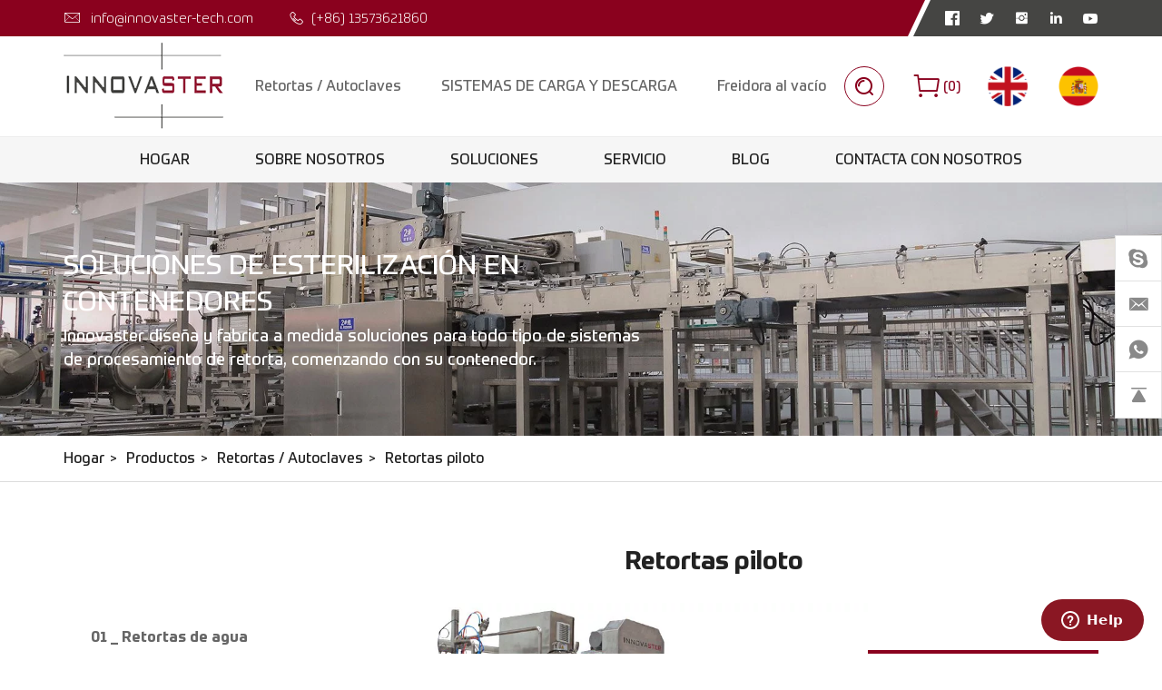

--- FILE ---
content_type: text/html; charset=utf-8
request_url: http://es.innovaster-tech.com/product/pilot-retorts1.html
body_size: 8093
content:
<!DOCTYPE html>
<html lang="es">

<head>
    <meta charset="utf-8">
    <meta http-equiv="X-UA-Compatible" content="IE=edge,chrome=1">
    <meta name="renderer" content="webkit">
    <meta name="viewport" content="width=device-width, initial-scale=1.0, user-scalable=yes">


    <title>Batch Retorts | Innovaster | Retort Automation</title>
    <meta name="keywords" content="Batch Retort System, Retort Machine, Retort Types, Retort Room Automation, Automated Batch Retort System, ABRS, Food Sterilizer, Retort Shuttle, Retort Loading, Retort Unloading">
    <meta name="description" content="Innovaster custom designs and manufactures solutions for all types of retort processing systems starting with your container.">

    <!-- MEAT 信息 -->
<!-- Start of  Zendesk Widget script -->
<script id="ze-snippet" src="https://static.zdassets.com/ekr/snippet.js?key=bda7375a-db2e-48ab-a9b0-88a27547fa86"> </script>
<!-- End of  Zendesk Widget script -->
    <!-- Google Tag Manager -->
    <script>(function(w,d,s,l,i){w[l]=w[l]||[];w[l].push({'gtm.start':
    new Date().getTime(),event:'gtm.js'});var f=d.getElementsByTagName(s)[0],
    j=d.createElement(s),dl=l!='dataLayer'?'&l='+l:'';j.async=true;j.src=
    'https://www.googletagmanager.com/gtm.js?id='+i+dl;f.parentNode.insertBefore(j,f);
    })(window,document,'script','dataLayer','GTM-NBH7XQX');</script>
    <!-- End Google Tag Manager -->

    <link rel="shortcut icon" type="image/x-icon" href="//vhost-hk-s05-cdn.hcwebsite.com/9de644b5ed7c46d4d66bdc047d8e0377/tpl/es_innovaster/assets/favicon.ico?v=3ltExMKA">
    <link rel="stylesheet" href="//vhost-hk-s05-cdn.hcwebsite.com/9de644b5ed7c46d4d66bdc047d8e0377/tpl/es_innovaster/assets/js/bootstrap/css/bootstrap.min.css?v=3ltExMKA">
    <link rel="stylesheet" href="//vhost-hk-s05-cdn.hcwebsite.com/9de644b5ed7c46d4d66bdc047d8e0377/tpl/es_innovaster/assets/js/animate.css/animate.min.css?v=3ltExMKA">
    <link rel="stylesheet" href="//vhost-hk-s05-cdn.hcwebsite.com/9de644b5ed7c46d4d66bdc047d8e0377/tpl/es_innovaster/assets/js/fluidplayer/fluidplayer.min.css?v=3ltExMKA">
    <link rel="stylesheet" href="//vhost-hk-s05-cdn.hcwebsite.com/9de644b5ed7c46d4d66bdc047d8e0377/tpl/es_innovaster/assets/js/jquery.fancybox/jquery.fancybox.css?v=3ltExMKA">
    <link rel="stylesheet" href="//vhost-hk-s05-cdn.hcwebsite.com/9de644b5ed7c46d4d66bdc047d8e0377/tpl/es_innovaster/assets/js/slick/slick.css?v=3ltExMKA">
    <link rel="stylesheet" href="//vhost-hk-s05-cdn.hcwebsite.com/9de644b5ed7c46d4d66bdc047d8e0377/tpl/es_innovaster/assets/css/common.css?v=3ltExMKA">
    <link rel="stylesheet" href="//vhost-hk-s05-cdn.hcwebsite.com/9de644b5ed7c46d4d66bdc047d8e0377/tpl/es_innovaster/assets/fonts/iconfont.css?v=3ltExMKA">
    <link rel="stylesheet" href="//vhost-hk-s05-cdn.hcwebsite.com/9de644b5ed7c46d4d66bdc047d8e0377/tpl/es_innovaster/assets/css/style.css?v.1.12&_=3ltExMKA">
</head>

<body oncontextmenu="return false" onselectstart="return false" ondragstart="return false">

    <!-- Google Tag Manager (noscript) -->
    <noscript><iframe src="https://www.googletagmanager.com/ns.html?id=GTM-NBH7XQX" height="0" width="0" style="display:none;visibility:hidden"></iframe></noscript>
    <!-- End Google Tag Manager (noscript) -->

        
        
        
        
    <div class="header">
        <div class="header-top">
            <div class="container">
                <div class="h-text">
                    <p class="email"><a href="mailto:info@innovaster-tech.com">info@innovaster-tech.com</a></p>
                    <p class="tel"><a href="tel:(+86) 13573621860">(+86) 13573621860</a></p>
                </div>
                <div class="share ">
                    <ul>
                        <li class="facebook">
                            <a href="" target="_blank" rel="nofollow"></a>
                        </li>
                        <li class="twitter">
                            <a href="" target="_blank" rel="nofollow"></a>
                        </li>
                        <li class="instagram">
                            <a href="" target="_blank" rel="nofollow"></a>
                        </li>
                        <li class="linkedin">
                            <a href="" target="_blank" rel="nofollow"></a>
                        </li>
                        <li class="youtube">
                            <a href="" target="_blank" rel="nofollow"></a>
                        </li>
                    </ul>
                </div>
            </div>
        </div>
        <div class="header-middle">
            <div class="container">
                <a class="logo" href="/">
                    <img src="//vhost-hk-s05-cdn.hcwebsite.com/9de644b5ed7c46d4d66bdc047d8e0377/res/en/20210705/7edd07c5239d36cc.png?v=3ltExMKA" alt="InnovaSter" />
                </a>
                <button class="nav-collapse nav-collapse-xs" id="nav-btn">
                    <span class="btn-line"></span>
                    <span class="btn-line"></span>
                    <span class="btn-line"></span>
                </button>
				<div class="language">
					<a class="en" href="https://www.innovaster-tech.com/"></a>
					<a class="es" href="http://es.innovaster-tech.com/ "></a>
				</div>
                <div class="cart"><a href="/index.php?c=cart"><span class="cart_total">0</span></a></div>
                <div class="find"></div>
                <div class="search-box search-lg">
                    <div class="hbg">
                        <form class="search" action="/product.html" method="post">
                            <p>EMPIECE A TIPAR Y PULSE ENTER PARA BÚSQUEDA</p>
                            <input class="input-text" type="text" placeholder="" id="keywords" name="keywords" />
                            <button class="input-submit" type="submit"></button>
                        </form>
                        <span class="close-btn"></span>
                    </div>
                </div>
                <div class="product-nav">
                    <ul>
                                                    <li>
                                <a href="/product/retorts-autoclaves.html">Retortas / Autoclaves</a>
                                                                    <div class="nav-down">
                                        <div class="container">
                                            <div class="nav-left">
                                                <ul>
                                                                                                            <li><a href="/product/water-spray-retorts.html">Retortas de agua pulverizada</a></li>
                                                                                                            <li><a href="/product/water-immersion-retorts.html">Retortas de inmersión en agua</a></li>
                                                                                                            <li><a href="/product/steam-retorts.html">Retortas de vapor</a></li>
                                                                                                            <li><a href="/product/steam-air-retorts.html">Retortas de vapor-aire</a></li>
                                                                                                            <li><a href="/product/rotary-retorts1.html">Retortas rotativas</a></li>
                                                                                                            <li><a href="/product/pilot-retorts1.html">Retortas piloto</a></li>
                                                                                                    </ul>
                                            </div>
                                            <div class="nav-right">
                                                                                                    <div class="nav-list">
                                                        <div class="pic">
                                                            <div class="img-box">
                                                                <img src="//vhost-hk-s05-cdn.hcwebsite.com/9de644b5ed7c46d4d66bdc047d8e0377/data/thumb/res/en/20210713/39e65b562f7a0ed3.jpg_20210713150707_940x520.webp?v=3ltExMKA" width="940" height="520" alt="Retortas de agua pulverizada">
                                                            </div>
                                                        </div>
                                                        <div class="text">
                                                            <b><a href="/product/water-spray-retorts.html">Retortas de agua pulverizada</a></b>
                                                            <div class="note">
                                                                <p>El proceso de pulverización de agua Innovaster es un proceso de sobrepresión, es diferente del proceso de vapor saturado en que se puede introducir aire en el recipiente durante la esterilización. El tanque de precalentamiento es OPCIONAL para precalentar el agua del proceso mientras el operador ingresa la receta del proceso para los productos de llenado en caliente. Durante el proceso, se rocía agua sobre los contenedores desde diferentes ángulos, el vapor puede pasar por el otro circuito del intercambiador de calor para calentar el agua del proceso o directamente inyectarse en el recipiente. El proceso de pulverización de agua se puede utilizar para varios paquetes de procesamiento térmico, excelente distribución de temperatura y transferencia de calor eficiente, ya que Innovaster selecciona todos los componentes de las mejores marcas para proporcionar retortas y servicio de alta calidad a nuestros clientes en todo el mundo y debido a nuestro conocimiento. Los controles HMI proporcionan una interfaz fácil de usar para el control de la retorta.</p>
                                                            </div>
                                                            <a class="more" href="/product/water-spray-retorts.html">Lee mas</a>
                                                        </div>
                                                    </div>
                                                                                                    <div class="nav-list">
                                                        <div class="pic">
                                                            <div class="img-box">
                                                                <img src="//vhost-hk-s05-cdn.hcwebsite.com/9de644b5ed7c46d4d66bdc047d8e0377/data/thumb/res/en/20210713/4065bee9a6aea07b.jpg_20210713151147_940x520.webp?v=3ltExMKA" width="940" height="520" alt="Retortas de inmersión en agua">
                                                            </div>
                                                        </div>
                                                        <div class="text">
                                                            <b><a href="/product/water-immersion-retorts.html">Retortas de inmersión en agua</a></b>
                                                            <div class="note">
                                                                <p>El agua sobrecalentada contenida en el recipiente de almacenamiento permite un breve tiempo de recuperación.
El agua caliente envuelve los recipientes, por lo que incluso la temperatura penetra en los productos desde todos los lados.
El sistema de circulación de agua optimizado garantiza una distribución homogénea de la temperatura.
Menor estrés en los contenedores logrado por el efecto de flotabilidad al sumergir la carga en agua, como bandejas semirrígidas, bolsas, etc.
La función de agitación rotatoria está disponible, perfecta para productos de alta viscosidad, como leche condensada, leche aromatizada en botellas de plástico, maíz enlatado que necesitan rotación de extremo a extremo para convección forzada o evitar quemaduras en las paredes del recipiente durante el calentamiento.</p>
                                                            </div>
                                                            <a class="more" href="/product/water-immersion-retorts.html">Lee mas</a>
                                                        </div>
                                                    </div>
                                                                                                    <div class="nav-list">
                                                        <div class="pic">
                                                            <div class="img-box">
                                                                <img src="//vhost-hk-s05-cdn.hcwebsite.com/9de644b5ed7c46d4d66bdc047d8e0377/data/thumb/res/en/20210728/c3bc90fd31189755.png_20210728142514_940x520.webp?v=3ltExMKA" width="940" height="520" alt="Retortas de vapor">
                                                            </div>
                                                        </div>
                                                        <div class="text">
                                                            <b><a href="/product/steam-retorts.html">Retortas de vapor</a></b>
                                                            <div class="note">
                                                                <p>La retorta de vapor directa Innovaster se utilizará para procesar envases rígidos como latas. La cámara de la retorta debe estar saturada al principio, ya que el aire se considera un medio aislante y todo el aire será evacuado de la retorta inundando el recipiente con vapor y permitiendo que el aire escape a través de las válvulas de ventilación. No hay sobrepresión durante las fases de esterilización de este proceso, y se aplicará sobrepresión de aire durante los pasos de enfriamiento para evitar la deformación del recipiente.</p>
                                                            </div>
                                                            <a class="more" href="/product/steam-retorts.html">Lee mas</a>
                                                        </div>
                                                    </div>
                                                                                                    <div class="nav-list">
                                                        <div class="pic">
                                                            <div class="img-box">
                                                                <img src="//vhost-hk-s05-cdn.hcwebsite.com/9de644b5ed7c46d4d66bdc047d8e0377/data/thumb/res/en/20210713/889f67b1d1ab5acf.jpg_20210713151329_940x520.webp?v=3ltExMKA" width="940" height="520" alt="Retortas de vapor-aire">
                                                            </div>
                                                        </div>
                                                        <div class="text">
                                                            <b><a href="/product/steam-air-retorts.html">Retortas de vapor-aire</a></b>
                                                            <div class="note">
                                                                <p>El vapor se considera un medio aislante. Durante la subida, saturar el recipiente de la retorta con vapor es un requisito del proceso para garantizar que se evacue todo el aire de la retorta inundando el recipiente con vapor y permitiendo que el aire escape a través de las válvulas de ventilación. No hay sobrepresión durante las fases de esterilización de este proceso, ya que no se permite que entre aire en el recipiente en ningún momento durante cualquier paso de esterilización. Sin embargo, es posible que se aplique una sobrepresión de aire durante los pasos de enfriamiento para evitar la deformación del recipiente. Los diámetros de la retorta de vapor se establecen entre 900 mm y 2000 mm, capacidad que varía de 1 a 10 cestas.</p>
                                                            </div>
                                                            <a class="more" href="/product/steam-air-retorts.html">Lee mas</a>
                                                        </div>
                                                    </div>
                                                                                                    <div class="nav-list">
                                                        <div class="pic">
                                                            <div class="img-box">
                                                                <img src="//vhost-hk-s05-cdn.hcwebsite.com/9de644b5ed7c46d4d66bdc047d8e0377/data/thumb/res/en/20210713/8b32d5b41ea18393.jpg_20210713094744_940x520.webp?v=3ltExMKA" width="940" height="520" alt="Retortas rotativas">
                                                            </div>
                                                        </div>
                                                        <div class="text">
                                                            <b><a href="/product/rotary-retorts1.html">Retortas rotativas</a></b>
                                                            <div class="note">
                                                                <p>Las autoclaves giratorias se utilizan para procesar el contenido de los alimentos con el fin de acelerar la transferencia de calor dentro del recipiente, con un movimiento de los alimentos en el interior para proporcionar una calidad del producto y una eficiencia del proceso aún mejores.
Las cestas o pilas de bandejas se sujetan individualmente para garantizar que la carga esté bien soportada sin dañar los contenedores o cestas y bandejas. Los mecanismos de sujeción, así como otras partes móviles, como el eje del rotor o los rodillos de soporte (muñones), están diseñados para trabajos pesados y una vida útil prolongada.</p>
                                                            </div>
                                                            <a class="more" href="/product/rotary-retorts1.html">Lee mas</a>
                                                        </div>
                                                    </div>
                                                                                                    <div class="nav-list">
                                                        <div class="pic">
                                                            <div class="img-box">
                                                                <img src="//vhost-hk-s05-cdn.hcwebsite.com/9de644b5ed7c46d4d66bdc047d8e0377/data/thumb/res/en/20210713/346e70e49f16d7d4.jpg_20210713154348_940x520.webp?v=3ltExMKA" width="940" height="520" alt="Retortas piloto">
                                                            </div>
                                                        </div>
                                                        <div class="text">
                                                            <b><a href="/product/pilot-retorts1.html">Retortas piloto</a></b>
                                                            <div class="note">
                                                                <p>Las autoclaves piloto son la mejor opción para fines de I + D con producción pequeña, especialmente alimentos nuevos y nuevos envases en la formulación de procesos programados de nuevos productos, simulación del entorno de esterilización en producción real, medición del valor F0 para producción en masa, etc.
A veces, nuestros clientes utilizan las retortas piloto para la mejora de recetas existentes o formulaciones de productos renovados para producir pequeñas cantidades para probar en el mercado sus nuevos lanzamientos.
Nuestras capacidades de autoclave piloto incluyen vapor saturado, vapor-aire, agua pulverizada, cascada de agua e inmersión en agua, rotativo de extremo a extremo.</p>
                                                            </div>
                                                            <a class="more" href="/product/pilot-retorts1.html">Lee mas</a>
                                                        </div>
                                                    </div>
                                                                                            </div>
                                        </div>
                                    </div>
                                                            </li>
                                                    <li>
                                <a href="/product/shuttle-and-loading-unloading-machine.html">SISTEMAS DE CARGA Y DESCARGA</a>
                                                                    <div class="nav-down">
                                        <div class="container">
                                            <div class="nav-left">
                                                <ul>
                                                                                                            <li><a href="/product/retort-shuttle1.html">Descargador de cargador semiautomático</a></li>
                                                                                                            <li><a href="/product/retort-loader-unloader.html">Descargador de cargador automático completo</a></li>
                                                                                                    </ul>
                                            </div>
                                            <div class="nav-right">
                                                                                                    <div class="nav-list">
                                                        <div class="pic">
                                                            <div class="img-box">
                                                                <img src="//vhost-hk-s05-cdn.hcwebsite.com/9de644b5ed7c46d4d66bdc047d8e0377/data/thumb/res/en/20210713/20d9e58b3c754165.jpg_20210713093919_940x520.webp?v=3ltExMKA" width="940" height="520" alt="Descargador de cargador semiautomático">
                                                            </div>
                                                        </div>
                                                        <div class="text">
                                                            <b><a href="/product/retort-shuttle1.html">Descargador de cargador semiautomático</a></b>
                                                            <div class="note">
                                                                <p>Shuttle es un sistema de desplazamiento de cestas bajo el control del sistema PLC que satisface una colección de lotes de cestas de productos que se entregan a las retortas. La lanzadera está integrada con transportadores de productos crudos y transportadores de productos procesados. Las cestas que se cargan se colocan en la lanzadera hasta que se haya acumulado una carga de cestas en la retorta.</p>
                                                            </div>
                                                            <a class="more" href="/product/retort-shuttle1.html">Lee mas</a>
                                                        </div>
                                                    </div>
                                                                                                    <div class="nav-list">
                                                        <div class="pic">
                                                            <div class="img-box">
                                                                <img src="//vhost-hk-s05-cdn.hcwebsite.com/9de644b5ed7c46d4d66bdc047d8e0377/data/thumb/res/en/20210713/88a3c3435a4bbd24.jpg_20210713094251_940x520.webp?v=3ltExMKA" width="940" height="520" alt="Descargador de cargador automático completo">
                                                            </div>
                                                        </div>
                                                        <div class="text">
                                                            <b><a href="/product/retort-loader-unloader.html">Descargador de cargador automático completo</a></b>
                                                            <div class="note">
                                                                <p>El proceso de pulverización de agua Innovaster es un proceso de sobrepresión, es diferente del proceso de vapor saturado en que se puede introducir aire en el recipiente durante la esterilización. El tanque de precalentamiento es OPCIONAL para precalentar el agua del proceso mientras el operador ingresa la receta del proceso.</p>
                                                            </div>
                                                            <a class="more" href="/product/retort-loader-unloader.html">Lee mas</a>
                                                        </div>
                                                    </div>
                                                                                            </div>
                                        </div>
                                    </div>
                                                            </li>
                                                    <li>
                                <a href="/product/vacuum-fryer.html">Freidora al vacío</a>
                                                                    <div class="nav-down">
                                        <div class="container">
                                            <div class="nav-left">
                                                <ul>
                                                                                                            <li><a href="/product/vacuum-fryer-machine.html">Máquina de freidora al vacío</a></li>
                                                                                                    </ul>
                                            </div>
                                            <div class="nav-right">
                                                                                                    <div class="nav-list">
                                                        <div class="pic">
                                                            <div class="img-box">
                                                                <img src="//vhost-hk-s05-cdn.hcwebsite.com/9de644b5ed7c46d4d66bdc047d8e0377/data/thumb/res/es/20210825/a1b7404668022d84.jpg_20210825115636_940x520.webp?v=3ltExMKA" width="940" height="520" alt="Máquina de freidora al vacío">
                                                            </div>
                                                        </div>
                                                        <div class="text">
                                                            <b><a href="/product/vacuum-fryer-machine.html">Máquina de freidora al vacío</a></b>
                                                            <div class="note">
                                                                <p>La freidora al vacío Innovaster consiste en la freidora propiamente dicha, un filtro de aceite, un elemento calefactor de aceite y una unidad de vacío.
El sistema es un concepto revolucionario de preparación de alimentos, en el que la deshidratación se produce mientras se fríen los alimentos en el sistema de alto vacío a baja temperatura.</p>
                                                            </div>
                                                            <a class="more" href="/product/vacuum-fryer-machine.html">Lee mas</a>
                                                        </div>
                                                    </div>
                                                                                            </div>
                                        </div>
                                    </div>
                                                            </li>
                                            </ul>
                </div>
            </div>
        </div>
        <div class="header-nav">
            <div class="container">
                <div class="nav nav-show">
                    <div class="tbl">
                        <div class="tbl-cell">
                            <ul class="nav-list1">
                                                                    <li >
                                        <a href="/">Hogar</a>
                                                                            </li>
                                                                    <li >
                                        <a href="/who-we-are.html">Sobre nosotros</a>
                                                                                    <div class="nav-list2">
                                                <ul class="container">
                                                                                                            <li>
                                                            <a href="/who-we-are.html">Quienes somos</a>
                                                        </li>
                                                                                                            <li>
                                                            <a href="/missions-values.html">Misiones y valores</a>
                                                        </li>
                                                                                                            <li>
                                                            <a href="/production-facilities.html">Instalaciones de produccion</a>
                                                        </li>
                                                                                                            <li>
                                                            <a href="/what-we-do.html">Que hacemos</a>
                                                        </li>
                                                                                                    </ul>
                                            </div>
                                                                            </li>
                                                                    <li                                             class="active"
                                        >
                                        <a href="/product/retorts-autoclaves.html">Retortas / Autoclaves</a>
                                                                            </li>
                                                                    <li                                             class="active"
                                        >
                                        <a href="/product/shuttle-and-loading-unloading-machine.html">SISTEMAS DE CARGA Y DESCARGA</a>
                                                                            </li>
                                                                    <li                                             class="active"
                                        >
                                        <a href="/product/vacuum-fryer.html">Freidora al vacío</a>
                                                                            </li>
                                                                    <li >
                                        <a href="canned-meat-1.html">Soluciones</a>
                                                                            </li>
                                                                    <li >
                                        <a href="services-a.html">Servicio</a>
                                                                                    <div class="nav-list2">
                                                <ul class="container">
                                                                                                            <li>
                                                            <a href="/services-a.html">Servicios</a>
                                                        </li>
                                                                                                            <li>
                                                            <a href="/thermal-validation-a.html">Validación Térmica</a>
                                                        </li>
                                                                                                            <li>
                                                            <a href="/training-technical-support-a.html">Capacitación y soporte técnico</a>
                                                        </li>
                                                                                                            <li>
                                                            <a href="/spare-parts-a.html">Piezas de repuesto</a>
                                                        </li>
                                                                                                    </ul>
                                            </div>
                                                                            </li>
                                                                    <li >
                                        <a href="/news.html">Blog</a>
                                                                            </li>
                                                                    <li >
                                        <a href="/contact.html">Contacta con nosotros</a>
                                                                            </li>
                                                            </ul>
                        </div>
                    </div>
                    <button class="nav-collapse nav-collapse-1" id="nav-xs-btn">
                        <span class="btn-line"></span>
                        <span class="btn-line"></span>
                        <span class="btn-line"></span>
                    </button>
                    <div class="nav-2">
                        <div class="nav-top">
                            <div class="back-btn back-btn2"></div>
                            <b class="nav-title">一级标题</b>
                            <button class="nav-collapse nav-collapse-2" id="nav2-btn">
                                <span class="btn-line"></span>
                                <span class="btn-line"></span>
                                <span class="btn-line"></span>
                            </button>
                        </div>
                        <div class="content">
                            <ul class="nav2-list2">
                            </ul>
                        </div>
                    </div>
                    <div class="nav-3">
                        <div class="nav-top">
                            <div class="back-btn back-btn3"></div>
                            <b class="nav-title">一级标题</b>
                            <button class="nav-collapse nav-collapse-2" id="nav2-btn">
                                <span class="btn-line"></span>
                                <span class="btn-line"></span>
                                <span class="btn-line"></span>
                            </button>
                        </div>
                        <div class="content">
                            <ul class="nav3-list3">
                            </ul>
                        </div>
                    </div>
                </div>
            </div>
        </div>
    </div>
    <div class="banner banner-in banner-product">
        <div class="slickproduct" id="slickproduct">
            <div class="item">
				<img src="//vhost-hk-s05-cdn.hcwebsite.com/9de644b5ed7c46d4d66bdc047d8e0377/data/thumb/res/slide/071f2fcd5e5a30fd.jpg_20210723164037_1920x0.webp?v=3ltExMKA" alt="">
                <!-- <a href="javascript:;">
                    <div class="video-box">
                        <video id="video-id" data-img="//vhost-hk-s05-cdn.hcwebsite.com/9de644b5ed7c46d4d66bdc047d8e0377/data/thumb/res/slide/071f2fcd5e5a30fd.jpg_20210723164037_1920x0.webp" muted="">
                            <source src="tpl/es_innovaster/assets/video/video.mp4" type="video/mp4"></source>
                        </video>
                    </div>
                </a> -->
            </div>
        </div>
		<div class="text-in">
		    <div class="container">
		        <div class="note">
		            <h3>Soluciones de esterilización en contenedores</h3>
		            <p>Innovaster diseña y fabrica a medida soluciones para todo tipo de sistemas de procesamiento de retorta, comenzando con su contenedor.</p>
		        </div>
		    </div>
		</div>
    </div>
<div class="wrap-location">
	<div class="container">
		<ul class="location">

                        <li><a href="/">Hogar</a></li>
            <li><a href="/product.html">Productos</a></li>
                                        <li><a href="/product/retorts-autoclaves.html">Retortas / Autoclaves</a></li>
                            <li><a href="/product/pilot-retorts1.html">Retortas piloto</a></li>
                
		</ul>
	</div>
</div>
<div class="wrapper">
    <div class="wrap wrap-product">
        <div class="container">
            <div class="row">
                <div class="col-xs-12 col-md-3 wow fadeInLeft" data-wow-duration="1s">
    <div class="sidenav" id="sidebar">
        <ul class="sidebar__inner">
                                                                                    <li class="">
                    <a href="/product/water-spray-retorts.html">01 _ Retortas de agua pulverizada</a>
                </li>
                            <li class="">
                    <a href="/product/water-immersion-retorts.html">02 _ Retortas de inmersión en agua</a>
                </li>
                            <li class="">
                    <a href="/product/steam-retorts.html">03 _ Retortas de vapor</a>
                </li>
                            <li class="">
                    <a href="/product/steam-air-retorts.html">04 _ Retortas de vapor-aire</a>
                </li>
                            <li class="">
                    <a href="/product/rotary-retorts1.html">05 _ Retortas rotativas</a>
                </li>
                            <li class="active">
                    <a href="/product/pilot-retorts1.html">06 _ Retortas piloto</a>
                </li>
                    </ul>
    </div>
</div>                <div class="col-xs-12 col-md-9 wow fadeInRight" data-wow-duration="1s">
                    <div class="title-in">
                        <h2>Retortas piloto</h2>
                    </div>
                    <div class="product">
                        <ul class="row">
                                                            <li class="col-xs-12">
                                    <div class="item">
                                        <div class="pic">
                                            <a class="img-box" href="/pilot-retort.html">
                                                <img class="lazy" src="//vhost-hk-s05-cdn.hcwebsite.com/9de644b5ed7c46d4d66bdc047d8e0377/data/thumb/res/en/20210727/0f5cc34accb07be3.png_20210727175249_940x520.webp?v=3ltExMKA" width="940" height="520" alt="Retorta piloto">
                                            </a>
                                        </div>
                                        <div class="note">
                                            <b><a href="/pilot-retort.html">Retorta piloto</a></b>
                                            <a class="addcart" onclick="$.cart.add(170);">Añadir al coche de consulta</a>
                                            <a class="more" href="/pilot-retort.html">Lee mas</a>
                                        </div>
                                    </div>
                                </li>
                                                    </ul>
                    </div>
                    <nav aria-label="Page navigation">
    <ul class="pagination wow fadeInUp" data-wow-duration="1s">
                                    <li class="prev">
                    <a href="/product/pilot-retorts1.html" aria-label="Previous">
                        <span aria-hidden="true"></span>
                    </a>
                </li>
                                                <li class="active">
                    <a href="javascript:;">1</a>
                </li>
                                                <li class="next">
                    <a href="/product/pilot-retorts1/page1.html" aria-label="Next">
                        <span aria-hidden="true"></span>
                    </a>
                </li>
                        </ul>
</nav>
                </div>
            </div>
        </div>
    </div>
</div>
<div class="box box-subscribe">
    <div class="container">
        <div class="title">
            <h2>Suscríbete a nuestro boletín</h2>
        </div>
        <div class="subscribe">
            <form class="form1">
                <input type="text" name="email" placeholder="Introduzca su correo electrónico aquí...">
                <input type="hidden" name="title" value="邮件订阅" />
                <input type="hidden" value="13.58.161.61" name="ip" />
                <input type="hidden" name="id" value="bottomemail">
                <input type="hidden" name="_spam" value="4JW9FybEQ5">
                <button class="btn submit send1">ENVIAR</button>
            </form>
        </div>
    </div>
</div>
<div class="footer">
    <div class="container">
        <div class="foot">
            <ul>
                <li class="on">
                    <div class="item item-4">
                        <img src="//vhost-hk-s05-cdn.hcwebsite.com/9de644b5ed7c46d4d66bdc047d8e0377/res/en/20210705/7edd07c5239d36cc.png?v=3ltExMKA">
                        <div class="share">
                            <ul>
                                <li class="facebook">
                                    <a href="" target="_blank" rel="nofollow"></a>
                                </li>
                                <li class="twitter">
                                    <a href="" target="_blank" rel="nofollow"></a>
                                </li>
                                <li class="instagram">
                                    <a href="" target="_blank" rel="nofollow"></a>
                                </li>
                                <li class="linkedin">
                                    <a href="" target="_blank" rel="nofollow"></a>
                                </li>
                                <li class="youtube">
                                    <a href="" target="_blank" rel="nofollow"></a>
                                </li>
                            </ul>
                        </div>
                    </div>
                </li>
                <li class="on">
                    <div class="item item-1">
                        <div class="title-foot">
                            <h3>Contacta con nosotros</h3>
                        </div>
                        <div class="info-down">
                            <p class="email"><a href="mailto:info@innovaster-tech.com">info@innovaster-tech.com</a></p>
                            <p class="tel"><a href="tel:(+86) 13573621860">(+86) 13573621860</a></p>
                            <p class="address">No. 860 Zang Kejia Rd, Longdu St, Zhucheng, Weifang, Shandong Province, China</p>
                        </div>
                    </div>
                </li>
                <li class="on">
                    <div class="item item-2">
                        <div class="title-foot">
                            <h3>Productos</h3>
                        </div>
                        <div class="info-down">
                                                            <a href="/product/retorts-autoclaves.html">Retortas / Autoclaves</a>
                                                            <a href="/product/shuttle-and-loading-unloading-machine.html">SISTEMAS DE CARGA Y DESCARGA</a>
                                                            <a href="/product/vacuum-fryer.html">Freidora al vacío</a>
                                                    </div>
                    </div>
                </li>
                <li class="on">
                    <div class="item item-2">
                        <div class="title-foot">
                            <h3>enlaces rápidos</h3>
                        </div>
                        <div class="info-down">
                            <a href="who-we-are.html">Sobre nosotros</a>
                            <a href="/132.html">Soluciones</a>
                            <a href="/138.html">Servicio</a>
                            <a href="/news.html">Blog</a>
                            <a href="/product-new.html">nuevos productos</a>
                            <a href="/success-stories.html">Historias de éxito</a>
                        </div>
                    </div>
                </li>
                <li class="on">
                    <div class="item item-3">
                        <div class="title-foot">
                            <h3>Mensaje en línea</h3>
                        </div>
                        <div class="info-down">
                            <div class="row">
                                <form class="form2">
                                    <div class="col-xs-12 col-sm-6 itembox">
                                        <input type="text" name="fullname" placeholder="Nombre:*">
                                        <input type="hidden" name="title" value="网站底部留言">
                                    </div>
                                    <div class="col-xs-12 col-sm-6 itembox">
                                        <input type="text" name="email" placeholder="E-mail:*">
                                    </div>
                                    <div class="col-xs-12 itembox">
                                        <textarea name="content" cols="30" rows="3" placeholder="Mensaje:*"></textarea>
                                    </div>
                                    <div class="col-xs-12 itembox">
                                        <input type="hidden" value="13.58.161.61" name="ip" />
                                        <input type="hidden" name="id" value="book">
                                        <input type="hidden" name="_spam" value="4JW9FybEQ5">
                                        <button class="btn submit send2">ENVIAR</button>
                                    </div>
                                </form>
                            </div>
                        </div>
                    </div>
                </li>
            </ul>
        </div>
    </div>
    <div class="copyright">
        <div class="container">
            <p>
                Copyrights © 2021 Innovaster. All rights reserved.                                <script type="text/javascript">document.write(unescape("%3Cspan id='cnzz_stat_icon_1280085194'%3E%3C/span%3E%3Cscript src='https://s4.cnzz.com/z_stat.php%3Fid%3D1280085194%26show%3Dpic' type='text/javascript'%3E%3C/script%3E"));</script>                <a class="power" href="http://www.hicheng.net/" target="_blank">Powered by HiCheng</a>
            </p>
            <a class="sitemap" href="/sitemap.html">MAPA DEL SITIO</a>
        </div>
    </div>
</div>
<div class="online-wrap">
    <span class="btn"></span>
    <div class="online">
                    <a class="iconfont icon-skype" href="skype:***?chat" target="_blank" rel="nofollow"></a>
                            <a class="iconfont icon-message" href="mailto:info@innovaster-tech.com"></a>
                            <a class="iconfont icon-whatsapp" href="https://api.whatsapp.com/send?phone=8618953652200" target="_blank"></a>
                <a class="iconfont icon-arrow-top" id="gotop" href="javascript:;"></a>
    </div>
</div>
<div class="visible-xs-block xs-online">
    <ul>
        <li class="mail">
            <a href="mailto:info@innovaster-tech.com">email</a>
        </li>
        <li class="product">
            <a href="/product.html">producto</a>
        </li>
        <li class="whatsapp">
            <a href="whatsapp://send?phone=8618953652200" target="_blank">whatsapp</a>
        </li>
        <li class="tel">
            <a href="tel:(+86) 13573621860">tel</a>
        </li>
        <li class="top">
            <a class="backtop" href="javascript:;">top</a>
        </li>
    </ul>
</div>
<div class="loadjs">
    <script src="//vhost-hk-s05-cdn.hcwebsite.com/9de644b5ed7c46d4d66bdc047d8e0377/tpl/es_innovaster/assets/js/jquery-1.11.0.min.js?v=3ltExMKA"></script>
    <script src="//vhost-hk-s05-cdn.hcwebsite.com/9de644b5ed7c46d4d66bdc047d8e0377/tpl/es_innovaster/assets/js/jquery.lazyload/jquery.lazyload.min.js?v=3ltExMKA"></script>
    <script src="//vhost-hk-s05-cdn.hcwebsite.com/9de644b5ed7c46d4d66bdc047d8e0377/tpl/es_innovaster/assets/js/jquery.fancybox/jquery.fancybox.min.js?v=3ltExMKA"></script>
    <script src="//vhost-hk-s05-cdn.hcwebsite.com/9de644b5ed7c46d4d66bdc047d8e0377/tpl/es_innovaster/assets/js/wow.min.js?v=3ltExMKA"></script>
    <script src="//vhost-hk-s05-cdn.hcwebsite.com/9de644b5ed7c46d4d66bdc047d8e0377/tpl/es_innovaster/assets/js/jquery.countup.min.js?v=3ltExMKA"></script>
    <script src="//vhost-hk-s05-cdn.hcwebsite.com/9de644b5ed7c46d4d66bdc047d8e0377/tpl/es_innovaster/assets/js/slick/slick1.9.js?v=3ltExMKA"></script>
    <script src="//vhost-hk-s05-cdn.hcwebsite.com/9de644b5ed7c46d4d66bdc047d8e0377/tpl/es_innovaster/assets/js/jquery.waypoints/jquery.waypoints.all.js?v=3ltExMKA"></script>
    <script src="//vhost-hk-s05-cdn.hcwebsite.com/9de644b5ed7c46d4d66bdc047d8e0377/tpl/es_innovaster/assets/js/bootstrap/js/html5shiv.js?v=3ltExMKA"></script>
    <script src="//vhost-hk-s05-cdn.hcwebsite.com/9de644b5ed7c46d4d66bdc047d8e0377/tpl/es_innovaster/assets/js/bootstrap/js/respond.min.js?v=3ltExMKA"></script>
    <!-- <script src="//vhost-hk-s05-cdn.hcwebsite.com/9de644b5ed7c46d4d66bdc047d8e0377/tpl/es_innovaster/assets/js/fluidplayer/fluidplayer.min.js?v=3ltExMKA"></script> -->
    <script src="//vhost-hk-s05-cdn.hcwebsite.com/9de644b5ed7c46d4d66bdc047d8e0377/tpl/es_innovaster/assets/main.js?v=3ltExMKA"></script>
        <script src="//vhost-hk-s05-cdn.hcwebsite.com/9de644b5ed7c46d4d66bdc047d8e0377/tpl/es_innovaster/assets/liuyan.js?v=3ltExMKA"></script>
    <script src="//vhost-hk-s05-cdn.hcwebsite.com/9de644b5ed7c46d4d66bdc047d8e0377/tpl/es_innovaster/assets/cart.js?v=3ltExMKA"></script>
</div>
</body>

</html><script src="//vhost-hk-s05-cdn.hcwebsite.com/9de644b5ed7c46d4d66bdc047d8e0377/tpl/es_innovaster/assets/js/sticky-sidebar/sticky-sidebar.js?v=3ltExMKA"></script>
<script type="text/javascript">
var a = new StickySidebar('#sidebar', {
    topSpacing: 20,
    bottomSpacing: 60,
    containerSelector: '.container',
    innerWrapperSelector: '.sidebar__inner',
});
</script>

--- FILE ---
content_type: text/css
request_url: http://vhost-hk-s05-cdn.hcwebsite.com/9de644b5ed7c46d4d66bdc047d8e0377/tpl/es_innovaster/assets/js/fluidplayer/fluidplayer.min.css?v=3ltExMKA
body_size: 4281
content:
.fluid_video_wrapper {
    animation: none;
    animation-delay: 0;
    animation-direction: normal;
    animation-duration: 0;
    animation-fill-mode: none;
    animation-iteration-count: 1;
    animation-name: none;
    animation-play-state: running;
    animation-timing-function: ease;
    backface-visibility: visible;
    background: 0;
    background-attachment: scroll;
    background-clip: border-box;
    background-color: transparent;
    background-image: none;
    background-origin: padding-box;
    background-position: 0 0;
    background-position-x: 0;
    background-position-y: 0;
    background-repeat: repeat;
    background-size: auto auto;
    border: 0;
    border-style: none;
    border-width: medium;
    border-color: inherit;
    border-bottom: 0;
    border-bottom-color: inherit;
    border-bottom-left-radius: 0;
    border-bottom-right-radius: 0;
    border-bottom-style: none;
    border-bottom-width: medium;
    border-collapse: separate;
    border-image: none;
    border-left: 0;
    border-left-color: inherit;
    border-left-style: none;
    border-left-width: medium;
    border-radius: 0;
    border-right: 0;
    border-right-color: inherit;
    border-right-style: none;
    border-right-width: medium;
    border-spacing: 0;
    border-top: 0;
    border-top-color: inherit;
    border-top-left-radius: 0;
    border-top-right-radius: 0;
    border-top-style: none;
    border-top-width: medium;
    bottom: auto;
    box-shadow: none;
    -webkit-box-sizing: content-box;
    -moz-box-sizing: content-box;
    box-sizing: content-box;
    caption-side: top;
    clear: none;
    clip: auto;
    color: inherit;
    columns: auto;
    column-count: auto;
    column-fill: balance;
    column-gap: normal;
    column-rule: medium none currentColor;
    column-rule-color: currentColor;
    column-rule-style: none;
    column-rule-width: none;
    column-span: 1;
    column-width: auto;
    content: normal;
    counter-increment: none;
    counter-reset: none;
    cursor: auto;
    direction: ltr;
    display: inline;
    empty-cells: show;
    float: none;
    font: normal;
    font-family: inherit;
    font-size: medium;
    font-style: normal;
    font-variant: normal;
    font-weight: 400;
    height: auto;
    hyphens: none;
    left: auto;
    letter-spacing: normal;
    line-height: normal;
    list-style: none;
    list-style-image: none;
    list-style-position: outside;
    list-style-type: disc;
    margin: 0;
    margin-bottom: 0;
    margin-left: 0;
    margin-right: 0;
    margin-top: 0;
    max-height: none;
    max-width: none;
    min-height: 0;
    min-width: 0;
    opacity: 1;
    orphans: 0;
    outline: 0;
    outline-color: invert;
    outline-style: none;
    outline-width: medium;
    overflow: visible;
    overflow-x: visible;
    overflow-y: visible;
    padding: 0;
    padding-bottom: 0;
    padding-left: 0;
    padding-right: 0;
    padding-top: 0;
    page-break-after: auto;
    page-break-before: auto;
    page-break-inside: auto;
    perspective: none;
    perspective-origin: 50% 50%;
    position: static;
    quotes: '\201C''\201D''\2018''\2019';
    right: auto;
    tab-size: 8;
    table-layout: auto;
    text-align: inherit;
    text-align-last: auto;
    text-decoration: none;
    text-decoration-color: inherit;
    text-decoration-line: none;
    text-decoration-style: solid;
    text-indent: 0;
    text-shadow: none;
    text-transform: none;
    top: auto;
    transform: none;
    transform-style: flat;
    transition: none;
    transition-delay: 0;
    transition-duration: 0;
    transition-property: none;
    transition-timing-function: ease;
    unicode-bidi: normal;
    vertical-align: baseline;
    visibility: visible;
    white-space: normal;
    widows: 0;
    width: auto;
    word-spacing: normal;
    z-index: auto
}
.fluid_video_wrapper,
.fluid_video_wrapper * {
    -webkit-box-sizing: content-box;
    -moz-box-sizing: content-box;
    box-sizing: content-box
}
.fluid_video_wrapper:after,
.fluid_video_wrapper:before {
    content: none
}
.fluid_video_wrapper {
    position: relative;
    display: inline-block
}
.fluid_video_wrapper video {
    position: relative;
    background-color: #000;
    display: block
}
.fluid_video_wrapper .vast_video_loading {
    display: table;
    text-align: center;
    width: 100%;
    height: 100%;
    top: 0;
    left: 0;
    pointer-events: auto;
    z-index: 1
}
.fluid_video_wrapper .vast_video_loading:before {
    background-image: url(images/fluid_spinner.svg);
    background-position: center, center;
    background-repeat: no-repeat, repeat;
    background-color: rgba(0, 0, 0, 0.2);
    content: '';
    position: absolute;
    height: 100%;
    width: 100%;
    top: 0;
    left: 0
}
.skip_button {
    position: absolute;
    bottom: 50px;
    right: 0;
    background-color: rgba(0, 0, 0, 0.7);
    padding: 13px 21px
}
.skip_button,
.skip_button a {
    color: #fff;
    text-decoration: none;
    cursor: pointer;
    z-index: 10;
    font-size: 13px;
    font-family: 'Roboto', sans-serif, Verdana, Arial;
    font-weight: 400;
    white-space: nowrap;
    text-align: start
}
.skip_button a span.skip_button_icon {
    display: inline-block;
    text-align: left;
    width: 21px;
    position: relative;
    bottom: 20px
}
.skip_button a span.skip_button_icon:before {
    background: url(images/fluid_icons.svg) no-repeat;
    position: absolute;
    height: 18px;
    width: 18px;
    top: 6px;
    content: "";
    opacity: .8;
    -webkit-transition: opacity .3s ease-in-out;
    -moz-transition: opacity .3s ease-in-out;
    -ms-transition: opacity .3s ease-in-out;
    -o-transition: opacity .3s ease-in-out;
    transition: opacity .3s ease-in-out;
    background-position: -122px -57px
}
.skip_button a span.skip_button_icon:before:hover {
    opacity: 1
}
.skip_button_disabled {
    cursor: default !important;
    padding: 13px 21px
}
.close_button {
    position: absolute;
    background: #000 url(images/close-icon.svg) no-repeat scroll center center;
    height: 16px;
    width: 16px;
    top: 0;
    right: 0;
    background-size: 18px 18px;
    cursor: pointer;
    padding: 1px
}
.close_button:hover {
    background-color: #000;
    border: 1px solid #fff
}
.vast_clickthrough_layer {
    background-color: #fff;
    opacity: 0
}
.fluid_ad_playing {
    position: absolute;
    background-color: #000;
    opacity: .8;
    border-radius: 1px;
    color: #fff;
    font-size: 13px;
    font-family: 'Roboto', sans-serif, Verdana, Arial;
    font-weight: 400;
    white-space: nowrap;
    text-align: start;
    line-height: 18px;
    z-index: 10;
    padding: 13px 21px
}
.fluid_ad_cta {
    position: absolute;
    background-color: rgba(0, 0, 0, 0.7);
    color: #fff;
    font-size: 13px;
    font-family: 'Roboto', sans-serif;
    font-weight: 400;
    text-align: right;
    cursor: pointer;
    z-index: 10;
    padding: 13px 21px 13px 13px
}
.fluid_ad_cta a {
    text-decoration: none;
    color: #fff;
    line-height: 18px
}
.fluid_ad_cta:hover,
.skip_button:not(.skip_button_disabled):hover {
    background-color: rgba(0, 0, 0, 1)
}
.fluid_html_on_pause,
.fluid_pseudo_poster {
    position: absolute;
    top: 0;
    right: 0;
    bottom: 0;
    left: 0;
    margin: auto;
    z-index: 0;
    display: flex;
    flex-direction: column;
    justify-content: center;
    align-items: center;
    pointer-events: none
}
.fluid_html_on_pause * {
    pointer-events: auto
}
.fluid_video_wrapper.mobile .skip_button {
    bottom: 75px
}
.fluid_initial_play {
    width: 60px;
    height: 60px;
    border-radius: 50px;
    cursor: pointer
}
.fluid_initial_play_button {
    margin-top: 15px;
    margin-left: 23px;
    border-style: solid;
    border-width: 15px 0 15px 21px;
    border-color: transparent transparent transparent #fff
}
.fluid_initial_pause_button {
    margin-top: 15px;
    margin-left: 17px;
    width: 8px;
    height: 31px;
    border: 9px solid #fff;
    border-top: 0;
    border-bottom: 0
}
.fluid_timeline_preview {
    bottom: 11px;
    color: #fff;
    font-size: 13px;
    line-height: 18px;
    font-family: 'Roboto', sans-serif;
    font-weight: 400;
    text-align: start;
    padding: 13px 21px;
    background-color: rgba(0, 0, 0, 0.85);
    border-radius: 1px
}
.fluid_video_wrapper.fluid_player_layout_default .fluid_controls_container .fluid_fluid_control_duration {
    display: inline-block;
    position: absolute;
    left: 32px;
    height: 24px;
    font-family: 'Roboto', sans-serif;
    font-size: 13px;
    font-weight: 400;
    font-style: normal;
    text-align: left;
    text-decoration: none;
    line-height: 21px
}
.fluid_video_wrapper.fluid_player_layout_default .ad_countdown {
    display: none;
    position: absolute;
    right: 0;
    width: 75px;
    bottom: 5px;
    height: 24px;
    color: #fff;
    font-family: 'Roboto', sans-serif;
    font-size: 13px;
    font-weight: 400;
    font-style: normal;
    text-align: left;
    text-decoration: none;
    line-height: 21px
}
.initial_controls_show {
    visibility: visible !important;
    opacity: 1 !important
}
.fluid_video_wrapper.fluid_player_layout_default .fluid_controls_container {
    color: #fff;
    position: absolute;
    bottom: 0;
    left: 0;
    right: 0;
    background: -moz-linear-gradient(top, rgba(0, 0, 0, 0) 0%, rgba(0, 0, 0, 0.6) 100%);
    background: -webkit-linear-gradient(top, rgba(0, 0, 0, 0) 0%, rgba(0, 0, 0, 0.6) 100%);
    background: linear-gradient(to bottom, rgba(0, 0, 0, 0) 0%, rgba(0, 0, 0, 0.6) 100%);
    filter: progid:DXImageTransform.Microsoft.gradient(startColorstr='#00000000', endColorstr='#ad000000', GradientType=0);
    height: 53px;
    z-index: 1
}
.fluid_video_wrapper.fluid_player_layout_default .fluid_subtitles_container {
    color: #fff;
    position: absolute;
    bottom: 46px;
    left: 0;
    right: 0;
    height: auto;
    z-index: 1;
    text-align: center
}
.fluid_video_wrapper.fluid_player_layout_default .fluid_subtitles_container div {
    display: inline;
    background: #000;
    color: #fff;
    font-size: 1em;
    font-family: 'Roboto', sans-serif;
    padding: .25em;
    border-radius: 4px
}
.fluid_video_wrapper.fluid_player_layout_default .fade_out {
    visibility: hidden;
    opacity: 0;
    -webkit-transition: visibility 0.5s, opacity .5s;
    transition: visibility 0.5s, opacity .5s
}
.fluid_video_wrapper.fluid_player_layout_default .fade_in {
    visibility: visible;
    opacity: 1;
    -webkit-transition: visibility 0.5s, opacity .5s;
    transition: visibility 0.5s, opacity .5s
}
.fluid_video_wrapper.fluid_player_layout_default.pseudo_fullscreen {
    width: 100% !important;
    height: 100% !important;
    top: 0;
    left: 0;
    position: fixed;
    z-index: 99999
}
.fluid_video_wrapper.fluid_player_layout_default:-webkit-full-screen {
    width: 100% !important;
    height: 100% !important;
    position: absolute;
    top: 0;
    left: 0
}
.fluid_video_wrapper.fluid_player_layout_default:-ms-fullscreen {
    width: 100% !important;
    height: 100% !important;
    position: absolute
}
.fluid_video_wrapper.fluid_player_layout_default .fluid_context_menu {
    background-color: #000;
    color: #fff;
    font-size: 13px;
    font-family: 'Roboto', sans-serif, Verdana, Arial;
    font-weight: 400;
    white-space: nowrap;
    text-align: start;
    z-index: 11;
    opacity: .8;
    border-radius: 1px
}
_:-ms-lang(x),
.fluid_video_wrapper.fluid_player_layout_default .fluid_context_menu {
    text-align: left
}
.fluid_video_wrapper.fluid_player_layout_default .fluid_context_menu ul {
    list-style: none;
    padding: 0;
    margin: 0
}
.fluid_video_wrapper.fluid_player_layout_default .fluid_context_menu ul li {
    padding: 13px 71px 13px 21px;
    cursor: pointer
}
.fluid_video_wrapper.fluid_player_layout_default .fluid_context_menu ul li+li {
    border-top: 1px solid #000
}
.fluid_video_wrapper.fluid_player_layout_default .fluid_context_menu ul li:hover {
    background-color: #1e1e1e;
    color: #fbfaff
}
.fluid_video_wrapper.fluid_player_layout_default .fluid_controls_container .fluid_controls_left {
    width: 24px;
    left: 20px
}
.fluid_video_wrapper.fluid_player_layout_default .fluid_controls_container .fluid_button {
    width: 24px;
    height: 24px;
    -moz-user-select: none;
    -webkit-user-select: none;
    -ms-user-select: none;
    user-select: none
}
.fluid_video_wrapper.fluid_player_layout_default .fluid_controls_container .fluid_controls_right {
    left: 78px;
    right: 20px
}
.fluid_video_wrapper.fluid_player_layout_default .fluid_controls_container .fluid_controls_left,
.fluid_video_wrapper.fluid_player_layout_default .fluid_controls_container .fluid_controls_right {
    position: absolute;
    height: 24px;
    top: 23px
}
.fluid_video_wrapper.fluid_player_layout_default .fluid_controls_container .fluid_controls_progress_container {
    height: 14px;
    position: absolute;
    left: 13px;
    right: 13px;
    z-index: 1;
    top: 8px
}
.fluid_video_wrapper.fluid_player_layout_default .fluid_controls_container .fluid_controls_progress_container .fluid_controls_progress {
    position: absolute;
    top: 5px;
    width: 100%;
    height: 4px;
    background-color: rgba(255, 255, 255, 0.25)
}
.fluid_video_wrapper.fluid_player_layout_default .fluid_controls_container .fluid_controls_progress_container .fluid_controls_buffered {
    position: absolute;
    top: 5px;
    width: 0;
    height: 3px;
    background-color: rgba(255, 255, 255, 0.5);
    z-index: -1
}
.fluid_video_wrapper.fluid_player_layout_default .fluid_controls_container .fluid_controls_progress_container .fluid_controls_progress,
.fluid_video_wrapper.fluid_player_layout_default .fluid_controls_container .fluid_controls_progress_container .fluid_controls_progress .fluid_controls_currentprogress {
    position: absolute;
    height: 3px
}
.fluid_video_wrapper.fluid_player_layout_default .fluid_controls_container .fluid_controls_progress_container:hover .fluid_controls_progress,
.fluid_video_wrapper.fluid_player_layout_default .fluid_controls_container .fluid_controls_progress_container:hover .fluid_controls_buffered,
.fluid_video_wrapper.fluid_player_layout_default .fluid_controls_container .fluid_controls_progress_container:hover .fluid_controls_ad_markers_holder {
    margin-top: -1px;
    height: 5px
}
.fluid_video_wrapper.fluid_player_layout_default .fluid_controls_container .fluid_controls_progress_container:hover .fluid_controls_progress .fluid_controls_currentprogress {
    height: 5px
}
.fluid_video_wrapper.fluid_player_layout_default .fluid_controls_container .fluid_controls_progress_container .fluid_timeline_preview_container {
    border: 1px solid #262626
}
.fluid_video_wrapper.fluid_player_layout_default .fluid_controls_container .fluid_controls_progress_container .fluid_timeline_preview_container,
.fluid_timeline_preview_container_shadow {
    bottom: 14px
}
.fluid_video_wrapper.fluid_player_layout_default .fluid_controls_container .fluid_controls_progress_container.fluid_slider .fluid_controls_progress .fluid_controls_currentprogress .fluid_controls_currentpos {
    background-color: #fff
}
.fluid_video_wrapper.fluid_player_layout_default .fluid_controls_container .fluid_controls_progress_container.fluid_slider .fluid_controls_progress .fluid_controls_currentprogress .fluid_controls_currentpos,
.fluid_video_wrapper.fluid_player_layout_default .fluid_controls_container .fluid_controls_progress_container.fluid_ad_slider .fluid_controls_progress .fluid_controls_currentprogress .fluid_controls_currentpos {
    opacity: 0
}
.fluid_video_wrapper.fluid_player_layout_default .fluid_controls_container .fluid_controls_progress_container.fluid_slider:hover .fluid_controls_progress .fluid_controls_currentprogress .fluid_controls_currentpos {
    opacity: 1
}
.fluid_video_wrapper.fluid_player_layout_default .fluid_controls_container .fluid_controls_progress_container.fluid_slider .fluid_controls_progress .fluid_controls_currentprogress .fluid_controls_currentpos {
    -webkit-transition: opacity .3s;
    transition: opacity .3s
}
.fluid_video_wrapper.fluid_player_layout_default .fluid_controls_container .fluid_controls_ad_markers_holder {
    position: absolute;
    top: 5px;
    width: 100%;
    height: 3px;
    z-index: 2
}
.fluid_video_wrapper.fluid_player_layout_default .fluid_controls_container .fluid_controls_ad_marker {
    position: absolute;
    background-color: #FC0;
    height: 100%;
    width: 6px
}
.fluid_video_wrapper.fluid_player_layout_default .fluid_controls_container .fluid_controls_right .fluid_control_volume_container {
    height: 24px;
    width: 56px;
    left: 25px;
    top: -1px;
    z-index: 2;
    opacity: .8;
    -webkit-transition: opacity .3s ease-in-out;
    -moz-transition: opacity .3s ease-in-out;
    -ms-transition: opacity .3s ease-in-out;
    -o-transition: opacity .3s ease-in-out;
    transition: opacity .3s ease-in-out;
    display: none
}
.fluid_video_wrapper.fluid_player_layout_default .fluid_controls_container .fluid_controls_right .fluid_control_volume_container:hover {
    opacity: 1
}
.fluid_video_wrapper.fluid_player_layout_default .fluid_controls_container .fluid_controls_right .fluid_control_volume_container .fluid_control_volume {
    position: relative;
    height: 3px;
    width: 100%;
    margin-top: 10px;
    background-color: rgba(171, 172, 172, 0.68);
    z-index: 3
}
.fluid_video_wrapper.fluid_player_layout_default .fluid_controls_container .fluid_controls_right .fluid_control_volume_container .fluid_control_volume .fluid_control_currentvolume {
    float: left;
    background-color: #fff;
    height: 3px
}
.fluid_video_wrapper.fluid_player_layout_default .fluid_controls_container .fluid_controls_right .fluid_control_volume_container .fluid_control_volume .fluid_control_currentvolume .fluid_control_volume_currentpos {
    background-color: #fff
}
.fluid_video_wrapper.fluid_player_layout_default .fluid_controls_container .fluid_controls_progress_container .fluid_controls_progress .fluid_controls_currentpos {
    right: -4px;
    z-index: 3
}
.fluid_video_wrapper.fluid_player_layout_default .fluid_controls_container .fluid_controls_right .fluid_control_volume_container .fluid_control_volume .fluid_control_currentvolume .fluid_control_volume_currentpos,
.fluid_video_wrapper.fluid_player_layout_default .fluid_controls_container .fluid_controls_progress_container .fluid_controls_progress .fluid_controls_currentpos {
    width: 11px;
    height: 11px;
    position: absolute;
    top: -4px;
    border-radius: 6px
}
.fluid_video_wrapper.fluid_player_layout_default .fluid_controls_container .fluid_controls_progress_container .fluid_controls_progress .fluid_controls_currentpos {
    width: 13px;
    height: 13px;
    position: absolute;
    top: -4px;
    border-radius: 6px
}
.fluid_video_wrapper.fluid_player_layout_default .fluid_controls_container.no_volume_bar .fluid_controls_right .fluid_control_volume_container {
    display: none
}
.fluid_video_wrapper.fluid_player_layout_default .fluid_controls_container .fluid_button,
.fluid_video_wrapper.fluid_player_layout_default .fluid_controls_container .fluid_slider {
    cursor: pointer
}
.fluid_video_wrapper.fluid_player_layout_default .fluid_controls_container div div {
    display: block
}
.fluid_video_wrapper.fluid_player_layout_default .fluid_controls_container .fluid_controls_right .fluid_button.fluid_button_fullscreen,
.fluid_video_wrapper.fluid_player_layout_default .fluid_controls_container .fluid_controls_right .fluid_button.fluid_button_fullscreen_exit {
    float: right
}
.fluid_video_wrapper.fluid_player_layout_default .fluid_controls_container .fluid_controls_right .fluid_button_video_source,
.fluid_video_wrapper.fluid_player_layout_default .fluid_controls_container .fluid_controls_right .fluid_button_subtitles {
    font-size: 13px;
    height: 24px;
    line-height: 24px;
    float: right;
    cursor: pointer;
    position: relative;
    text-align: right;
    -webkit-touch-callout: none;
    -webkit-user-select: none;
    -khtml-user-select: none;
    -moz-user-select: none;
    -ms-user-select: none;
    user-select: none
}
.fluid_video_wrapper.fluid_player_layout_default .fluid_controls_container .fluid_controls_right .fluid_button_video_source .fluid_video_sources_title,
.fluid_video_wrapper.fluid_player_layout_default .fluid_controls_container .fluid_controls_right .fluid_button_subtitles .fluid_subtitles_title {
    width: 80px;
    overflow: hidden
}
.fluid_video_wrapper.fluid_player_layout_default .fluid_controls_container .fluid_controls_right .fluid_button_subtitles .fluid_subtitles_list,
.fluid_video_wrapper.fluid_player_layout_default .fluid_controls_container .fluid_controls_right .fluid_button_video_source .fluid_video_sources_list,
.fluid_video_wrapper.fluid_player_layout_default .fluid_controls_container .fluid_controls_right .fluid_video_playback_rates {
    position: absolute;
    bottom: 25px;
    right: 3px;
    z-index: 3;
    background-color: rgba(0, 0, 0, 0.8);
    border-radius: 2px;
    color: #fff;
    font-size: 13px;
    font-family: 'Roboto', sans-serif, Verdana, Arial;
    font-weight: 400;
    white-space: nowrap;
    text-align: start;
    width: max-content;
    padding: .5em
}
.fluid_video_wrapper.fluid_player_layout_default .fluid_controls_container .fluid_controls_right .fluid_button_subtitles .fluid_subtitles_list .fluid_subtitle_list_item,
.fluid_video_wrapper.fluid_player_layout_default .fluid_controls_container .fluid_controls_right .fluid_button_video_source .fluid_video_sources_list .fluid_video_source_list_item {
    padding: 12px 34px 12px 24px;
    line-height: 15px
}
.fluid_video_wrapper.fluid_player_layout_default .fluid_controls_container .fluid_controls_right .fluid_button_video_source .fluid_video_sources_list .fluid_video_source_list_item:hover,
.fluid_video_playback_rates_item:hover,
.fluid_video_wrapper.fluid_player_layout_default .fluid_controls_container .fluid_controls_right .fluid_button_subtitles .fluid_subtitles_list .fluid_subtitle_list_item:hover {
    background-color: #3a3a3a
}
.fluid_video_wrapper.fluid_player_layout_default .fluid_controls_container .fluid_controls_right .fluid_control_volume_container,
.fluid_video_wrapper.fluid_player_layout_default .fluid_controls_container .fluid_controls_right .fluid_button.fluid_button_volume,
.fluid_video_wrapper.fluid_player_layout_default .fluid_controls_container .fluid_controls_right .fluid_button.fluid_button_mute {
    position: absolute
}
.fluid_video_wrapper.fluid_player_layout_default .fluid_controls_container .fluid_controls_right .fluid_button.fluid_button_volume,
.fluid_video_wrapper.fluid_player_layout_default .fluid_controls_container .fluid_controls_right .fluid_button.fluid_button_mute {
    left: -10px
}
.fluid_video_wrapper.fluid_player_layout_default .fluid_controls_container .fluid_button.fluid_button_play,
.fluid_video_wrapper.fluid_player_layout_default .fluid_controls_container .fluid_button.fluid_button_pause,
.fluid_video_wrapper.fluid_player_layout_default .fluid_controls_container .fluid_button.fluid_button_volume,
.fluid_video_wrapper.fluid_player_layout_default .fluid_controls_container .fluid_button.fluid_button_mute,
.fluid_video_wrapper.fluid_player_layout_default .fluid_controls_container .fluid_button.fluid_button_video_source,
.fluid_video_wrapper.fluid_player_layout_default .fluid_controls_container .fluid_button.fluid_button_fullscreen,
.fluid_video_wrapper.fluid_player_layout_default .fluid_controls_container .fluid_button.fluid_button_fullscreen_exit,
.fluid_video_wrapper.fluid_player_layout_default .fluid_controls_container .fluid_button.fluid_button_playback_rate,
.fluid_video_wrapper.fluid_player_layout_default .fluid_controls_container .fluid_button.fluid_button_download,
.fluid_video_wrapper.fluid_player_layout_default .fluid_controls_container .fluid_button.fluid_button_theatre,
.fluid_video_wrapper.fluid_player_layout_default .fluid_controls_container .fluid_button.fluid_button_subtitles {
    display: inline-block;
    text-align: left;
    height: 24px;
    width: 24px;
    position: relative
}
.fluid_video_wrapper.fluid_player_layout_default .fluid_controls_container .fluid_button.fluid_button_play:before,
.fluid_video_wrapper.fluid_player_layout_default .fluid_controls_container .fluid_button.fluid_button_pause:before,
.fluid_video_wrapper.fluid_player_layout_default .fluid_controls_container .fluid_button.fluid_button_volume:before,
.fluid_video_wrapper.fluid_player_layout_default .fluid_controls_container .fluid_button.fluid_button_mute:before,
.fluid_video_wrapper.fluid_player_layout_default .fluid_controls_container .fluid_button.fluid_button_video_source:before,
.fluid_video_wrapper.fluid_player_layout_default .fluid_controls_container .fluid_button.fluid_button_fullscreen:before,
.fluid_video_wrapper.fluid_player_layout_default .fluid_controls_container .fluid_button.fluid_button_fullscreen_exit:before,
.fluid_video_wrapper.fluid_player_layout_default .fluid_controls_container .fluid_button.fluid_button_playback_rate:before,
.fluid_video_wrapper.fluid_player_layout_default .fluid_controls_container .fluid_button.fluid_button_download:before,
.fluid_video_wrapper.fluid_player_layout_default .fluid_controls_container .fluid_button.fluid_button_theatre:before,
.fluid_video_wrapper.fluid_player_layout_default .fluid_controls_container .fluid_button.fluid_button_subtitles:before {
    background: url(images/fluid_icons.svg) no-repeat;
    position: absolute;
    height: 24px;
    width: 24px;
    top: 1px;
    left: 5px;
    content: "";
    opacity: .8;
    -webkit-transition: opacity .3s ease-in-out;
    -moz-transition: opacity .3s ease-in-out;
    -ms-transition: opacity .3s ease-in-out;
    -o-transition: opacity .3s ease-in-out;
    transition: opacity .3s ease-in-out
}
.fluid_video_wrapper.fluid_player_layout_default .fluid_controls_container .fluid_button.fluid_button_play:before {
    background-position: -15px -19px
}
.fluid_video_wrapper.fluid_player_layout_default .fluid_controls_container .fluid_button.fluid_button_pause:before {
    background-position: -15px -57px
}
.fluid_video_wrapper.fluid_player_layout_default .fluid_controls_container .fluid_button.fluid_button_volume:before {
    background-position: -52px -19px
}
.fluid_video_wrapper.fluid_player_layout_default .fluid_controls_container .fluid_button.fluid_button_mute:before {
    background-position: -52px -57px
}
.fluid_video_wrapper.fluid_player_layout_default .fluid_controls_container .fluid_button.fluid_button_fullscreen:before {
    background-position: -88px -19px
}
.fluid_video_wrapper.fluid_player_layout_default .fluid_controls_container .fluid_button.fluid_button_fullscreen_exit:before {
    background-position: -88px -57px
}
.fluid_video_wrapper.fluid_player_layout_default .fluid_controls_container .fluid_button.fluid_button_video_source:before {
    background-position: -122px -19px
}
.fluid_video_wrapper.fluid_player_layout_default .fluid_controls_container .fluid_button.fluid_button_playback_rate:before {
    background-position: -232px -19px
}
.fluid_video_wrapper.fluid_player_layout_default .fluid_controls_container .fluid_button.fluid_button_download:before {
    background-position: -194px -18px
}
.fluid_video_wrapper.fluid_player_layout_default .fluid_controls_container .fluid_button.fluid_button_theatre:before {
    background-position: -195px -56px
}
.fluid_video_wrapper.fluid_player_layout_default .fluid_controls_container .fluid_button.fluid_button_subtitles:before {
    background-position: -269px -19px
}
.fluid_video_wrapper.fluid_player_layout_default .fluid_controls_container .fluid_button.fluid_button_video_source:hover:before,
.fluid_video_wrapper.fluid_player_layout_default .fluid_controls_container .fluid_button.fluid_button_fullscreen_exit:hover:before,
.fluid_video_wrapper.fluid_player_layout_default .fluid_controls_container .fluid_button.fluid_button_fullscreen:hover:before,
.fluid_video_wrapper.fluid_player_layout_default .fluid_controls_container .fluid_button.fluid_button_mute:hover:before,
.fluid_video_wrapper.fluid_player_layout_default .fluid_controls_container .fluid_button.fluid_button_volume:hover:before,
.fluid_video_wrapper.fluid_player_layout_default .fluid_controls_container .fluid_button.fluid_button_pause:hover:before,
.fluid_video_wrapper.fluid_player_layout_default .fluid_controls_container .fluid_button.fluid_button_play:hover:before,
.fluid_video_wrapper.fluid_player_layout_default .fluid_controls_container .fluid_button.fluid_button_playback_rate:hover:before,
.fluid_video_wrapper.fluid_player_layout_default .fluid_controls_container .fluid_button.fluid_button_download:hover:before,
.fluid_video_wrapper.fluid_player_layout_default .fluid_controls_container .fluid_button.fluid_button_theatre:hover:before,
.fluid_video_wrapper.fluid_player_layout_default .fluid_controls_container .fluid_button.fluid_button_subtitles:hover:before {
    opacity: 1
}
.fp_title {
    position: absolute;
    top: 10px;
    left: 10px;
    color: #fff;
    font-size: 15px;
    font-family: 'Roboto', sans-serif, Verdana, Arial;
    font-weight: 400;
    white-space: nowrap
}
.transform-active {
    animation: flash 1s infinite;
    display: inline-block !important;
    opactity: 0
}
@-webkit-keyframes flash {
    0% {
        opacity: .6;
        -webkit-box-shadow: 0 0 0 0 rgba(255, 255, 255, 0.5)
    }
    70% {
        -webkit-box-shadow: 0 0 0 20px rgba(255, 255, 255, 0)
    }
    100% {
        opacity: 0;
        display: none;
        -webkit-box-shadow: 0 0 0 0 rgba(255, 255, 255, 0)
    }
}
@keyframes flash {
    0% {
        opacity: .6;
        -moz-box-shadow: 0 0 0 0 rgba(255, 255, 255, 0.5);
        box-shadow: 0 0 0 0 rgba(255, 255, 255, 0.6)
    }
    70% {
        -moz-box-shadow: 0 0 0 20px rgba(255, 255, 255, 0);
        box-shadow: 0 0 0 20px rgba(255, 255, 255, 0)
    }
    100% {
        opacity: 0;
        display: none;
        -moz-box-shadow: 0 0 0 0 rgba(255, 255, 255, 0);
        box-shadow: 0 0 0 0 rgba(255, 255, 255, 0)
    }
}
.fluid_nonLinear_top,
.fluid_nonLinear_middle,
.fluid_nonLinear_bottom {
    flex-direction: column;
    align-items: center;
    cursor: pointer;
    display: flex;
    vertical-align: middle;
    align-content: center;
    border: 1px solid #777;
    position: absolute;
    left: 50%;
    margin-right: -50%;
    z-index: 20;
    background-color: rgba(0, 0, 0, 0.7)
}
.fluid_nonLinear_top {
    top: 20px;
    transform: translate(-50%)
}
.fluid_nonLinear_middle {
    top: 50%;
    transform: translate(-50%, -50%)
}
.fluid_nonLinear_bottom {
    bottom: 50px;
    transform: translate(-50%)
}
.add_icon_clickthrough {
    color: #F2C94C;
    line-height: 18px
}
.add_icon_clickthrough:before {
    background: url(images/fluid_icons.svg) no-repeat;
    height: 18px;
    width: 18px;
    top: 30px;
    padding: 1px 22px 0 0;
    content: "";
    background-position: -162px -57px
}
.fluid_video_wrapper.fluid_player_layout_default .fluid_controls_container .fluid_button.fluid_button_theatre,
.fluid_video_wrapper.fluid_player_layout_default .fluid_controls_container .fluid_button.fluid_button_playback_rate,
.fluid_video_wrapper.fluid_player_layout_default .fluid_controls_container .fluid_button.fluid_button_video_source,
.fluid_video_wrapper.fluid_player_layout_default .fluid_controls_container .fluid_button.fluid_button_download,
.fluid_video_wrapper.fluid_player_layout_default .fluid_controls_container .fluid_button.fluid_button_subtitles {
    float: right;
    padding-right: 5px
}
.fluid_video_playback_rates_item {
    padding: 9px 25px;
    line-height: 15px;
    text-align: center
}
.fluid_theatre_mode {
    position: fixed;
    float: left;
    top: 0;
    z-index: 10;
    box-shadow: 0 15px 25px rgba(0, 0, 0, 0.8)
}
.source_button_icon {
    background: url(images/fluid_icons.svg) no-repeat;
    float: left;
    cursor: pointer;
    height: 18px;
    width: 18px;
    background-position: -164px -21px;
    opacity: 0
}
.subtitle_button_icon {
    background: url(images/fluid_icons.svg) no-repeat;
    float: left;
    cursor: pointer;
    height: 18px;
    width: 18px;
    background-position: -164px -21px;
    opacity: 0
}
.source_selected {
    opacity: 1 !important
}
.subtitle_selected {
    opacity: 1 !important
}
@media only screen and (min-device-width: 375px) {
    .fluid_video_wrapper.fluid_player_layout_default .fluid_controls_container .fluid_fluid_control_duration {
        left: 105px
    }
    .fluid_video_wrapper.fluid_player_layout_default .fluid_controls_container.no_volume_bar .fluid_fluid_control_duration {
        left: 32px
    }
    .fluid_video_wrapper.fluid_player_layout_default .fluid_controls_container .fluid_controls_right .fluid_control_volume_container {
        display: block
    }
}
.fp_logo {
    visibility: hidden;
    opacity: 0;
    -webkit-transition: visibility .3s ease-in-out, opacity .3s ease-in-out;
    -moz-transition: visibility .3s ease-in-out, opacity .3s ease-in-out;
    -ms-transition: visibility .3s ease-in-out, opacity .3s ease-in-out;
    -o-transition: visibility .3s ease-in-out, opacity .3s ease-in-out;
    transition: visibility .3s ease-in-out, opacity .3s ease-in-out
}
.fp_hd_source::before {
    font-weight: bolder;
    font-size: 6pt;
    content: 'HD';
    padding-left: 3px
}

--- FILE ---
content_type: text/css
request_url: http://vhost-hk-s05-cdn.hcwebsite.com/9de644b5ed7c46d4d66bdc047d8e0377/tpl/es_innovaster/assets/css/style.css?v.1.12&_=3ltExMKA
body_size: 18807
content:
/**
 * style.less
 * 层叠样式表
 */
.ff
{
    font-family: 'iconfont' !important;
}
@font-face
{
    font-family: 'Prometo';
    font-weight: 300;
    font-style: normal;

    src: url('../fonts/Prometo-Light.eot');
    src: local('Prometo-Light'), url('../fonts/Prometo-Light.eot?#iefix') format('embedded-opentype'), url('../fonts/Prometo-Light.woff2') format('woff2'), url('../fonts/Prometo-Light.woff') format('woff'), url('../fonts/Prometo-Light.ttf') format('truetype'), url('../fonts/Prometo-Light.svg#Prometo-Light') format('svg');
    font-display: swap;
}
@font-face
{
    font-family: 'Prometo';
    font-weight: normal;
    font-style: normal;

    src: url('../fonts/Prometo.eot');
    src: local('Prometo'), url('../fonts/Prometo.eot?#iefix') format('embedded-opentype'), url('../fonts/Prometo.woff2') format('woff2'), url('../fonts/Prometo.woff') format('woff'), url('../fonts/Prometo.ttf') format('truetype'), url('../fonts/Prometo.svg#Prometo') format('svg');
    font-display: swap;
}
@font-face
{
    font-family: 'Prometo';
    font-weight: bold;
    font-style: normal;

    src: url('../fonts/Prometo-Bold.eot');
    src: local('Prometo-Bold'), url('../fonts/Prometo-Bold.eot?#iefix') format('embedded-opentype'), url('../fonts/Prometo-Bold.woff2') format('woff2'), url('../fonts/Prometo-Bold.woff') format('woff'), url('../fonts/Prometo-Bold.ttf') format('truetype'), url('../fonts/Prometo-Bold.svg#Prometo-Bold') format('svg');
    font-display: swap;
}
body
{
    font-family: 'Prometo', Arial, 'Helvetica Neue', Helvetica, 'Microsoft YaHei', 'WenQuanYi Micro Hei', 'Heiti SC', 'PingFang SC', 'Hiragino Sans GB', sans-serif;
    font-size: 14px;
    font-weight: normal;

    color: #222;

    -webkit-font-smoothing: antialiased;
    -moz-osx-font-smoothing: grayscale;
}
.slick-arrow
{
    font-size: 24px;
    line-height: 50px;

    position: absolute;
    z-index: 8;
    top: 50%;
    left: 0;

    overflow: hidden;

    width: 54px;
    height: 54px;
    padding: 0;

    cursor: pointer;
    -webkit-transition: all .4s;
            transition: all .4s;
    -webkit-transform: translateY(-50%);
        -ms-transform: translateY(-50%);
            transform: translateY(-50%);

    color: #666;
    color: #8a011e;
    border: none;
    border: 2px solid #8a011e;
    border-radius: 50%;
    background: none;
}
@media (max-width: 1199px)
{
    .slick-arrow
    {
        line-height: 36px;

        width: 40px;
        height: 40px;
    }
}
.slick-arrow:before
{
    font-family: 'iconfont' !important;

    display: block;

    content: '\e6b5';
}
.slick-arrow.slick-next
{
    right: 0;
    left: auto;
}
.slick-arrow.slick-next:before
{
    -webkit-transform: rotate(-180deg);
        -ms-transform: rotate(-180deg);
            transform: rotate(-180deg);
}
.slick-arrow:hover
{
    color: #fff;
    background-color: #8a011e;
}
.header
{
    position: relative;
    z-index: 10;
    z-index: 9;
    top: 0;

    width: 100%;
    height: 200px;

    -webkit-transition: all .4s;
            transition: all .4s;
    text-align: center;

    background-color: #fff;
}
@media (max-width: 1199px)
{
    .header
    {
        height: 100px;
    }
}
.header .logo
{
    position: relative;

    display: inline-block;
    float: left;

    height: 100px;
    margin-top: 5px;

    -webkit-transition: all .4s;
            transition: all .4s;
    vertical-align: top;
}
@media (max-width: 1199px)
{
    .header .logo
    {
        height: 60px;
    }
}
.header .logo img
{
    position: relative;
    z-index: 2;

    height: 100%;
}
.header .header-top
{
    overflow: hidden;

    height: 40px;

    background: url(../images/header_top.png) no-repeat center;
}
@media (max-width: 1199px)
{
    .header .header-top
    {
        height: 30px;
    }
}
.header .header-top .h-text
{
    display: inline-block;
    float: left;
}
@media (max-width: 1199px)
{
    .header .header-top .h-text
    {
        display: none;
    }
}
.header .header-top .h-text p
{
    font-size: 15px;
    font-weight: 300;
    line-height: 40px;

    position: relative;

    display: inline-block;

    margin: 0;
    padding-left: 30px;

    color: #fff;
}
.header .header-top .h-text p.email
{
    margin-right: 30px;
}
.header .header-top .h-text p:before
{
    font-family: 'iconfont' !important;
    font-size: 20px;

    position: absolute;
    top: 0;
    left: 0;

    content: '\e63d';
}
.header .header-top .h-text p.tel:before
{
    font-size: 26px;

    content: '\e654';
}
.header .header-top .h-text p a:hover
{
    text-decoration: underline;
}
.header .header-top .share
{
    display: inline-block;
    float: right;

    color: #fff;
}
.header .header-top .share ul
{
    font-size: 0;

    display: inline-block;

    margin: 0 -10px;
}
@media (max-width: 1199px)
{
    .header .header-top .share ul
    {
        margin: 0 -8px;
    }
}
.header .header-top .share ul li
{
    display: inline-block;
}
.header .header-top .share ul li a
{
    font-size: 16px;
    line-height: 40px;

    display: block;

    width: 30px;
    margin: 0 4px;

    -webkit-transition: all .5s;
            transition: all .5s;
    text-align: center;
}
@media (max-width: 1350px)
{
    .header .header-top .share ul li a
    {
        margin: 0 4px;
    }
}
@media (max-width: 1199px)
{
    .header .header-top .share ul li a
    {
        font-size: 18px;
        line-height: 30px;

        margin: 0 8px;
    }
}
.header .header-top .share ul li a:before
{
    font-family: 'iconfont';
    font-weight: normal;

    display: inline-block;

    content: '\e732';
    text-align: center;
    vertical-align: top;
}
.header .header-top .share ul li.twitter a:before
{
    content: '\e60b';
}
.header .header-top .share ul li.linkedin a:before
{
    content: '\e6f0';
}
.header .header-top .share ul li.instagram a:before
{
    content: '\e6b6';
}
.header .header-top .share ul li.youtube a:before
{
    content: '\e618';
}
.header .header-top .share ul li.google a:before
{
    content: '\e645';
}
.header .header-top .share ul li.amazon a:before
{
    content: '\e6c1';
}
.header .header-top .share ul li:hover a
{
    -webkit-transform: translateY(-4px);
        -ms-transform: translateY(-4px);
            transform: translateY(-4px);
}
.header .header-middle
{
    border-bottom: 1px solid #eee;
}
.header .product-nav
{
    display: inline-block;
    float: right;
}
@media (max-width: 1199px)
{
    .header .product-nav
    {
        display: none;
    }
}
.header .product-nav > ul > li
{
    display: inline-block;

    vertical-align: top;
}
.header .product-nav > ul > li > a
{
    font-size: 18px;
    line-height: 110px;

    display: block;

    padding: 0 20px;

    color: #666;
}
@media (max-width: 1199px)
{
    .header .product-nav > ul > li > a
    {
        line-height: 70px;

        padding: 0 10px;
    }
}
.header .product-nav > ul > li:hover > a
{
    color: #8a011e;
}
.header .header-nav
{
    clear: both;

    background-color: #f6f6f6;
}
.header .header-nav .xs-nav
{
    position: absolute;
    bottom: 10px;
    left: 15px;

    display: none;
}
@media (max-width: 1199px)
{
    .header .header-nav .xs-nav
    {
        display: block;
    }
}
.header .header-nav .xs-nav > ul > li
{
    display: block;

    margin-top: 10px;
}
.header .header-nav .xs-nav > ul > li > a
{
    font-size: 16px;
    line-height: 24px;

    color: #fff;
}
.header .nav-down
{
    font-size: 0;

    position: absolute;
    z-index: 8;
    top: 100%;
    left: 0;

    display: none;

    width: 100%;

    text-align: left;

    color: #fff;
    background-color: #8a011e;
}
.header .nav-down .container
{
    display: table;
}
.header .nav-down .nav-left,
.header .nav-down .nav-right
{
    font-size: 14px;

    display: table-cell;

    vertical-align: middle;
}
.header .nav-down .nav-left
{
    position: relative;

    width: 24%;

    background-color: #730018;
}
.header .nav-down .nav-left:before
{
    position: absolute;
    top: 0;
    left: -300px;

    display: block;

    width: 300px;
    height: 100%;

    content: '';

    background-color: #730018;
}
.header .nav-down .nav-left > ul > li
{
    margin: 0;
}
.header .nav-down .nav-left > ul > li a
{
    font-size: 16px;
    line-height: 24px;

    display: block;

    padding: 8px 0;
}
.header .nav-down .nav-left > ul > li.active a
{
    font-weight: bold;

    text-decoration: underline;
}
.header .nav-down .nav-right
{
    width: 76%;
    padding: 40px 0 40px 6%;
}
.header .nav-down .nav-right .nav-list
{
    font-size: 0;

    display: none;
}
.header .nav-down .nav-right .nav-list:nth-child(1)
{
    display: block;
}
.header .nav-down .nav-right .nav-list .pic,
.header .nav-down .nav-right .nav-list .text
{
    font-size: 14px;

    display: inline-block;

    vertical-align: middle;
}
.header .nav-down .nav-right .nav-list .pic
{
    width: 43%;
}
.header .nav-down .nav-right .nav-list .pic .img-box
{
    padding-bottom: 55.31914894%;
}
.header .nav-down .nav-right .nav-list .text
{
    width: 57%;
    padding-left: 40px;
}
.header .nav-down .nav-right .nav-list .text b
{
    font-size: 24px;
    line-height: 30px;

    display: -webkit-box;
    overflow: hidden;

    height: 30px;

    -webkit-box-orient: vertical;
    -webkit-line-clamp: 1;
}
.header .nav-down .nav-right .nav-list .text .note
{
    margin-top: 10px;
}
.header .nav-down .nav-right .nav-list .text .note p
{
    line-height: 26px;

    display: -webkit-box;
    overflow: hidden;

    height: 78px;

    color: #d4a0a0;

    -webkit-box-orient: vertical;
    -webkit-line-clamp: 3;
}
.header .nav-down .nav-right .nav-list .text a.more
{
    font-size: 15px;
    line-height: 34px;

    position: relative;

    display: inline-block;

    margin-top: 20px;
    padding: 0 20px 0 30px;

    color: #8a011e;
    background-color: #fff;
}
.header .nav-down .nav-right .nav-list .text a.more:after
{
    position: absolute;
    top: 0;
    right: -20px;

    display: block;

    width: 0;
    height: 0;

    content: '';

    border-width: 34px 20px 0 0;
    border-style: solid;
    border-color: #fff transparent transparent transparent;
}
.header .nav-down .nav-right .nav-list .text a.more:hover
{
    text-decoration: underline;
}
.header .cart
{
    position: relative;

    float: right;

    margin-left: 30px;

    -webkit-transition: all .4s;
            transition: all .4s;
}
@media (max-width: 1199px)
{
    .header .cart
    {
        margin-left: 10px;
    }
}
.header .cart a
{
    font-size: 0;
    line-height: 110px;

    display: block;

    color: #8a011e;
}
@media (max-width: 1199px)
{
    .header .cart a
    {
        line-height: 70px;

        margin-right: 0px;
    }
}
.header .cart a:before
{
    font-family: 'iconfont' !important;
    font-size: 30px;

    display: inline-block;

    content: '\e659';
    vertical-align: middle;
}
@media (max-width: 1199px)
{
    .header .cart a:before
    {
        font-size: 22px;
    }
}
.header .cart a:hover
{
    color: #8a011e;
}
.header .cart a:hover:before
{
    color: #8a011e;
}
.header .cart a span
{
    font-size: 14px;
    line-height: 30px;

    display: inline-block;

    vertical-align: middle;
}
.header .cart a span:before,
.header .cart a span:after
{
    display: inline-block;

    vertical-align: middle;
}
.header .cart a span:before
{
    float: left;

    content: '(';
}
.header .cart a span:after
{
    float: right;

    content: ')';
}
.header .nav-collapse
{
    position: relative;

    display: none;
    float: right;

    width: 20px;
    height: 40px;
    padding: 0;

    cursor: pointer;

    background: none;
}
@media (max-width: 1199px)
{
    .header .nav-collapse
    {
        display: inline-block;
        float: right;

        margin-top: 15px;
    }
    .header .nav-collapse.nav-collapse-1
    {
        position: absolute;
        z-index: 9999;
        top: 10px;
        right: 20px;

        display: block;

        margin-top: 8px;

        border: none;
    }
    .header .nav-collapse.nav-collapse-1 .btn-line
    {
        background-color: #fff !important;
    }
}
@media only screen and (min-width: 768px) and (max-width: 991px)
{
    .header .nav-collapse.nav-collapse-xs:hover .btn-line
    {
        background-color: #000;
    }
}
.header .nav-collapse .btn-line
{
    position: absolute;
    left: 50%;

    width: 20px;
    height: 2px;

    -webkit-transition: all .5s ease;
            transition: all .5s ease;
    -webkit-transform: translateX(-50%);
        -ms-transform: translateX(-50%);
            transform: translateX(-50%);

    background-color: #999;
}
.header .nav-collapse .btn-line:nth-child(3),
.header .nav-collapse .btn-line:nth-child(1)
{
    position: absolute;

    display: block;

    width: 20px;
    height: 2px;

    content: '';
    -webkit-transition: all .5s ease;
            transition: all .5s ease;

    background-color: #999;
}
.header .nav-collapse .btn-line:nth-child(1)
{
    top: 35%;
}
.header .nav-collapse .btn-line:nth-child(2)
{
    top: 50%;
}
.header .nav-collapse .btn-line:nth-child(3)
{
    top: 65%;
}
.header .nav-collapse.active
{
    border-color: transparent;
}
.header .nav-collapse.active .btn-line
{
    background-color: #fff;
}
.header .nav-collapse.active .btn-line:nth-child(2)
{
    -webkit-transform: translateX(-50px);
        -ms-transform: translateX(-50px);
            transform: translateX(-50px);

    opacity: 0;
}
.header .nav-collapse.active .btn-line:nth-child(1)
{
    top: 50%;
    left: 50%;

    -webkit-transform: translateX(-50%) rotateZ(45deg);
        -ms-transform: translateX(-50%) rotate(45deg);
            transform: translateX(-50%) rotateZ(45deg);
}
.header .nav-collapse.active .btn-line:nth-child(3)
{
    top: 50%;
    left: 50%;

    -webkit-transform: translateX(-50%) rotateZ(-45deg);
        -ms-transform: translateX(-50%) rotate(-45deg);
            transform: translateX(-50%) rotateZ(-45deg);
}
@media (min-width: 1200px)
{
    .header .nav
    {
        display: inline-block;

        -webkit-transition: all .4s;
                transition: all .4s;
    }
    .header .nav a:hover
    {
        color: #8a011e;
    }
}
@media (max-width: 1199px)
{
    .header .nav
    {
        position: fixed;
        z-index: 9998;
        top: 0;
        left: 0;

        display: none;

        width: 100%;
        height: 100%;
        padding: 0 26px;

        -webkit-transition: left .3s;
                transition: left .3s;
        text-align: left;
        text-align: center;

        background: #fafafa;
        background-color: rgba(51, 51, 51, .9);
    }
    .header .nav .tbl
    {
        display: table;

        width: 100%;
        height: 100%;
    }
    .header .nav .tbl-cell
    {
        display: table-cell;

        height: 100%;

        vertical-align: middle;
    }
}
@media (max-width: 767px)
{
    .header .nav
    {
        width: 100%;
        padding: 30px 15px;
    }
}
.header .nav.left-100
{
    left: -100%;
}
.header .nav.left-200
{
    left: -200%;
}
@media (min-width: 1200px)
{
    .header .nav .nav-list1 > li
    {
        display: inline-block;

        vertical-align: top;
    }
    .header .nav .nav-list1 > li > a
    {
        font-size: 18px;
        font-weight: normal;
        line-height: 50px;

        position: relative;

        display: inline-block;

        height: 50px;
        padding: 0 34px;

        -webkit-transition: all .4s;
                transition: all .4s;
        vertical-align: top;
        white-space: nowrap;
        text-transform: uppercase;
    }
    .header .nav .nav-list1 > li:nth-child(3),
    .header .nav .nav-list1 > li:nth-child(4),
    .header .nav .nav-list1 > li:nth-child(5)
    {
        display: none;
    }
    .header .nav .nav-list1 > li:hover > a,
    .header .nav .nav-list1 > li.active > a
    {
        color: #fff;
        background-color: #8a011e;
    }
    .header .nav .nav-list1 .nav-list2
    {
        position: absolute;
        z-index: 50;
        top: 100%;
        left: 0;

        display: none;

        width: 100%;
        padding: 30px 0;

        text-align: center;
        word-break: break-word;

        color: #fff;
        background-color: #8a011e;
        box-shadow: 0 0 10px rgba(0, 0, 0, .1);
    }
	@media(max-width:1470px){
		.header .nav .nav-list1 .nav-list2{
			padding: 14px 0;
		}
	}
    .header .nav .nav-list1 .nav-list2 > ul
    {
        font-size: 0;

        text-align: justify;
        text-justify: distribute-all-lines;
    }
    .header .nav .nav-list1 .nav-list2 > ul:after
    {
        display: inline-block;
        overflow: hidden;

        width: 100%;
        height: 0;
        margin: 0;

        content: '';
    }
    .header .nav .nav-list1 .nav-list2 > ul > li
    {
        position: relative;

        display: inline-block;

        list-style: none;

        text-align: left;
        vertical-align: top;
    }
    .header .nav .nav-list1 .nav-list2 > ul > li > a
    {
        font-size: 24px;
        line-height: 40px;

        display: block;

        white-space: nowrap;
    }
    .header .nav .nav-list1 .nav-list2 > ul > li:hover > a
    {
        text-decoration: underline;

        color: #fff;
    }
    .header .nav .nav-list1 .nav-list3
    {
        position: absolute;
        z-index: 50;
        top: 0;
        left: 100%;

        display: none;

        width: 200px;
        padding: 10px 0;

        text-align: center;
        text-align: left;

        color: #333;
        background-color: rgba(255, 255, 255, .9);
        box-shadow: 0 0 10px rgba(0, 0, 0, .1);
    }
    .header .nav .nav-list1 .nav-list3 li
    {
        display: block;

        list-style: none;
    }
    .header .nav .nav-list1 .nav-list3 li a
    {
        font-size: 13px;
        line-height: 24px;

        display: block;

        padding: 0 10px;
    }
    .header .nav .nav-list1 .nav-list3 li a:hover
    {
        text-decoration: underline;

        color: #8a011e;
    }
}
@media (min-width: 1200px) and (max-width: 1199px)
{
    .header .nav .nav-list1 > li:nth-child(3),
    .header .nav .nav-list1 > li:nth-child(4)
    {
        display: block;
    }
}
@media (min-width: 1200px) and (max-width: 1199px)
{
    .header .nav .nav-list1 .nav-list2 > ul:after
    {
        display: none;
    }
}
@media (max-width: 1199px)
{
    .header .nav .nav-list1
    {
        margin: 20px 0;

        opacity: 0;
    }
    .header .nav .nav-list1 > li
    {
        -webkit-transform: translateX(-25px);
            -ms-transform: translateX(-25px);
                transform: translateX(-25px);

        opacity: 0;
    }
    .header .nav .nav-list1 > a
    {
        font-size: 20px;

        color: #fff;
    }
}
.header .nav .nav-list2
{
    display: none;
}
.header .nav .nav-list3
{
    display: none;
}
@media (max-width: 1199px)
{
    .header .nav .nav-list3 a
    {
        line-height: 30px;

        padding: 0 10px;
    }
    .header .nav .nav-list3 a:before
    {
        margin-right: 4px;

        content: '-';
    }
    .header .nav .nav-list3 .nav-list4 a
    {
        display: inline-block;

        padding: 0 4px;

        opacity: .6;
    }
    .header .nav .nav-list3 .nav-list4 a:before
    {
        content: '·';
    }
}
.header .nav-2,
.header .nav-3
{
    display: none;
}
@media (max-width: 1199px)
{
    .header .nav-2,
    .header .nav-3
    {
        position: absolute;
        z-index: 9999;
        top: 0;

        display: block;
        overflow: hidden;

        width: 100%;
        height: 100%;
        padding: 20px;

        -webkit-transition: left .3s;
                transition: left .3s;
        text-align: left;
        text-align: center;

        color: #fff;
        background: #fafafa;
        background-color: rgba(51, 51, 51, .9);
    }
    .header .nav-2 .img-box,
    .header .nav-3 .img-box
    {
        display: none;
    }
    .header .nav-2 .item,
    .header .nav-3 .item
    {
        display: block;
    }
    .header .nav-2 .item p,
    .header .nav-3 .item p
    {
        font-size: 16px;

        position: relative;
        top: 0;

        display: block;

        margin: 0;
        padding: 0;

        -webkit-transform: translateY(0%);
            -ms-transform: translateY(0%);
                transform: translateY(0%);

        color: #fff;
    }
}
.header .nav-2 .nav-product,
.header .nav-3 .nav-product
{
    display: none;
}
.header .nav-2 .nav-top .back-btn:before,
.header .nav-3 .nav-top .back-btn:before
{
    font-family: 'iconfont';
    font-size: 26px;

    content: '\e9b5';
}
.header .nav-2 .nav-top .nav-title,
.header .nav-3 .nav-top .nav-title
{
    font-size: 24px;
    line-height: 36px;

    margin: 0;

    text-transform: uppercase;
}
@media (max-width: 767px)
{
    .header .nav-2 .nav-top .nav-title,
    .header .nav-3 .nav-top .nav-title
    {
        font-size: 18px;

        width: 100%;
    }
}
.header .nav-2 .nav-top .nav-collapse-2,
.header .nav-3 .nav-top .nav-collapse-2
{
    margin: 0;
}
.header .nav-2 .nav-top .nav-collapse-2 .btn-line,
.header .nav-3 .nav-top .nav-collapse-2 .btn-line
{
    background-color: #fff;
}
.header .nav-2 .content,
.header .nav-3 .content
{
    overflow: auto;

    height: 80%;
    margin-top: 12%;
}
.header .nav-2 .content ul,
.header .nav-3 .content ul
{
    margin: 0;
    padding: 0;
}
@media (max-width: 767px)
{
}
.header .nav-2 .content ul li,
.header .nav-3 .content ul li
{
    line-height: 30px;

    clear: both;

    margin: 25px 0;

    text-align: left;
}
@media (max-width: 767px)
{
    .header .nav-2 .content ul li,
    .header .nav-3 .content ul li
    {
        margin: 0;
    }
}
.header .nav-2 .content ul li.more,
.header .nav-3 .content ul li.more
{
    position: relative;
}
.header .nav-2 .content ul li.more:after,
.header .nav-3 .content ul li.more:after
{
    font-family: 'iconfont' !important;
    font-size: 16px;

    position: absolute;
    top: 50%;
    right: 0;

    content: '\e72f';
    -webkit-transform: translateY(-50%);
        -ms-transform: translateY(-50%);
            transform: translateY(-50%);

    color: #fff;
}
.header .nav-2 .content ul li a,
.header .nav-3 .content ul li a
{
    font-size: 16px;
    line-height: 2.2;

    display: block;
}
.header .nav-2
{
    left: 100%;
}
.header .nav-3
{
    left: 200%;
}
.header .nav-3 .content ul li
{
    font-size: 15px;
}
.header .fade-out ul
{
    text-align: left;
}
@media only screen and (min-width: 768px) and (max-width: 1199px)
{
    .header .fade-out ul
    {
        padding: 0 5%;
    }
}
@media (max-width: 1199px)
{
    .header .fade-out ul .pic
    {
        display: none !important;
    }
}
@media (max-width: 1199px)
{
    .header .fade-out ul.nav-list1
    {
        opacity: 1;
    }
    .header .fade-out ul.nav-list1 a
    {
        color: #fff;
    }
    .header .fade-out ul.nav-list1 > li
    {
        position: relative;

        margin: 20px 0;
    }
    .header .fade-out ul.nav-list1 > li.act
    {
        -webkit-transition: all .4s;
                transition: all .4s;
        -webkit-transform: translateX(0);
            -ms-transform: translateX(0);
                transform: translateX(0);

        opacity: 1;
    }
    .header .fade-out ul.nav-list1 > li.more:after
    {
        font-family: 'iconfont';
        font-size: 18px;

        position: absolute;
        top: 50%;
        right: 0;

        margin-top: -14px;

        content: '\e72f';

        color: #fff;
    }
    .header .fade-out ul.nav-list1 > li > a
    {
        font-size: 16px;
        line-height: 2.5;

        display: block;

        text-transform: uppercase;
    }
    .header .fade-out ul.nav-list1 .nav-list2 > li > a
    {
        font-size: 20px;
    }
}
@media (max-width: 1199px) and (max-width: 767px)
{
    .header .fade-out ul.nav-list1 > li
    {
        margin: 0;
    }
}
@media (max-width: 1199px) and (max-height: 768px)
{
    .header .fade-out ul.nav-list1 .nav-list2 > li > a
    {
        font-size: 18px;
    }
}
@media (max-width: 1199px) and (max-width: 480px)
{
    .header .fade-out ul.nav-list1 .nav-list2 > li > a
    {
        font-size: 14px;
    }
}
.header .fade-out ul.nav2-list2 h4
{
    font-size: 20px;
    line-height: 50px;
}
.header .search-box
{
    position: fixed;
    z-index: 888;
    top: 100%;
    left: 0;

    display: none;
    overflow: hidden;

    width: 100%;
    height: 100%;
    margin-top: 20px;
    margin-top: 0;
    margin-right: 10px;
    padding: 0 3%;

    background-color: rgba(51, 51, 51, .9);
}
.header .search-box .search
{
    line-height: 40px;

    overflow: hidden;
    zoom: 1;

    width: 240px;

    border: 1px solid #dbdbdb;
    border-radius: 40px;
}
.header .search-box .search:after
{
    display: block;
    visibility: hidden;
    clear: both;

    height: 0;

    content: '';
}
.header .search-box .input-text
{
    float: left;

    height: 38px;
    padding-left: 10%;

    background: none;
}
@media (min-width: 768px)
{
    .header .search-box .input-text
    {
        width: 100%;
        padding: 0 50px 0 3%;
    }
}
.header .search-box .input-submit
{
    line-height: 36px;

    position: absolute;
    right: 0;
    bottom: 0;

    float: right;

    width: 50px;

    -webkit-animation: fadeInLeft 1s 0s ease both;
            animation: fadeInLeft 1s 0s ease both;

    background: none;
}
.header .search-box .input-submit:before
{
    font-family: 'iconfont' !important;
    font-size: 22px;

    content: '\e660';

    color: #fff;
}
@media (min-width: 768px)
{
    .header .search-box .input-submit
    {
        position: absolute;
        right: 0;
        bottom: 20px;
    }
}
.header .search-box.search-xs
{
    width: 100%;
    margin: 0;

    border-right: 30px solid transparent;
    border-left: 30px solid transparent;
    background: none;
}
@media (min-width: 1200px)
{
    .header .search-box.search-xs
    {
        display: none;
    }
}
@media (max-width: 1199px)
{
    .header .search-box.search-xs
    {
        position: absolute;
        z-index: 0;
        top: auto;
        right: 0;
        bottom: 0;
        bottom: 30px;

        display: inline-block;

        height: 34px;
    }
}
.header .search-box.search-xs.show
{
    z-index: 66;
}
.header .search-box.search-xs.show .search
{
    left: 0;
}
.header .search-box.search-xs .search
{
    position: absolute;
    z-index: 888;
    top: 0;
    left: 120%;

    width: 100%;

    -webkit-transition: left .3s;
            transition: left .3s;

    border-color: #fff;
    background: #fff;
}
@media (max-width: 360px)
{
    .header .search-box.search-xs form .input-text
    {
        width: 74%;
    }
}
@media (max-width: 767px)
{
    .header .search-box.search-xs form .input-text
    {
        padding-left: 5%;
    }
}
.header .search-box.search-xs .input-submit
{
    line-height: 34px;

    background: #fff;
}
.header .search-box.search-xs .input-submit:before
{
    color: #104384;
}
.header .search-icon
{
    position: absolute;
    z-index: 10;
    top: 18px;
    left: 15px;

    display: inline-block;

    cursor: pointer;
}
.header .search-icon:before
{
    font-family: 'iconfont' !important;
    font-size: 18px;

    content: '\e660';

    color: #8a011e;
}
.header .search-lg
{
    top: 0;
}
.header .search-lg .logo
{
    margin-top: 20px;
    margin-left: 0;
}
.header .search-lg .search
{
    position: absolute;
    top: 50%;
    right: 0;
    left: 0;

    width: 100%;
    max-width: 90%;
    margin: auto;
    padding: 0 10px;

    -webkit-transform: translateY(-50%);
        -ms-transform: translateY(-50%);
            transform: translateY(-50%);

    border: none;
    border-bottom: 1px solid rgba(255, 255, 255, .8);
    border-radius: 0;
}
.header .search-lg .search p
{
    margin-bottom: 50px;

    -webkit-animation: zoomIn 1s 0s ease both;
            animation: zoomIn 1s 0s ease both;
    text-align: center;
    letter-spacing: 2px;

    color: #fff;
}
@media (max-width: 1199px)
{
    .header .search-lg .search p
    {
        font-size: 14px;
        line-height: 1.5;

        display: block;
    }
}
.header .search-lg .input-text
{
    font-size: 20px;
    line-height: 30px;

    width: 100%;
    height: 60px;
    padding: 0 50px;

    -webkit-animation: zoomIn 1s 0s ease both;
            animation: zoomIn 1s 0s ease both;
    text-align: center;

    color: #fff;
    border: none;
    outline: none;
}
.header .search-lg .close-btn
{
    position: fixed;
    top: 34px;
    right: 18%;

    cursor: pointer;
}
@media (max-width: 1440px)
{
    .header .search-lg .close-btn
    {
        right: 8%;
    }
}
.header .search-lg .close-btn:before
{
    font-size: 20px;

    content: '\2716';

    color: #fff;
}
.header .find
{
    font-size: 24px;
    line-height: 42px;

    display: inline-block;
    float: right;

    width: 44px;
    height: 44px;
    margin-top: 33px;

    cursor: pointer;
    -webkit-transition: all .4s;
            transition: all .4s;
    text-align: center;

    color: #8a011e;
    border: 1px solid #8a011e;
    border-radius: 50%;
}
@media (max-width: 1199px)
{
    .header .find
    {
        font-size: 18px;
        line-height: 28px;

        width: 30px;
        height: 30px;
        margin-top: 20px;
    }
}
.header .find:before
{
    font-family: 'iconfont' !important;

    content: '\e656';
}
.header .find:hover
{
    color: #8a011e;
}
.header .back-btn
{
    position: absolute;
    left: 15px;
}
.stuck
{
    position: fixed;
    z-index: 10;
    top: 0;

    width: 100%;

    background-color: #fff;
    box-shadow: 0 0 10px rgba(0, 0, 0, .1);
}
.online-wrap .btn
{
    line-height: 36px;

    position: fixed;
    z-index: 8;
    right: 0;
    bottom: 55px;

    width: 40px;
    height: 40px;
    padding: 0;

    -webkit-transform-origin: center center;
        -ms-transform-origin: center center;
            transform-origin: center center;
    text-align: center;

    color: #fff;
    border: 1px solid #8a011e;
    border-radius: 0;
    outline: none;
    background-color: #8a011e;
}
@media (min-width: 992px)
{
    .online-wrap .btn
    {
        display: none;
    }
}
.online-wrap .btn:before
{
    font-family: 'iconfont' !important;
    font-size: 18px;

    display: inline-block;

    content: '\e6d2';
    -webkit-transition: -webkit-transform .3s;
            transition: -webkit-transform .3s;
            transition:         transform .3s;
            transition:         transform .3s, -webkit-transform .3s;
}
.online-wrap .btn.active:before
{
    -webkit-transform: rotateZ(225deg);
        -ms-transform: rotate(225deg);
            transform: rotateZ(225deg);
}
.online-wrap .code-pic
{
    position: fixed;
    z-index: 101;
    right: 45px;
    bottom: 180px;

    display: none;

    max-width: 120px;
}
.online-wrap .code-pic .pic-box
{
    padding: 5px;

    background-color: #fff;
}
.online-wrap .code-pic img
{
    display: block;

    max-width: 100%;
}
.online-wrap .online
{
    position: fixed;
    z-index: 8;
    top: 50%;
    right: 0;

    -webkit-transition: right .3s;
            transition: right .3s;
    -webkit-transform: translateY(-50%);
        -ms-transform: translateY(-50%);
            transform: translateY(-50%);
    text-align: center;

    border: 1px solid #e1e1e1;
}
@media (max-width: 991px)
{
    .online-wrap .online
    {
        top: auto;
        right: -60px;
        bottom: 100px;

        -webkit-transform: translateY(0%);
            -ms-transform: translateY(0%);
                transform: translateY(0%);
    }
    .online-wrap .online.active
    {
        right: 0;
    }
}
.online-wrap .online a
{
    line-height: 50px;

    position: relative;

    display: block;

    width: 50px;
    height: 50px;
    padding: 0;

    -webkit-transition: all .4s;
            transition: all .4s;
    text-align: center;

    border-bottom: 1px solid #e1e1e1;
    background-color: #fff;
}
.online-wrap .online a:last-child
{
    border-bottom: none;
}
.online-wrap .online a:before
{
    font-size: 24px;

    color: #898989;
}
@media (min-width: 992px)
{
    .online-wrap .online a:hover
    {
        background-color: #898989;
    }
    .online-wrap .online a:hover:before
    {
        color: #fff;
    }
}
@media (max-width: 767px)
{
    .online-wrap .online a
    {
        line-height: 40px;

        width: 40px;
        height: 40px;
    }
    .online-wrap .online a:before
    {
        font-size: 20px;
    }
}
@media (min-width: 992px)
{
    .online-wrap .online .icon-phone:hover .phone-num
    {
        right: 100%;
    }
}
.online-wrap .online .icon-phone .phone-num
{
    position: absolute;
    z-index: -1;
    top: 0;
    right: -300px;

    padding-right: 5px;

    -webkit-transition: right .3s;
            transition: right .3s;
    white-space: nowrap;
}
.online-wrap .online .icon-phone .phone-num p
{
    margin: 0;
    padding: 0 10px;

    color: #fff;
    background-color: #70031a;
    box-shadow: 0 0 6px 0 rgba(0, 0, 0, .12);
}
@media (max-width: 767px)
{
    .online-wrap .online .code:before
    {
        font-size: 22px;
    }
}
.online-wrap .online .code .mask
{
    position: absolute;
    z-index: 10;
    top: 0;
    right: 100%;

    display: none;

    width: 130px;
    height: 130px;
    padding-right: 5px;
}
.online-wrap .online .code .mask .mask-box
{
    border: 1px solid #e5e5e5;
    background-color: #fff;
}
.online-wrap .online .code .mask img
{
    display: block;

    width: 100%;
}
.online-wrap .online .code .mask p
{
    font-size: 13px;
    line-height: 16px;

    margin: 5px 0 8px 0;

    color: #888;
}
.online-wrap .online .sale
{
    width: 158px;
    margin-bottom: 30px;
}
@media (max-width: 991px)
{
    .online-wrap .online .sale
    {
        width: 50px;
    }
}
.online-wrap .online .sale a
{
    width: 158px;
    height: 162px;

    background: none;
}
@media (max-width: 991px)
{
    .online-wrap .online .sale a
    {
        width: 50px;
        height: 50px;
    }
}
.online-wrap .online .sale img
{
    max-width: 100%;
}
@media (min-width: 992px)
{
    .online-wrap-in .online
    {
        right: 0;
    }
}
.online-wrap .icon-qq:before
{
    font-family: 'iconfont' !important;

    content: '\e62d';
}
.online-wrap .icon-weixin:before
{
    font-family: 'iconfont' !important;

    content: '\e604';
}
.online-wrap .icon-message:before
{
    font-family: 'iconfont' !important;

    content: '\e6a4';
}
.online-wrap .icon-email:before
{
    font-family: 'iconfont' !important;

    content: '\e65b';
}
.online-wrap .icon-skype:before
{
    font-family: 'iconfont' !important;

    content: '\e616';
}
.online-wrap .icon-whatsapp:before
{
    font-family: 'iconfont' !important;

    content: '\e621';
}
.online-wrap .icon-phone:before
{
    font-family: 'iconfont' !important;

    content: '\e61c';
}
.online-wrap .icon-erweima:before
{
    font-family: 'iconfont' !important;

    content: '\e745';
}
.online-wrap .icon-facebook:before
{
    font-family: 'iconfont' !important;

    content: '\e61a';
}
.online-wrap .icon-instagram:before
{
    font-family: 'iconfont' !important;

    content: '\e666';
}
.online-wrap .icon-arrow-top:before
{
    font-family: 'iconfont' !important;

    content: '\e61a';
}
.xs-online
{
    font-family: 'Times New Roman', Arial;

    position: fixed;
    z-index: 8;
    bottom: 0;
    left: 0;

    display: none;

    width: 100%;

    background-color: #8a011e;
    box-shadow: 0 -2px 14px 1px rgba(0, 0, 0, .2);
}
@media (max-width: 991px)
{
    .xs-online
    {
        display: block !important;
    }
}
.xs-online ul
{
    overflow: hidden;

    margin: 0;
    padding: 0;

    text-align: center;

    color: #fff;
}
.xs-online ul li
{
    float: left;

    width: 20%;

    list-style: none;

    border-right: 1px solid #70031a;
    border-left: 1px solid rgba(255, 255, 255, .6);
}
.xs-online ul li > a
{
    font-size: 10px;

    display: block;

    padding: 8px 0;

    text-transform: uppercase;

    color: inherit;
}
@media (max-width: 320px)
{
    .xs-online ul li > a
    {
        font-size: 8px;
    }
}
.xs-online ul li > a:before
{
    font-family: 'iconfont' !important;
    font-size: 18px;
    font-style: normal;
    line-height: 24px;

    display: block;

    -webkit-font-smoothing: antialiased;
    -moz-osx-font-smoothing: grayscale;
}
.xs-online ul li:first-child
{
    border-left: none;
}
.xs-online ul li:last-child
{
    border-right: none;
}
.xs-online ul li.product > a:before
{
    font-size: 16px;

    content: '\e7e9';
}
.xs-online ul li.mail > a:before
{
    font-weight: normal;

    content: '\e634';
}
.xs-online ul li.map > a:before
{
    font-weight: normal;

    content: '\e63e';
}
.xs-online ul li.feedback > a:before
{
    font-weight: normal;

    content: '\e826';
}
.xs-online ul li.top > a:before
{
    font-weight: normal;

    content: '\e60f';
}
.xs-online ul li.home > a:before
{
    font-weight: normal;

    content: '\e6c8';
}
.xs-online ul li.message > a:before
{
    font-size: 18px;
    font-weight: normal;

    content: '\e66b';
}
.xs-online ul li.tel > a:before
{
    font-weight: normal;

    content: '\e64e';
}
.xs-online ul li.top > a:before
{
    font-weight: normal;

    content: '\e60f';
}
.xs-online ul li.whatsapp > a:before
{
    font-weight: normal;

    content: '\e751';
}
.xs-online ul li.contact > a:before
{
    font-weight: normal;

    content: '\e609';
}
.xs-online ul li.skype > a:before
{
    content: '\e752';
}
.xs-online ul li.facebook > a:before
{
    content: '\e615';
}
.banner
{
    font-size: 0;

    position: relative;

    overflow: hidden;

    width: 100%;

    background-color: #000;
}
.banner .item
{
    position: relative;

    display: block;
    overflow: hidden;
}
.banner .item img
{
    display: block;

    max-width: 100%;
}
.banner .item a
{
    display: block;

    width: 100%;
}
.banner .item .video-box
{
    position: relative;

    display: block;

    padding-bottom: 28.75%;
}
.banner .item .video-box .fluid_video_wrapper
{
    position: absolute;
    z-index: 10;
}
.banner .item .video-box .fluid_initial_play
{
    background-color: #8a011e !important;
}
@media (max-width: 1199px)
{
    .banner .slickbanner
    {
        width: 120%;
        max-width: 120%;
        margin-left: -10%;
    }
}
@media (max-width: 991px)
{
    .banner .slickbanner
    {
        width: 130%;
        max-width: 130%;
        margin-left: -15%;
    }
}
.banner .slick-dots
{
    position: absolute;
    bottom: 30px;

    width: 100%;
    margin: 0;
    padding: 0;

    text-align: center;
}
@media (max-width: 991px)
{
    .banner .slick-dots
    {
        bottom: 10px;
    }
}
.banner .slick-dots li
{
    display: inline-block;

    width: 20px;
    height: 4px;
    margin: 0 4px;

    cursor: pointer;
    -webkit-transition: all .4s;
            transition: all .4s;
    vertical-align: middle;

    opacity: .7;
    border-radius: 4px;
    background-color: #fff;
}
.banner .slick-dots li.slick-active
{
    width: 20px;

    opacity: 1;
}
.banner .slick-dots li button
{
    display: none;
}
.banner .num-box
{
    font-size: 15px;

    position: absolute;
    bottom: 30px;

    width: 100%;

    text-align: center;
}
@media (max-width: 767px)
{
    .banner .num-box
    {
        bottom: 0;
    }
}
.banner .num-box .prev:before
{
    font-family: 'iconfont' !important;
    font-weight: bold;

    display: inline-block;

    margin-top: -2px;
    margin-right: 10px;

    content: '\e9b5';
    vertical-align: middle;
}
.banner .num-box .prev:after
{
    margin: 0 10px;

    content: '/';
}
.banner .num-box .next:after
{
    font-family: 'iconfont' !important;
    font-weight: bold;

    display: inline-block;

    margin-top: -2px;
    margin-left: 10px;

    content: '\e72f';
    vertical-align: middle;
}
.banner img
{
    display: block;

    width: 100%;
}
.banner-in .slick-list
{
    padding: 0 !important;
}
.banner-in .slick-slide
{
    padding: 0;
}
@media (max-width: 991px)
{
    .banner-in .slickbanner
    {
        width: 140%;
        max-width: 140%;
        margin-left: -20%;
    }
}
@media (max-width: 767px)
{
    .banner-in .slickbanner
    {
        width: 180%;
        max-width: 180%;
        margin-left: -40%;
    }
}
.banner-in .text-in
{
    position: absolute;
    top: -webkit-calc(50%);
    top:         calc(50%);

    overflow: hidden;

    width: 100%;

    -webkit-transform: translateY(-50%);
        -ms-transform: translateY(-50%);
            transform: translateY(-50%);

    color: #fff;
}
.banner-in .text-in .note
{
    max-width: 650px;
}
.banner-in .text-in h3
{
    font-size: 44px;
    line-height: 1.35;

    margin: 0;

    text-transform: uppercase;
}
@media (max-width: 1470px)
{
    .banner-in .text-in h3
    {
        font-size: 30px;
    }
}
@media (max-width: 767px)
{
    .banner-in .text-in h3
    {
        font-size: 20px;
    }
}
.banner-in .text-in p
{
    font-size: 18px;
    font-weight: normal;
    line-height: 26px;

    margin: 6px 0 0 0;

    color: #fff;
}
@media (max-width: 991px)
{
    .banner-in .text-in p
    {
        font-size: 14px;
    }
}
@media (max-width: 767px)
{
    .banner-in .text-in p
    {
        font-size: 12px;
        line-height: 16px;

        /*display: none;*/
    }
}
.banner-product .item .video-box
{
    padding-bottom: 21.875%;
}
@media (max-width: 767px)
{
    .banner-product .item .video-box
    {
        padding-bottom: 40%;
    }
}
.banner .banner-arrow
{
    position: absolute;
    z-index: 8;
    bottom: 40px;

    width: 100%;

    text-align: center;
}
@media (max-width: 1199px)
{
    .banner .banner-arrow
    {
        bottom: 0;
    }
}
.banner .banner-arrow a
{
    display: inline-block;
}
.banner .banner-arrow a:after
{
    font-family: 'iconfont' !important;
    font-size: 30px;

    content: '\e770';

    color: #fff;
}
@-webkit-keyframes narrow
{
    0%
    {
        -webkit-transform: scale(1.1);
            -ms-transform: scale(1.1);
                transform: scale(1.1);

        opacity: 1;
    }
    50%
    {
        -webkit-transform: scale(1);
                transform: scale(1);

        opacity: 1;
    }
}
@keyframes narrow
{
    0%
    {
        -webkit-transform: scale(1.1);
            -ms-transform: scale(1.1);
                transform: scale(1.1);

        opacity: 1;
    }
    50%
    {
        -webkit-transform: scale(1);
                transform: scale(1);

        opacity: 1;
    }
}
.zoomIn1
{
    -webkit-animation-name: narrow;
            animation-name: narrow;
}
.box
{
    overflow: hidden;

    padding: 100px 0;
}
@media (max-width: 991px)
{
    .box
    {
        padding: 50px 0;
    }
}
.title
{
    text-align: center;
}
.title h2
{
    font-size: 44px;
    font-weight: bold;
    line-height: 1;

    display: inline-block;

    margin: 0;

    vertical-align: middle;
    text-transform: capitalize;
}
@media (max-width: 1470px)
{
    .title h2
    {
        font-size: 28px;
    }
}
@media (max-width: 1199px)
{
    .title h2
    {
        font-size: 24px;
    }
}
@media (max-width: 767px)
{
    .title h2
    {
        font-size: 22px;
    }
}
.title p
{
    font-size: 15px;
    font-weight: 300;
    line-height: 24px;

    max-width: 1170px;
    margin: 0 auto;
    margin-top: 16px;

    color: #666;
}
@media (max-width: 767px)
{
    .title p
    {
        font-size: 13px;
        line-height: 20px;

        margin-top: 6px;
    }
}
.indexcontent
{
    position: relative;
    z-index: 2;
}
.box-categories .sort
{
    margin-top: 30px;

    text-align: center;
}
.box-categories .sort > ul
{
    font-size: 0;
}
.box-categories .sort > ul > li
{
    font-size: 14px;

    position: relative;

    display: inline-block;

    width: 33.33333333%;
    /*width: 50%;*/
    padding: 1px;

    text-align: center;
    vertical-align: top;
}
@media (max-width: 767px)
{
    .box-categories .sort > ul > li
    {
        display: block;

        width: 100%;
    }
}
.box-categories .sort > ul > li:after
{
    position: absolute;
    bottom: -50px;
    left: 50%;

    display: block;

    width: 4px;
    height: 0;
    margin-left: -2px;

    content: '';
    -webkit-transition: all .4s;
            transition: all .4s;

    background-color: #8a011e;
}
@media (max-width: 767px)
{
    .box-categories .sort > ul > li:after
    {
        display: none;
    }
}
.box-categories .sort > ul > li a
{
    font-size: 16px;
    line-height: 30px;

    display: block;

    padding: 10px;

    color: #fff;
    background-color: #454543;
}
@media (max-width: 991px)
{
    .box-categories .sort > ul > li a
    {
        font-size: 16px;
    }
}
@media (max-width: 767px)
{
    .box-categories .sort > ul > li a
    {
        font-size: 15px;
    }
}
.box-categories .sort > ul > li.active a
{
    color: #fff;
    background-color: #8a011e;
}
.box-categories .sort > ul > li.active:after
{
    height: 40px;
}
.box-categories .slick-product
{
    margin: 0 -15px;
    margin-top: 50px;
}
@media (max-width: 767px)
{
    .box-categories .slick-product
    {
        margin-top: 30px;
    }
}
.box-categories .slick-product .item
{
    position: relative;

    display: block;
    overflow: hidden;

    padding: 0 15px;

    -webkit-transition: all .2s;
            transition: all .2s;
}
.box-categories .slick-product .item .pic
{
    position: relative;
    z-index: 2;
}
.box-categories .slick-product .item .pic .mask
{
    position: absolute;
    z-index: 2;
    top: 60%;

    padding: 0 20px;
	overflow: hidden;        
	    display: -webkit-box;
	    -webkit-line-clamp: 4;
	    -webkit-box-orient: vertical;

    -webkit-transition: all .4s;
            transition: all .4s;
    -webkit-transform: translateY(-50%);
        -ms-transform: translateY(-50%);
            transform: translateY(-50%);

    opacity: 0;
}
.box-categories .slick-product .item .img-box
{
    overflow: hidden;

    padding-bottom: 55.31914894%;

    -webkit-transition: all .4s;
            transition: all .4s;
}
.box-categories .slick-product .item .img-box img
{
    -webkit-transition: all 1s;
            transition: all 1s;
}
.box-categories .slick-product .item .note
{
    display: block;

    -webkit-transition: all .2s;
            transition: all .2s;
    -webkit-transform: skewX(-30deg);
        -ms-transform: skewX(-30deg);
            transform: skewX(-30deg);
    text-align: center;

    border: 1px solid #dcdcdc;
    background-color: #eee;
}
.box-categories .slick-product .item .note b
{
    font-size: 15px;
    font-weight: normal;
    font-weight: 300;
    line-height: 34px;

    display: block;
    display: -webkit-box;
    overflow: hidden;

    height: 34px;

    -webkit-transform: skewX(30deg);
        -ms-transform: skewX(30deg);
            transform: skewX(30deg);

    -webkit-box-orient: vertical;
    -webkit-line-clamp: 1;
}
.box-categories .slick-product .item:hover .pic .mask
{
    top: 50%;

    opacity: 1;
}
.box-categories .slick-product .item:hover .img-box
{
    opacity: .2;
}
.box-categories .slick-product .item:hover .img-box img
{
    -webkit-transform: scale(1.1);
        -ms-transform: scale(1.1);
            transform: scale(1.1);
}
.box-categories .slick-product .item:hover .note
{
    color: #fff;
    border-color: #8a011e;
    background-color: #8a011e;
}
.box-categories .slick-product .slick-arrow
{
    left: -5%;
}
@media (max-width: 991px)
{
    .box-categories .slick-product .slick-arrow
    {
        left: 0;
    }
}
.box-categories .slick-product .slick-arrow.slick-next
{
    right: -5%;
    left: auto;
}
@media (max-width: 991px)
{
    .box-categories .slick-product .slick-arrow.slick-next
    {
        right: 0;
    }
}
.box-solution
{
    background-color: #f5f5f5;
}
.box-solution .solution
{
    margin-top: 10px;
}
.box-solution .solution > ul
{
    font-size: 0;

    margin: 0 -10px;
}
.box-solution .solution > ul > li
{
    font-size: 14px;

    display: inline-block;

    width: 33.33333333%;
    margin-top: 20px;
    padding: 0 10px;

    vertical-align: top;
}
@media (max-width: 767px)
{
    .box-solution .solution > ul > li
    {
        width: 100%;
    }
}
.box-solution .solution > ul > li .img-box
{
    padding-bottom: 65.2173913%;
}
.box-solution .solution > ul > li.itembox-1,
.box-solution .solution > ul > li.itembox-3
{
    width: 28.6%;
}
@media (max-width: 767px)
{
    .box-solution .solution > ul > li.itembox-1,
    .box-solution .solution > ul > li.itembox-3
    {
        width: 100%;
    }
}
.box-solution .solution > ul > li.itembox-1 .img-box,
.box-solution .solution > ul > li.itembox-3 .img-box
{
    padding-bottom: 84.61538462%;
}
.box-solution .solution > ul > li.itembox-2
{
    width: 42.8%;
}
@media (max-width: 767px)
{
    .box-solution .solution > ul > li.itembox-2
    {
        width: 100%;
    }
}
.box-solution .solution > ul > li.itembox-2 .img-box
{
    padding-bottom: 55.93220339%;
}
.box-solution .solution > ul > li .item
{
    position: relative;

    display: block;
    overflow: hidden;
}
.box-solution .solution > ul > li .item .img-box img
{
    -webkit-transition: all 1s;
            transition: all 1s;
}
.box-solution .solution > ul > li .item .note
{
    position: absolute;
    z-index: 2;
    top: 20px;
    left: -20px;

    display: block;
    overflow: hidden;

    padding: 0 40px;

    -webkit-transition: all .2s;
            transition: all .2s;
    -webkit-transform: skewX(-30deg);
        -ms-transform: skewX(-30deg);
            transform: skewX(-30deg);

    background-color: #eee;
}
@media (max-width: 1199px)
{
    .box-solution .solution > ul > li .item .note
    {
        left: -14px;

        padding: 0 20px;
    }
}
.box-solution .solution > ul > li .item .note p
{
    font-size: 14px;
    line-height: 44px;

    display: block;

    margin: 0;

    -webkit-transform: skewX(30deg);
        -ms-transform: skewX(30deg);
            transform: skewX(30deg);
}
@media (max-width: 1199px)
{
    .box-solution .solution > ul > li .item .note p
    {
        font-size: 15px;
    }
}
.box-solution .solution > ul > li .item:hover .img-box img
{
    -webkit-transform: scale(1.1);
        -ms-transform: scale(1.1);
            transform: scale(1.1);
}
.box-solution .solution > ul > li .item:hover .note
{
    color: #fff;
    background-color: #8a011e;
}
.box-about
{
    font-size: 0;

    padding: 0;
}
.box-about .about-left,
.box-about .about-right
{
    font-size: 14px;

    display: inline-block;

    vertical-align: middle;
}
@media (max-width: 991px)
{
    .box-about .about-left,
    .box-about .about-right
    {
        display: block;
    }
}
.box-about .about-left
{
    position: relative;

    width: 45%;
}
@media (max-width: 991px)
{
    .box-about .about-left
    {
        width: 100%;
    }
}
.box-about .about-left .pic
{
    font-size: 0;

    position: relative;

    overflow: hidden;

    margin-left: -10%;

    -webkit-transform: skewX(-10deg);
        -ms-transform: skewX(-10deg);
            transform: skewX(-10deg);

    border-right: 5px solid #8a011e;
}
@media (max-width: 991px)
{
    .box-about .about-left .pic
    {
        -webkit-transform: skewX(0deg);
            -ms-transform: skewX(0deg);
                transform: skewX(0deg);

        border-right: none;
    }
}
.box-about .about-left .pic img
{
    -webkit-transform: skewX(10deg);
        -ms-transform: skewX(10deg);
            transform: skewX(10deg);
}
@media (max-width: 991px)
{
    .box-about .about-left .pic img
    {
        max-width: 100%;

        -webkit-transform: skewX(0deg);
            -ms-transform: skewX(0deg);
                transform: skewX(0deg);
    }
}
.box-about .about-left .more
{
    position: absolute;
    z-index: 2;
    right: -10px;
    bottom: 0;
}
.box-about .about-left .more a
{
    font-size: 14px;
    font-weight: bold;
    line-height: 44px;

    display: inline-block;

    padding: 0 30px;

    -webkit-transform: skewX(10deg);
        -ms-transform: skewX(10deg);
            transform: skewX(10deg);

    color: #fff;
    background-color: #8a011e;
}
@media (max-width: 991px)
{
    .box-about .about-left .more a
    {
        -webkit-transform: skewX(0deg);
            -ms-transform: skewX(0deg);
                transform: skewX(0deg);
    }
}
.box-about .about-left .more a:after
{
    font-family: 'iconfont' !important;
    font-size: 18px;

    display: inline-block;
    float: right;

    margin-left: 10px;

    content: '\e619';
    -webkit-transform: rotate(90deg);
        -ms-transform: rotate(90deg);
            transform: rotate(90deg);
}
.box-about .about-right
{
    width: 55%;
    padding-right: 14%;
    padding-left: 3%;

    -webkit-transform: skewX(-10deg);
        -ms-transform: skewX(-10deg);
            transform: skewX(-10deg);
}
@media (max-width: 1560px)
{
    .box-about .about-right
    {
        padding-right: 4%;
    }
}
@media (max-width: 991px)
{
    .box-about .about-right
    {
        width: 100%;
        padding: 20px 14px;

        -webkit-transform: skewX(0deg);
            -ms-transform: skewX(0deg);
                transform: skewX(0deg);
    }
}
.box-about .about-right .title
{
    position: relative;

    text-align: left;
}
.box-about .about-right .title span
{
    font-size: 90px;
    font-weight: bold;
    line-height: 1;

    position: absolute;
    bottom: -10px;
    left: 0;

    padding-left: 12%;

    text-transform: uppercase;

    color: #f6f5f5;
}
@media (max-width: 991px)
{
    .box-about .about-right .title span
    {
        font-size: 70px;
    }
}
@media (max-width: 767px)
{
    .box-about .about-right .title span
    {
        font-size: 50px;
    }
}
.box-about .about-right .title h2
{
    position: relative;
    z-index: 2;
}
.box-about .about-right .text
{
    margin-top: 30px;
}
.box-about .about-right .text p
{
    font-size: 15px;
    line-height: 2;

    margin: 0;

    color: #666;
}
@media (max-width: 991px)
{
    .box-about .about-right .text p
    {
        font-size: 14px;
        line-height: 24px;
    }
}
.box-about .about-right .list
{
    margin-top: 40px;
}
.box-about .about-right .list .item
{
    position: relative;

    margin-top: 18px;
    padding-left: 100px;
}
.box-about .about-right .list .item:before
{
    font-family: 'iconfont' !important;
    font-size: 40px;
    line-height: 50px;

    position: absolute;
    top: 13px;
    left: 0;

    content: '\e6bf';
    -webkit-transform: skewX(10deg);
        -ms-transform: skewX(10deg);
            transform: skewX(10deg);
}
@media (max-width: 991px)
{
    .box-about .about-right .list .item:before
    {
        -webkit-transform: skewX(0deg);
            -ms-transform: skewX(0deg);
                transform: skewX(0deg);
    }
}
.box-about .about-right .list .item-countries:before
{
    font-size: 50px;

    content: '\e640';
}
.box-about .about-right .list .item-employees:before
{
    font-size: 50px;

    content: '\e6d3';
}
.box-about .about-right .list .item b
{
    font-size: 44px;
    line-height: 1;

    position: absolute;
    top: 50%;
    left: 60px;

    display: inline-block;

    -webkit-transform: translateY(-50%);
        -ms-transform: translateY(-50%);
            transform: translateY(-50%);

    color: #8a011e;
}
@media (max-width: 991px)
{
    .box-about .about-right .list .item b
    {
        font-size: 34px;
    }
}
.box-about .about-right .list .item b sup
{
    font-size: 18px;

    top: 0;

    vertical-align: top;
}
.box-about .about-right .list .item .note
{
    height: 70px;
    padding: 20px 8%;

    background-color: #f5f5f5;
}
.box-about .about-right .list .item .note p
{
    line-height: 18px;

    position: relative;
    top: 50%;

    margin: 0;

    -webkit-transform: translateY(-50%);
        -ms-transform: translateY(-50%);
            transform: translateY(-50%);

    color: #666;
}
@media (max-width: 991px)
{
    .box-about .about-right .list .item .note p
    {
        font-size: 12px;
        line-height: 16px;
    }
}
.box-case .title
{
    text-align: left;
}
@media (max-width: 991px)
{
    .box-case .arrow
    {
        text-align: right;
    }
}
.box-case .slick-arrow
{
    position: relative;

    display: inline-block;

    margin-top: 40px;
    margin-right: 16px;

    -webkit-transform: translateY(0);
        -ms-transform: translateY(0);
            transform: translateY(0);
    text-align: center;
}
@media (max-width: 991px)
{
    .box-case .slick-arrow
    {
        margin-top: 10px;
        margin-right: 0;
        margin-left: 16px;
    }
}
.box-case .slick-case
{
    margin: 0 -15px;
}
@media (max-width: 991px)
{
    .box-case .slick-case
    {
        margin-top: 30px;
    }
}
.box-case .slick-case .slick-slide
{
    padding: 0 15px;
}
.box-case .slick-case .slick-slide:nth-child(2n) .item
{
    padding-top: 0;
    padding-bottom: 50px;
}
.box-case .slick-case .slick-slide:nth-child(2n) .item .note
{
    top: auto;
    bottom: 0;
}
.box-case .slick-case .item
{
    position: relative;

    padding-top: 50px;
}
.box-case .slick-case .item .img-box
{
    padding-bottom: 75.75757576%;
}
.box-case .slick-case .item .img-box img
{
    -webkit-transition: all 1s;
            transition: all 1s;
}
.box-case .slick-case .item .note
{
    position: absolute;
    top: 0;
}
.box-case .slick-case .item .note:after
{
    display: block;

    width: 22px;
    height: 4px;
    margin-top: 4px;

    content: '';

    background-color: #8a011e;
}
.box-case .slick-case .item .note p
{
    font-size: 16px;
    line-height: 30px;

    display: -webkit-box;
    overflow: hidden;

    height: 30px;
    margin: 0;

    -webkit-box-orient: vertical;
    -webkit-line-clamp: 1;
}
.box-case .slick-case .item:hover .img-box img
{
    -webkit-transform: scale(1.1);
        -ms-transform: scale(1.1);
            transform: scale(1.1);
}
.box-case .slick-case .item:hover .note p
{
    color: #8a011e;
}
.box-choose
{
    position: relative;

    background: url(../images/choose_bg.jpg) no-repeat center fixed;
    background-size: cover;
}
@media (max-width: 1199px)
{
    .box-choose
    {
        background: url(../images/choose_bg.jpg) no-repeat center;
        background-size: cover;
    }
}
.box-choose:before
{
    position: absolute;
    bottom: 0;
    left: 0;

    display: block;

    width: 100%;
    height: 40%;

    content: '';

    background-color: #fff;
}
.box-choose .title h2,
.box-choose .title p
{
    color: #fff;
}
.box-choose .choose
{
    position: relative;
    z-index: 2;

    margin-top: 30px;
    padding: 30px 50px;

    border-bottom: 6px solid #8a011e;
    background-color: #fff;
    box-shadow: 0 0 10px rgba(0, 0, 0, .1);
}
@media (max-width: 991px)
{
    .box-choose .choose
    {
        padding: 30px 14px;
    }
}
.box-choose .choose ul
{
    font-size: 0;
}
.box-choose .choose ul li
{
    font-size: 14px;

    display: inline-block;
    float: none;

    margin: 20px 0;

    vertical-align: top;
}
@media (max-width: 991px)
{
    .box-choose .choose ul li
    {
        margin: 10px 0;
    }
}
.box-choose .choose .item .chooseicon
{
    line-height: 60px;

    text-align: right;
}
@media (max-width: 767px)
{
    .box-choose .choose .item .chooseicon
    {
        line-height: 40px;
    }
}
.box-choose .choose .item .chooseicon:before
{
    font-family: 'iconfont' !important;
    font-size: 40px;

    display: inline-block;
    float: left;

    content: '\e641';
    -webkit-transition: all 1s;
            transition: all 1s;

    color: #8a011e;
}
@media (max-width: 767px)
{
    .box-choose .choose .item .chooseicon:before
    {
        font-size: 40px;
    }
}
.box-choose .choose .item .chooseicon span
{
    font-size: 60px;
    font-weight: bold;

    display: inline-block;

    -webkit-transition: all .2s;
            transition: all .2s;

    opacity: 0;
    color: rgba(138, 1, 30, .08);
}
@media (max-width: 767px)
{
    .box-choose .choose .item .chooseicon span
    {
        font-size: 40px;

        opacity: 1;
    }
}
.box-choose .choose .item-innovaster .chooseicon:before
{
    content: '\e648';
}
.box-choose .choose .item-safety .chooseicon:before
{
    content: '\e642';
}
.box-choose .choose .item-training .chooseicon:before
{
    font-size: 34px;

    content: '\e67a';
}
.box-choose .choose .item-technical .chooseicon:before
{
    font-size: 34px;

    content: '\e601';
}
.box-choose .choose .item-delivery .chooseicon:before
{
    content: '\e64c';
}
.box-choose .choose .item b
{
    font-size: 18px;
    font-weight: normal;
    line-height: 30px;

    display: block;
}
@media (max-width: 767px)
{
    .box-choose .choose .item b
    {
        font-size: 16px;
    }
}
.box-choose .choose .item p
{
    font-size: 15px;
    line-height: 24px;

    margin: 0;

    color: #888;
}
@media (max-width: 767px)
{
    .box-choose .choose .item p
    {
        font-size: 12px;
        line-height: 18px;
    }
}
.box-choose .choose .item:hover .chooseicon:before
{
    -webkit-animation: swing 1s 0s ease both;
            animation: swing 1s 0s ease both;
}
.box-choose .choose .item:hover .chooseicon span
{
    opacity: 1;
}
.box-choose .choose .item:hover b,
.box-choose .choose .item:hover p
{
    color: #8a011e;
}
.box-choose .choose .item:hover b
{
    font-weight: bold;
}
.box-faq-news
{
    position: relative;

    background-color: #f7f7f7;
}
.box-faq-news:before
{
    position: absolute;
    top: 0;
    left: 0;

    display: block;

    width: 50%;
    height: 100%;

    content: '';

    background-color: #ececec;
    box-shadow: 0 0 10px rgba(0, 0, 0, .1);
}
@media (max-width: 991px)
{
    .box-faq-news:before
    {
        display: none;
    }
}
.box-faq-news .title
{
    text-align: left;
}
.box-faq-news .faq
{
    position: relative;
    z-index: 2;

    padding-right: 5%;
}
@media (max-width: 991px)
{
    .box-faq-news .faq
    {
        padding-right: 0;
    }
}
.box-faq-news .faq .list
{
    margin-top: 30px;
}
.box-faq-news .faq .list > ul > li.current .item .title-faq
{
    background-color: #8a011e;
}
.box-faq-news .faq .list > ul > li.current .item .title-faq:after
{
    content: '\e62e';

    color: #8a011e;
    background-color: #fff;
}
.box-faq-news .faq .list > ul > li.current .item .title-faq h3
{
    color: #fff;
}
.box-faq-news .faq .list .item
{
    margin-top: 14px;
}
@media (max-width: 1470px)
{
    .box-faq-news .faq .list .item
    {
        margin-top: 8px;
    }
}
.box-faq-news .faq .list .item .title-faq
{
    position: relative;

    padding: 0 60px 0 30px;

    cursor: pointer;
    -webkit-transition: all .2s;
            transition: all .2s;

    background-color: #fff;
    box-shadow: 0 0 10px rgba(0, 0, 0, .1);
}
@media (max-width: 991px)
{
    .box-faq-news .faq .list .item .title-faq
    {
        padding: 0 50px 0 10px;
    }
}
.box-faq-news .faq .list .item .title-faq:after
{
    font-family: 'iconfont' !important;
    font-size: 20px;
    line-height: 44px;

    position: absolute;
    top: 0;
    right: 0;

    display: block;

    width: 50px;
    height: 44px;

    content: '\e62c';
    text-align: center;

    color: #fff;
    background-color: #8a011e;
}
@media (max-width: 767px)
{
    .box-faq-news .faq .list .item .title-faq:after
    {
        width: 44px;
        height: 44px;
    }
}
.box-faq-news .faq .list .item .title-faq h3
{
    font-size: 16px;
    line-height: 44px;

    display: -webkit-box;
    overflow: hidden;

    height: 44px;
    margin: 0;

    color: #666;

    -webkit-box-orient: vertical;
    -webkit-line-clamp: 1;
}
.box-faq-news .faq .list .item .title-faq h3:before
{
    content: 'Q:';
}
.box-faq-news .faq .list .item .text
{
    position: relative;

    display: none;

    padding: 20px 50px 10px 50px;
}
@media (max-width: 991px)
{
    .box-faq-news .faq .list .item .text
    {
        padding: 10px 10px 10px 20px;
    }
}
.box-faq-news .faq .list .item .text:before
{
    font-size: 15px;
    line-height: 28px;

    position: absolute;
    top: 20px;
    left: 34px;

    content: 'A:';
}
@media (max-width: 1470px)
{
    .box-faq-news .faq .list .item .text:before
    {
        line-height: 24px;
    }
}
@media (max-width: 991px)
{
    .box-faq-news .faq .list .item .text:before
    {
        top: 10px;
        left: 6px;
    }
}
.box-faq-news .faq .list .item .text p
{
    font-size: 15px;
    font-weight: 300;
    line-height: 28px;

    margin: 0;
}
@media (max-width: 1470px)
{
    .box-faq-news .faq .list .item .text p
    {
        font-size: 14px;
        line-height: 24px;
    }
}
.box-faq-news .news
{
    padding-left: 5%;
}
@media (max-width: 991px)
{
    .box-faq-news .news
    {
        margin-top: 30px;
        padding-left: 0;
    }
}
.box-faq-news .news .list .item
{
    font-size: 0;

    overflow: hidden;

    margin-top: 20px;

    background-color: #fff;
    box-shadow: 0 0 10px rgba(0, 0, 0, .1);
}
.box-faq-news .news .list .item .pic,
.box-faq-news .news .list .item .text
{
    font-size: 14px;

    display: inline-block;

    vertical-align: middle;
}
.box-faq-news .news .list .item .pic
{
    position: relative;

    width: 30%;
}
@media (max-width: 1350px)
{
    .box-faq-news .news .list .item .pic
    {
        width: 34%;
    }
}
@media (max-width: 767px)
{
    .box-faq-news .news .list .item .pic
    {
        width: 40%;
    }
}
.box-faq-news .news .list .item .pic .img-box
{
    padding-bottom: 65.38461538%;
}
.box-faq-news .news .list .item .pic .img-box img
{
    -webkit-transition: all 1s;
            transition: all 1s;
}
.box-faq-news .news .list .item .pic .date
{
    line-height: 30px;

    position: absolute;
    z-index: 2;
    top: 16px;
    left: -10px;

    padding: 0 20px;

    -webkit-transform: skewX(-30deg);
        -ms-transform: skewX(-30deg);
            transform: skewX(-30deg);

    color: #fff;
    background-color: #8a011e;
}
@media (max-width: 767px)
{
    .box-faq-news .news .list .item .pic .date
    {
        font-size: 12px;
        line-height: 22px;

        top: 8px;
    }
}
.box-faq-news .news .list .item .pic .date span
{
    display: block;

    -webkit-transform: skewX(30deg);
        -ms-transform: skewX(30deg);
            transform: skewX(30deg);
}
.box-faq-news .news .list .item .text
{
    width: 70%;
    padding: 0 20px;
}
@media (max-width: 1350px)
{
    .box-faq-news .news .list .item .text
    {
        width: 66%;
    }
}
@media (max-width: 767px)
{
    .box-faq-news .news .list .item .text
    {
        width: 60%;
        padding: 0 10px;
    }
}
.box-faq-news .news .list .item .text b
{
    font-size: 16px;
    line-height: 30px;

    display: -webkit-box;
    overflow: hidden;

    height: 30px;

    -webkit-box-orient: vertical;
    -webkit-line-clamp: 1;
}
.box-faq-news .news .list .item .text p
{
    font-size: 15px;
    font-weight: 300;
    line-height: 20px;

    display: -webkit-box;
    overflow: hidden;

    height: 20px;
    margin: 6px 0 0 0;

    color: #666;

    -webkit-box-orient: vertical;
    -webkit-line-clamp: 1;
}
@media (max-width: 767px)
{
    .box-faq-news .news .list .item .text p
    {
        margin: 0;
    }
}
.box-faq-news .news .list .item .text a.more
{
    line-height: 24px;

    display: block;

    margin-top: 10px;

    color: #8a011e;
}
@media (max-width: 767px)
{
    .box-faq-news .news .list .item .text a.more
    {
        margin: 4px 0 0 0;
    }
}
.box-faq-news .news .list .item .text a.more:after
{
    display: inline-block;

    width: 0;
    height: 0;
    margin-left: 8px;

    content: '';
    vertical-align: middle;

    border-width: 3px 0 3px 4px;
    border-style: solid;
    border-color: transparent transparent transparent #8a011e;
}
.box-faq-news .news .list .item:hover .pic .img-box img
{
    -webkit-transform: scale(1.1);
        -ms-transform: scale(1.1);
            transform: scale(1.1);
}
.box-faq-news .news .list .item:hover .text b
{
    color: #8a011e;
}
.box-share
{
    padding-bottom: 70px;
}
.box-share .title-share
{
    text-align: center;
}
.box-share .title-share h3
{
    font-size: 20px;
    line-height: 30px;

    margin: 0;
}
.box-share .title-share h3 a
{
    display: block;
}
.box-share .title-share h3 a:before
{
    font-family: 'iconfont' !important;
    font-size: 40px;
    line-height: 40px;

    display: block;

    margin-bottom: 20px;

    content: '\e732';

    color: #3c5a99;
}
@media (max-width: 767px)
{
    .box-share .title-share h3 a:before
    {
        font-size: 30px;

        margin-bottom: 10px;
    }
}
.box-share .title-share:hover h3 a
{
    color: #3c5a99;
}
.box-share .twitter .title-share h3 a:before
{
    font-size: 45px;

    content: '\e60b';

    color: #00aced;
}
@media (max-width: 767px)
{
    .box-share .twitter .title-share h3 a:before
    {
        font-size: 35px;
    }
}
.box-share .twitter .title-share:hover h3 a
{
    color: #00aced;
}
.box-share .instagram .title-share h3 a:before
{
    content: '\e686';

    color: #cf2f79;
}
.box-share .instagram .title-share:hover h3 a
{
    color: #cf2f79;
}
.box-share iframe
{
    width: 100%;
    height: 490px;
    margin: 30px 0;
}
@media (max-width: 991px)
{
    .box-share iframe
    {
        height: 340px;
        margin: 14px 0 0 0;
    }
}
@media (max-width: 767px)
{
    .box-share iframe
    {
        height: 260px;
    }
}
.box-subscribe
{
    position: relative;

    padding: 80px 0;

    background: url(../images/subscribe_bg.jpg) no-repeat center;
    background-size: cover;
}
@media (max-width: 1199px)
{
    .box-subscribe
    {
        padding: 40px 0;
    }
}
.box-subscribe .title
{
    color: #fff;
}
.box-subscribe .subscribe
{
    position: relative;

    max-width: 880px;
    margin: 0 auto;
    margin-top: 24px;
}
.box-subscribe .subscribe input
{
    font-weight: 300;
    line-height: 30px;

    width: 100%;
    padding: 15px 140px 15px 30px;

    color: #666;
    background-color: #fff;
}
@media (max-width: 991px)
{
    .box-subscribe .subscribe input
    {
        padding: 10px 140px 10px 10px;
    }
}
.box-subscribe .subscribe input::-webkit-input-placeholder,
.box-subscribe .subscribe textarea::-webkit-input-placeholder
{
    color: #777;
}
.box-subscribe .subscribe input:-o-placeholder,
.box-subscribe .subscribe textarea:-o-placeholder
{
    color: #777;
}
.box-subscribe .subscribe input::-moz-placeholder,
.box-subscribe .subscribe textarea::-moz-placeholder
{
    color: #777;
}
.box-subscribe .subscribe input:-ms-input-placeholder,
.box-subscribe .subscribe textarea:-ms-input-placeholder
{
    color: #777;
}
.box-subscribe .subscribe input:focus::-webkit-input-placeholder,
.box-subscribe .subscribe textarea:focus::-webkit-input-placeholder
{
    color: #c5c5c5;
}
.box-subscribe .subscribe input:focus::-o-placeholder,
.box-subscribe .subscribe textarea:focus::-o-placeholder
{
    color: #c5c5c5;
}
.box-subscribe .subscribe input:focus::-moz-placeholder,
.box-subscribe .subscribe textarea:focus::-moz-placeholder
{
    color: #c5c5c5;
}
.box-subscribe .subscribe input:focus::-ms-input-placeholder,
.box-subscribe .subscribe textarea:focus::-ms-input-placeholder
{
    color: #c5c5c5;
}
.box-subscribe .subscribe .submit
{
    line-height: 48px;

    position: absolute;
    top: 6px;
    right: 6px;

    height: 48px;
    padding: 0 20px;

    -webkit-transition: all .2s;
            transition: all .2s;

    color: #fff;
    border-radius: 0;
    background-color: #8a011e;
}
@media (max-width: 991px)
{
    .box-subscribe .subscribe .submit
    {
        line-height: 38px;

        height: 38px;
    }
}
.box-subscribe .subscribe .submit:before
{
    font-family: 'iconfont' !important;
    font-size: 18px;

    float: left;

    margin-right: 10px;

    content: '\e62f';
}
.box-subscribe .subscribe .submit:hover
{
    background-color: #70031a;
}
.footer
{
    position: relative;

    overflow: hidden;

    color: #666;
    background-color: #f5f5f5;
}
@media (max-width: 991px)
{
    .footer
    {
        padding-bottom: 55px;
    }
}
.footer .foot
{
    font-size: 0;

    padding: 50px 0;
}
@media (max-width: 991px)
{
    .footer .foot
    {
        padding: 30px 0;
    }
}
.footer .foot > ul
{
    padding: 0;

    text-align: justify;
    text-justify: distribute-all-lines;
}
.footer .foot > ul:after
{
    display: inline-block;
    overflow: hidden;

    width: 100%;
    height: 0;
    margin: 0;

    content: '';
}
@media (max-width: 1199px)
{
    .footer .foot > ul:after
    {
        display: none;
    }
}
@media (max-width: 1199px)
{
    .footer .foot > ul
    {
        display: block;
        overflow: hidden;
    }
}
.footer .foot > ul > li
{
    font-size: 14px;

    display: inline-block;

    text-align: left;
    vertical-align: top;
}
@media (max-width: 1199px)
{
    .footer .foot > ul > li
    {
        display: block;

        width: 100%;
    }
}
.footer .foot > ul > li .item
{
    text-align: left;
}
@media (max-width: 1199px)
{
    .footer .foot > ul > li .item
    {
        margin-top: 14px;
    }
}
.footer .foot > ul > li .item .title-foot h3
{
    font-size: 18px;
    font-weight: bold;

    margin: 0;
}
@media (min-width: 1200px)
{
    .footer .foot > ul > li .item .title-foot h3
    {
        line-height: 34px;

        position: relative;

        display: inline-block;

        padding: 0 20px;

        color: #fff;
        background-color: #8a011e;
    }
    .footer .foot > ul > li .item .title-foot h3:after
    {
        position: absolute;
        top: 0;
        right: -20px;

        display: block;

        width: 0;
        height: 0;

        content: '';

        border-width: 34px 20px 0 0;
        border-style: solid;
        border-color: #8a011e transparent transparent transparent;
    }
}
@media (max-width: 1199px)
{
    .footer .foot > ul > li .item .title-foot h3
    {
        font-size: 18px;
    }
    .footer .foot > ul > li .item .title-foot h3:after
    {
        font-family: 'iconfont' !important;

        float: right;

        content: '\e629';
    }
}
@media (max-width: 1199px)
{
    .footer .foot > ul > li .item-4
    {
        display: none;
    }
}
.footer .foot > ul > li .item-4 .share
{
    margin-top: 50px;

    text-align: center;

    color: #8a011e;
}
.footer .foot > ul > li .item-4 .share ul
{
    font-size: 0;

    display: inline-block;
}
.footer .foot > ul > li .item-4 .share ul li
{
    display: inline-block;
}
.footer .foot > ul > li .item-4 .share ul li a
{
    font-size: 16px;
    line-height: 30px;

    display: block;

    width: 30px;
    margin: 0 4px;

    -webkit-transition: all .5s;
            transition: all .5s;
    text-align: center;
}
@media (max-width: 1199px)
{
    .footer .foot > ul > li .item-4 .share ul li a
    {
        line-height: 30px;
    }
}
.footer .foot > ul > li .item-4 .share ul li a:before
{
    font-family: 'iconfont';
    font-weight: normal;

    display: inline-block;

    content: '\e732';
    text-align: center;
    vertical-align: top;
}
.footer .foot > ul > li .item-4 .share ul li.twitter a:before
{
    content: '\e60b';
}
.footer .foot > ul > li .item-4 .share ul li.linkedin a:before
{
    font-size: 20px;

    content: '\e6f0';
}
.footer .foot > ul > li .item-4 .share ul li.instagram a:before
{
    content: '\e686';
}
.footer .foot > ul > li .item-4 .share ul li.youtube a:before
{
    content: '\e618';
}
.footer .foot > ul > li .item-4 .share ul li.google a:before
{
    content: '\e645';
}
.footer .foot > ul > li .item-4 .share ul li.amazon a:before
{
    content: '\e6c1';
}
.footer .foot > ul > li .item-4 .share ul li:hover a
{
    color: #8a011e;
}
.footer .foot > ul > li .item-1
{
    width: 240px;
}
@media (max-width: 1199px)
{
    .footer .foot > ul > li .item-1
    {
        width: 100%;
    }
}
@media (max-width: 1199px)
{
    .footer .foot > ul > li .item-1
    {
        display: none;
    }
}
.footer .foot > ul > li .item-1 img
{
    display: block;

    max-width: 100%;
    margin-bottom: 20px;
}
.footer .foot > ul > li .item-1 p
{
    font-size: 15px;
    line-height: 20px;

    position: relative;

    padding-left: 30px;
}
.footer .foot > ul > li .item-1 p:before
{
    font-family: 'iconfont' !important;
    font-size: 20px;

    position: absolute;
    top: 0;
    left: 0;

    display: block;

    content: '\e64e';

    color: #8a011e;
}
.footer .foot > ul > li .item-1 p.fax:before
{
    content: '\e633';
}
.footer .foot > ul > li .item-1 p.phone:before
{
    content: '\e640';
}
.footer .foot > ul > li .item-1 p.whatsapp:before
{
    content: '\e751';
}
.footer .foot > ul > li .item-1 p.wechat:before
{
    content: '\e66f';
}
.footer .foot > ul > li .item-1 p.email:before
{
    content: '\e634';
}
.footer .foot > ul > li .item-1 p.website:before
{
    content: '\e623';
}
.footer .foot > ul > li .item-1 p.address:before
{
    content: '\e649';
}
.footer .foot > ul > li .item-1 p a:hover
{
    text-decoration: underline;

    color: #fff;
}
.footer .foot > ul > li .item-2
{
    width: 160px;
}
@media (max-width: 1199px)
{
    .footer .foot > ul > li .item-2
    {
        width: 100%;
    }
}
.footer .foot > ul > li .item-2 a
{
    font-size: 16px;
    line-height: 30px;

    position: relative;

    display: block;

    -webkit-transition: all .2s;
            transition: all .2s;
}
.footer .foot > ul > li .item-2 a:hover
{
    color: #8a011e;
}
.footer .foot > ul > li .item-3
{
    width: 350px;
}
@media (max-width: 1199px)
{
    .footer .foot > ul > li .item-3
    {
        width: 100%;
    }
}
.footer .foot > ul > li .item-3 .title-foot h3
{
    font-size: 22px;
    font-weight: normal;

    color: #8a011e;
    background: none;
}
@media (max-width: 1199px)
{
    .footer .foot > ul > li .item-3 .title-foot h3
    {
        font-size: 18px;
        font-weight: bold;

        color: #666;
    }
}
.footer .foot > ul > li .item-3 .title-foot h3:after
{
    display: none;
}
@media (max-width: 1199px)
{
    .footer .foot > ul > li .item-3 .title-foot h3:after
    {
        display: block;
    }
}
.footer .foot > ul > li .item-3 .row
{
    margin: 0 -3px;
}
.footer .foot > ul > li .item-3 .row .itembox
{
    padding: 3px;
}
.footer .foot > ul > li .item-3 form input,
.footer .foot > ul > li .item-3 form textarea
{
    line-height: 30px;

    width: 100%;
    padding: 4px 16px;

    resize: vertical;

    background-color: #e8e8e8;
}
.footer .foot > ul > li .item-3 form input::-webkit-input-placeholder,
.footer .foot > ul > li .item-3 form textarea::-webkit-input-placeholder
{
    color: #666;
}
.footer .foot > ul > li .item-3 form input:-o-placeholder,
.footer .foot > ul > li .item-3 form textarea:-o-placeholder
{
    color: #666;
}
.footer .foot > ul > li .item-3 form input::-moz-placeholder,
.footer .foot > ul > li .item-3 form textarea::-moz-placeholder
{
    color: #666;
}
.footer .foot > ul > li .item-3 form input:-ms-input-placeholder,
.footer .foot > ul > li .item-3 form textarea:-ms-input-placeholder
{
    color: #666;
}
.footer .foot > ul > li .item-3 form input:focus::-webkit-input-placeholder,
.footer .foot > ul > li .item-3 form textarea:focus::-webkit-input-placeholder
{
    color: #c5c5c5;
}
.footer .foot > ul > li .item-3 form input:focus::-o-placeholder,
.footer .foot > ul > li .item-3 form textarea:focus::-o-placeholder
{
    color: #c5c5c5;
}
.footer .foot > ul > li .item-3 form input:focus::-moz-placeholder,
.footer .foot > ul > li .item-3 form textarea:focus::-moz-placeholder
{
    color: #c5c5c5;
}
.footer .foot > ul > li .item-3 form input:focus::-ms-input-placeholder,
.footer .foot > ul > li .item-3 form textarea:focus::-ms-input-placeholder
{
    color: #c5c5c5;
}
.footer .foot > ul > li .item-3 form .submit
{
    font-weight: bold;

    text-decoration: underline;

    color: #8a011e;
    background: none;
}
.footer .foot > ul > li .info-down
{
    margin-top: 20px;
}
@media (max-width: 1199px)
{
    .footer .foot > ul > li .info-down
    {
        display: none;
    }
}
.footer .foot > ul > li.current .title-foot h3:after
{
    content: '\e628';
}
.footer .copyright
{
    font-size: 15px;
    line-height: 26px;

    padding: 15px 0;

    text-align: center;

    color: #888;
    background-color: #e8e8e8;
}
.footer .copyright p,
.footer .copyright a
{
    display: inline-block;

    margin: 0;
}
@media (max-width: 767px)
{
    .footer .copyright p,
    .footer .copyright a
    {
        font-size: 13px;
        line-height: 24px;

        display: block;
    }
}
.footer .copyright a.sitemap
{
    margin-left: 20px;

    color: #8a011e;
}
@media (max-width: 767px)
{
    .footer .copyright a.sitemap
    {
        display: block;
        float: none;

        margin: 0;
    }
}
.footer .copyright a:hover
{
    text-decoration: underline;

    color: #8a011e;
}
.wrapper
{
    clear: both;
    overflow: hidden;
}
.wrap
{
    padding: 70px 0;
}
@media (max-width: 991px)
{
    .wrap
    {
        padding: 40px 0;
    }
}
.title-in h2
{
    font-size: 36px;
    font-weight: bold;
    line-height: 1.2;

    margin: 0;
}
@media (max-width: 1470px)
{
    .title-in h2
    {
        font-size: 28px;
    }
}
@media (max-width: 767px)
{
    .title-in h2
    {
        font-size: 24px;
    }
}
.title-in span
{
    font-size: 16px;
    font-weight: bold;
    line-height: 30px;

    display: block;

    margin-bottom: 10px;

    color: #666;
}
.title-in span:after
{
    display: inline-block;

    margin-left: 5px;

    content: '_';
    vertical-align: bottom;
}
.title-in p
{
    line-height: 24px;

    margin: 6px 0 0 0;

    color: #666;
}
.sidenav
{
    will-change: min-height;
}
.sidenav .sidebar__inner
{
    position: relative;

    -webkit-transform: translate(0, 0);
    -webkit-transform: translate3d(0, 0, 0);
        -ms-transform: translate(0, 0);
            transform: translate(0, 0);
            transform: translate3d(0, 0, 0);

    will-change: position, transform;
}
.sidenav ul
{
    padding-top: 60px;
}
@media (max-width: 991px)
{
    .sidenav ul
    {
        padding: 0;
    }
}
.sidenav ul > li
{
    margin-top: 20px;
}
@media (max-width: 991px)
{
    .sidenav ul > li
    {
        display: inline-block;

        margin: 0;

        vertical-align: top;
    }
}
.sidenav ul > li > a
{
    font-size: 18px;
    font-weight: bold;
    line-height: 30px;

    position: relative;

    display: block;

    padding: 5px 30px;

    color: #666;
}
@media (max-width: 1350px)
{
    .sidenav ul > li > a
    {
        font-size: 16px;
    }
}
@media (max-width: 767px)
{
    .sidenav ul > li > a
    {
        font-size: 15px;

        padding: 0 10px;
    }
}
.sidenav ul > li > a:before
{
    position: absolute;
    top: 0;
    left: 0;

    display: block;

    width: 5px;
    height: 0;

    content: '';
    -webkit-transition: all .4s;
            transition: all .4s;

    border-radius: 10px;
    background-color: #8a011e;
}
@media (max-width: 991px)
{
    .sidenav ul > li > a:before
    {
        display: none;
    }
}
.sidenav ul > li.active > a,
.sidenav ul > li:hover > a
{
    color: #8a011e;
}
.wrap-about .about .text
{
    margin-top: 40px;
}
@media (max-width: 767px)
{
    .wrap-about .about .text
    {
        margin-top: 20px;
    }
}
.wrap-about .about .text p
{
    font-size: 16px;
    line-height: 2.25;

    margin: 0;

    color: #666;
}
@media (max-width: 767px)
{
    .wrap-about .about .text p
    {
        font-size: 14px;
        line-height: 24px;
    }
}
.wrap-about .about .text img
{
    max-width: 100%;
    height: auto !important;
}
.wrap-about .social
{
    margin-top: 70px;
    padding-bottom: 30px;

    background-color: #f5f5f5;
}
@media (max-width: 991px)
{
    .wrap-about .social
    {
        margin-top: 40px;
    }
}
.wrap-about .social .title-in
{
    -webkit-transform: translateY(-50%);
        -ms-transform: translateY(-50%);
            transform: translateY(-50%);
}
.wrap-about .social .link
{
    margin-top: 30px;
    padding: 0 5%;

    text-align: center;
}
@media (max-width: 767px)
{
    .wrap-about .social .link
    {
        padding: 0;
    }
}
.wrap-about .social .link > ul
{
    font-size: 0;
}
.wrap-about .social .link > ul > li
{
    font-size: 14px;

    display: inline-block;

    width: 20%;

    vertical-align: top;
}
@media (max-width: 767px)
{
    .wrap-about .social .link > ul > li
    {
        width: 50%;
    }
}
.wrap-about .social .link .item
{
    display: block;

    -webkit-transition: all .6s;
            transition: all .6s;
}
.wrap-about .social .link .item img
{
    width: 110px;
}
@media (max-width: 991px)
{
    .wrap-about .social .link .item img
    {
        width: 90px;
    }
}
@media (max-width: 767px)
{
    .wrap-about .social .link .item img
    {
        width: 70px;
    }
}
.wrap-about .social .link .item p
{
    font-size: 18px;
    line-height: 30px;

    margin: 10px 0 0 0;

    color: #666;
}
.wrap-about .social .link .item .more
{
    font-size: 15px;
    line-height: 36px;

    display: inline-block;

    margin-top: 10px;
    padding: 0 20px;

    -webkit-transition: all .2s;
            transition: all .2s;
    -webkit-transform: skewX(-20deg);
        -ms-transform: skewX(-20deg);
            transform: skewX(-20deg);

    opacity: 0;
    color: #fff;
    background-color: #8a011e;
}
@media (max-width: 767px)
{
    .wrap-about .social .link .item .more
    {
        line-height: 26px;

        opacity: 1;
    }
}
.wrap-about .social .link .item .more span
{
    display: block;

    -webkit-transform: skewX(20deg);
        -ms-transform: skewX(20deg);
            transform: skewX(20deg);
}
.wrap-about .social .link .item .more span:after
{
    font-family: 'iconfont' !important;

    display: inline-block;

    margin-left: 4px;

    content: '\e619';
    -webkit-transform: rotate(90deg);
        -ms-transform: rotate(90deg);
            transform: rotate(90deg);
}
.wrap-about .social .link .item:hover
{
    -webkit-transform: translateY(-20px);
        -ms-transform: translateY(-20px);
            transform: translateY(-20px);
}
.wrap-about .social .link .item:hover .more
{
    opacity: 1;
}
.wrap-about .factory
{
    margin-top: 70px;
    padding-bottom: 30px;
}
@media (max-width: 991px)
{
    .wrap-about .factory
    {
        margin-top: 40px;
    }
}
.wrap-about .factory ul
{
    font-size: 0;

    margin: 0 -10px;
}
.wrap-about .factory ul li
{
    font-size: 14px;

    display: inline-block;
    float: none;

    margin-top: 20px;
    padding: 0 10px;

    vertical-align: top;
}
.wrap-about .factory ul li .img-box
{
    padding-bottom: 76.08695652%;
}
.wrap-about .factory ul li:nth-child(1) .img-box
{
    padding-bottom: 37.23404255%;
}
.wrap-about .factory .item
{
    position: relative;

    display: block;
}
.wrap-about .factory .item .img-box img
{
    -webkit-transition: all 1s;
            transition: all 1s;
}
.wrap-about .factory .item:before
{
    position: absolute;
    z-index: 2;
    top: 0;
    left: 0;

    display: block;

    width: 100%;
    height: 100%;

    content: '';
    -webkit-transition: all .2s;
            transition: all .2s;

    opacity: 0;
    border: 6px solid #8a011e;
}
.wrap-about .factory .item:hover .img-box img
{
    -webkit-transform: scale(1.1);
        -ms-transform: scale(1.1);
            transform: scale(1.1);
}
.wrap-about .factory .item:hover:before
{
    opacity: 1;
}
.wrap-about-news
{
    background-color: #f7f7f7;
}
.wrap-about-news .about-news-left .item
{
    overflow: hidden;

    margin-top: 20px;

    border-bottom: 4px solid #e799aa;
}
.wrap-about-news .about-news-left .item .pic
{
    position: relative;

    display: block;
}
.wrap-about-news .about-news-left .item .pic .img-box
{
    padding-bottom: 65.38461538%;
}
.wrap-about-news .about-news-left .item .pic .img-box img
{
    -webkit-transition: all 1s;
            transition: all 1s;
}
.wrap-about-news .about-news-left .item .pic .date
{
    line-height: 30px;

    position: absolute;
    z-index: 2;
    top: 16px;
    left: -10px;

    padding: 0 20px;

    -webkit-transform: skewX(-30deg);
        -ms-transform: skewX(-30deg);
            transform: skewX(-30deg);

    color: #fff;
    background-color: #8a011e;
}
@media (max-width: 767px)
{
    .wrap-about-news .about-news-left .item .pic .date
    {
        font-size: 12px;
        line-height: 22px;

        top: 8px;
    }
}
.wrap-about-news .about-news-left .item .pic .date span
{
    display: block;

    -webkit-transform: skewX(30deg);
        -ms-transform: skewX(30deg);
            transform: skewX(30deg);
}
.wrap-about-news .about-news-left .item .text
{
    padding: 20px 30px;

    color: #fff;
    background-color: #8a011e;
}
@media (max-width: 767px)
{
    .wrap-about-news .about-news-left .item .text
    {
        padding: 20px 10px;
    }
}
.wrap-about-news .about-news-left .item .text b
{
    font-size: 16px;
    font-weight: normal;
    line-height: 30px;

    display: -webkit-box;
    overflow: hidden;

    height: 30px;

    -webkit-box-orient: vertical;
    -webkit-line-clamp: 1;
}
.wrap-about-news .about-news-left .item .text p
{
    font-size: 14px;
    line-height: 22px;

    display: -webkit-box;
    overflow: hidden;

    height: 44px;
    margin: 6px 0 0 0;

    -webkit-box-orient: vertical;
    -webkit-line-clamp: 2;
}
@media (max-width: 767px)
{
    .wrap-about-news .about-news-left .item .text p
    {
        margin: 0;
    }
}
.wrap-about-news .about-news-right .item
{
    font-size: 0;

    overflow: hidden;

    margin-top: 20px;

    background-color: #fff;
    box-shadow: 0 0 10px rgba(0, 0, 0, .1);
}
.wrap-about-news .about-news-right .item .pic,
.wrap-about-news .about-news-right .item .text
{
    font-size: 14px;

    display: inline-block;

    vertical-align: middle;
}
.wrap-about-news .about-news-right .item .pic
{
    position: relative;

    width: 28.5%;
}
@media (max-width: 1350px)
{
    .wrap-about-news .about-news-right .item .pic
    {
        width: 29%;
    }
}
@media (max-width: 767px)
{
    .wrap-about-news .about-news-right .item .pic
    {
        width: 40%;
    }
}
.wrap-about-news .about-news-right .item .pic .img-box
{
    padding-bottom: 65.38461538%;
}
.wrap-about-news .about-news-right .item .pic .img-box img
{
    -webkit-transition: all 1s;
            transition: all 1s;
}
.wrap-about-news .about-news-right .item .pic .date
{
    line-height: 30px;

    position: absolute;
    z-index: 2;
    top: 16px;
    left: -10px;

    padding: 0 20px;

    -webkit-transform: skewX(-30deg);
        -ms-transform: skewX(-30deg);
            transform: skewX(-30deg);

    color: #fff;
    background-color: #8a011e;
}
@media (max-width: 767px)
{
    .wrap-about-news .about-news-right .item .pic .date
    {
        font-size: 12px;
        line-height: 22px;

        top: 8px;
    }
}
.wrap-about-news .about-news-right .item .pic .date span
{
    display: block;

    -webkit-transform: skewX(30deg);
        -ms-transform: skewX(30deg);
            transform: skewX(30deg);
}
.wrap-about-news .about-news-right .item .text
{
    width: 71.5%;
    padding: 0 20px;
}
@media (max-width: 1350px)
{
    .wrap-about-news .about-news-right .item .text
    {
        width: 71%;
    }
}
@media (max-width: 767px)
{
    .wrap-about-news .about-news-right .item .text
    {
        width: 60%;
        padding: 0 10px;
    }
}
.wrap-about-news .about-news-right .item .text b
{
    font-size: 16px;
    line-height: 30px;

    display: -webkit-box;
    overflow: hidden;

    height: 30px;

    -webkit-box-orient: vertical;
    -webkit-line-clamp: 1;
}
.wrap-about-news .about-news-right .item .text p
{
    font-size: 15px;
    font-weight: 300;
    line-height: 20px;

    display: -webkit-box;
    overflow: hidden;

    height: 20px;
    margin: 6px 0 0 0;

    color: #666;

    -webkit-box-orient: vertical;
    -webkit-line-clamp: 1;
}
@media (max-width: 767px)
{
    .wrap-about-news .about-news-right .item .text p
    {
        margin: 0;
    }
}
.wrap-about-news .about-news-right .item .text a.more
{
    line-height: 24px;

    display: block;

    margin-top: 10px;

    color: #8a011e;
}
@media (max-width: 767px)
{
    .wrap-about-news .about-news-right .item .text a.more
    {
        margin: 4px 0 0 0;
    }
}
.wrap-about-news .about-news-right .item .text a.more:after
{
    display: inline-block;

    width: 0;
    height: 0;
    margin-left: 8px;

    content: '';
    vertical-align: middle;

    border-width: 3px 0 3px 4px;
    border-style: solid;
    border-color: transparent transparent transparent #8a011e;
}
.wrap-about-news .about-news-right .item:hover .pic .img-box img
{
    -webkit-transform: scale(1.1);
        -ms-transform: scale(1.1);
            transform: scale(1.1);
}
.wrap-about-news .about-news-right .item:hover .text b
{
    color: #8a011e;
}
.wrap-values .values .text,
.wrap-equipment .values .text,
.wrap-values .equipment .text,
.wrap-equipment .equipment .text
{
    margin-top: 40px;
}
@media (max-width: 767px)
{
    .wrap-values .values .text,
    .wrap-equipment .values .text,
    .wrap-values .equipment .text,
    .wrap-equipment .equipment .text
    {
        margin-top: 20px;
    }
}
.wrap-values .values .text p,
.wrap-equipment .values .text p,
.wrap-values .equipment .text p,
.wrap-equipment .equipment .text p
{
    font-size: 16px;
    line-height: 2.25;

    margin: 0;

    color: #666;
}
@media (max-width: 767px)
{
    .wrap-values .values .text p,
    .wrap-equipment .values .text p,
    .wrap-values .equipment .text p,
    .wrap-equipment .equipment .text p
    {
        font-size: 14px;
        line-height: 24px;
    }
}
.wrap-values .values .text img,
.wrap-equipment .values .text img,
.wrap-values .equipment .text img,
.wrap-equipment .equipment .text img
{
    max-width: 100%;
    height: auto !important;
}
.wrap-equipment .pic
{
    margin-top: 40px;
}
@media (max-width: 767px)
{
    .wrap-equipment .pic
    {
        margin-top: 20px;
    }
}
.wrap-equipment .pic ul
{
    margin: 0 -10px;
}
@media (max-width: 767px)
{
    .wrap-equipment .pic ul
    {
        margin: 0 -5px;
    }
}
.wrap-equipment .pic ul li
{
    padding: 10px;
}
@media (max-width: 767px)
{
    .wrap-equipment .pic ul li
    {
        padding: 5px;
    }
}
.wrap-equipment .pic .item
{
    position: relative;

    display: block;
}
.wrap-equipment .pic .item .img-box
{
    padding-bottom: 65.2173913%;
}
.wrap-equipment .pic .item .img-box img
{
    -webkit-transition: all 1s;
            transition: all 1s;
}
.wrap-equipment .pic .item .mask
{
    position: absolute;
    z-index: 2;
    bottom: 0;
    left: 0;

    width: 100%;
    height: 100%;

    -webkit-transition: all .5s;
            transition: all .5s;
    text-align: center;

    color: #fff;
    background-color: rgba(0, 0, 0, .35);
}
.wrap-equipment .pic .item .mask p
{
    font-size: 18px;
    font-weight: bold;
    line-height: 40px;

    position: absolute;
    top: 50%;

    display: -webkit-box;
    overflow: hidden;

    width: 100%;
    height: 40px;

    -webkit-transform: translateY(-50%);
        -ms-transform: translateY(-50%);
            transform: translateY(-50%);
    text-align: center;

    -webkit-box-orient: vertical;
    -webkit-line-clamp: 1;
}
@media (max-width: 767px)
{
    .wrap-equipment .pic .item .mask p
    {
        font-size: 16px;
    }
}
/* .wrap-equipment .pic .item:hover .img-box img
{
    -webkit-transform: scale(1.1);
        -ms-transform: scale(1.1);
            transform: scale(1.1);
} */
.wrap-equipment .pic .item:hover .mask
{
    height: 40px;

    background-color: #8a011e;
}
.wrap-what
{
    padding: 0;
}
.wrap-what .what
{
    padding: 70px 0;
}
@media (max-width: 991px)
{
    .wrap-what .what
    {
        padding: 40px 0;
    }
}
.wrap-what .what .text
{
    margin-top: 40px;
}
@media (max-width: 767px)
{
    .wrap-what .what .text
    {
        margin-top: 20px;
    }
}
.wrap-what .what .text p
{
    font-size: 16px;
    line-height: 2.25;

    color: #666;
}
@media (max-width: 767px)
{
    .wrap-what .what .text p
    {
        font-size: 14px;
        line-height: 24px;
    }
}
.wrap-what .what .pic img
{
    max-width: 100%;
    height: auto !important;
}
.wrap-what .what-list ul li
{
    padding: 100px 0;
}
@media (max-width: 991px)
{
    .wrap-what .what-list ul li
    {
        padding: 30px 0;
    }
}
.wrap-what .what-list ul li:nth-child(2n+1)
{
    background-color: #f5f5f5;
}
.wrap-what .what-list ul li:nth-child(1) .pic,
.wrap-what .what-list ul li:nth-child(3) .pic,
.wrap-what .what-list ul li:nth-child(6) .pic
{
    left: 50%;
}
@media (max-width: 767px)
{
    .wrap-what .what-list ul li:nth-child(1) .pic,
    .wrap-what .what-list ul li:nth-child(3) .pic,
    .wrap-what .what-list ul li:nth-child(6) .pic
    {
        left: 0;
    }
}
.wrap-what .what-list ul li:nth-child(1) .text,
.wrap-what .what-list ul li:nth-child(3) .text,
.wrap-what .what-list ul li:nth-child(6) .text
{
    right: 50%;

    padding-right: 3%;
}
@media (max-width: 767px)
{
    .wrap-what .what-list ul li:nth-child(1) .text,
    .wrap-what .what-list ul li:nth-child(3) .text,
    .wrap-what .what-list ul li:nth-child(6) .text
    {
        right: 0;

        padding-right: 0;
    }
}
.wrap-what .what-list .item
{
    font-size: 0;
}
.wrap-what .what-list .item .pic,
.wrap-what .what-list .item .text
{
    font-size: 14px;

    position: relative;

    display: inline-block;

    width: 50%;

    vertical-align: middle;
}
@media (max-width: 767px)
{
    .wrap-what .what-list .item .pic,
    .wrap-what .what-list .item .text
    {
        display: block;

        width: 100%;
    }
}
.wrap-what .what-list .item .text
{
    padding-right: 0;
    padding-left: 3%;
}
@media (max-width: 767px)
{
    .wrap-what .what-list .item .text
    {
        margin-top: 20px;
        padding-left: 0;
    }
}
.wrap-what .what-list .item .text .title-what h3
{
    font-size: 24px;
    font-weight: bold;
    font-style: italic;
    line-height: 1.5;

    margin: 0;

    color: #8a011e;
}
@media (max-width: 991px)
{
    .wrap-what .what-list .item .text .title-what h3
    {
        font-size: 20px;
    }
}
.wrap-what .what-list .item .text .note
{
    margin-top: 10px;
}
.wrap-what .what-list .item .text .note p
{
    font-size: 16px;
    line-height: 1.875;

    color: #666;
}
@media (max-width: 1199px)
{
    .wrap-what .what-list .item .text .note p
    {
        font-size: 14px;
        line-height: 24px;
    }
}
.wrap-what .what-list .item .pic img
{
    max-width: 100%;
}
.wrap-service .service
{
    max-width: 1170px;
    margin: 0 auto;
}
.wrap-service .service .text
{
    margin-top: 40px;
}
@media (max-width: 767px)
{
    .wrap-service .service .text
    {
        margin-top: 20px;
    }
}
.wrap-service .service .text p
{
    font-size: 16px;
    line-height: 2.25;

    margin: 0;

    color: #666;
}
@media (max-width: 767px)
{
    .wrap-service .service .text p
    {
        font-size: 14px;
        line-height: 24px;
    }
}
.wrap-service .service .text img
{
    max-width: 100%;
    height: auto !important;
}
.solution-nav ul
{
    font-size: 0;
}
.solution-nav ul li
{
    font-size: 14px;

    display: inline-block;

    width: 16.66666667%;

    vertical-align: top;
}
@media (max-width: 991px)
{
    .solution-nav ul li
    {
        width: 33.33333333%;
    }
}
.solution-nav ul li:hover .item .img-box,
.solution-nav ul li.active .item .img-box
{
    opacity: 1;
}
.solution-nav ul li:hover .item p,
.solution-nav ul li.active .item p
{
    opacity: 0;
}
.solution-nav .item
{
    position: relative;

    display: block;

    background-color: #000;
}
.solution-nav .item .img-box
{
    padding-bottom: 78.125%;

    -webkit-transition: all .2s;
            transition: all .2s;

    opacity: .45;
}
.solution-nav .item p
{
    font-size: 24px;
    line-height: 30px;

    position: absolute;
    z-index: 2;
    top: 50%;

    width: 100%;

    -webkit-transition: all .2s;
            transition: all .2s;
    -webkit-transform: translateY(-50%);
        -ms-transform: translateY(-50%);
            transform: translateY(-50%);
    text-align: center;

    color: #fff;
}
@media (max-width: 1470px)
{
    .solution-nav .item p
    {
        font-size: 20px;
    }
}
@media (max-width: 1350px)
{
    .solution-nav .item p
    {
        font-size: 18px;
    }
}
@media (max-width: 767px)
{
    .solution-nav .item p
    {
        font-size: 14px;
        line-height: 20px;
    }
}
.wrap-solutions .title-in
{
    text-align: center;

    color: #8a011e;
}
.wrap-solutions .solutions
{
    max-width: 1170px;
    margin: 0 auto;
}
.wrap-solutions .solutions .text
{
    margin-top: 40px;
}
@media (max-width: 767px)
{
    .wrap-solutions .solutions .text
    {
        margin-top: 20px;
    }
}
.wrap-solutions .solutions .text p
{
    font-size: 16px;
    line-height: 2.25;

    margin: 0;

    color: #666;
}
@media (max-width: 767px)
{
    .wrap-solutions .solutions .text p
    {
        font-size: 14px;
        line-height: 24px;
    }
}
.wrap-solutions .solutions .text img
{
    max-width: 100%;
    height: auto !important;
}
.wrap-case .title-in
{
    text-align: center;
}
.wrap-case .case ul li:nth-child(2n) .pic
{
    left: 50%;
}
@media (max-width: 991px)
{
    .wrap-case .case ul li:nth-child(2n) .pic
    {
        left: 0;
    }
}
.wrap-case .case ul li:nth-child(2n) .pic .number
{
    right: 0;
    left: auto;
}
.wrap-case .case ul li:nth-child(2n) .pic .number span:after
{
    right: auto;
    left: -20px;

    content: '';

    border-width: 0 20px 40px 0;
    border-style: solid;
    border-color: transparent #fff transparent transparent;
}
.wrap-case .case ul li:nth-child(2n) .text
{
    right: 50%;

    padding-right: 40px;
    padding-left: 0;
}
@media (max-width: 991px)
{
    .wrap-case .case ul li:nth-child(2n) .text
    {
        right: 0;

        padding: 0;
    }
}
.wrap-case .case .item
{
    font-size: 0;

    margin-top: 50px;
}
.wrap-case .case .item .pic,
.wrap-case .case .item .text
{
    font-size: 14px;

    position: relative;

    display: inline-block;

    width: 50%;

    vertical-align: middle;
}
@media (max-width: 767px)
{
    .wrap-case .case .item .pic,
    .wrap-case .case .item .text
    {
        width: 100%;
    }
}
.wrap-case .case .item .pic
{
    position: relative;
}
.wrap-case .case .item .pic img
{
    max-width: 100%;
}
.wrap-case .case .item .pic .number
{
    position: absolute;
    bottom: 0;
    left: 0;

    display: inline-block;

    background-color: #fff;
}
.wrap-case .case .item .pic .number span
{
    font-size: 24px;
    font-weight: bold;
    line-height: 40px;

    position: relative;

    display: inline-block;

    padding: 0 14px;

    color: #8a011e;
}
@media (max-width: 991px)
{
    .wrap-case .case .item .pic .number span
    {
        font-size: 18px;
    }
}
.wrap-case .case .item .pic .number span:after
{
    position: absolute;
    top: 0;
    right: -20px;

    display: block;

    width: 0;
    height: 0;

    content: '';

    border-width: 40px 20px 0 0;
    border-style: solid;
    border-color: #fff transparent transparent transparent;
}
.wrap-case .case .item .text
{
    padding-left: 40px;
}
@media (max-width: 991px)
{
    .wrap-case .case .item .text
    {
        margin-top: 20px;
        padding-left: 0;
    }
}
.wrap-case .case .item .text .title-case h3
{
    font-size: 30px;
    line-height: 1.4;

    margin: 0;

    color: #8a011e;
}
@media (max-width: 1350px)
{
    .wrap-case .case .item .text .title-case h3
    {
        font-size: 24px;
    }
}
@media (max-width: 991px)
{
    .wrap-case .case .item .text .title-case h3
    {
        font-size: 20px;
    }
}
.wrap-case .case .item .text .note
{
    margin-top: 14px;
}
.wrap-case .case .item .text .note p
{
    font-size: 16px;
    line-height: 1.875;

    margin: 0;

    color: #666;
}
@media (max-width: 1350px)
{
    .wrap-case .case .item .text .note p
    {
        font-size: 14px;
        line-height: 24px;
    }
}
.wrap-news .news
{
    max-width: 1170px;
    margin: 0 auto;
    margin-top: 10px;
}
.wrap-news .news .item
{
    display: table;

    margin-top: 20px;

    -webkit-transition: all .2s;
            transition: all .2s;
}
@media (max-width: 767px)
{
    .wrap-news .news .item
    {
        display: block;
    }
}
.wrap-news .news .item .pic,
.wrap-news .news .item .text
{
    display: table-cell;

    vertical-align: middle;
}
@media (max-width: 767px)
{
    .wrap-news .news .item .pic,
    .wrap-news .news .item .text
    {
        display: block;
    }
}
.wrap-news .news .item .pic
{
    overflow: hidden;

    width: 23%;
    padding-right: 30px;
}
@media (max-width: 991px)
{
    .wrap-news .news .item .pic
    {
        width: 30%;
    }
}
@media (max-width: 767px)
{
    .wrap-news .news .item .pic
    {
        width: 100%;
        padding: 0;
    }
}
.wrap-news .news .item .pic .img-box
{
    padding-bottom: 65.38461538%;
}
.wrap-news .news .item .pic .img-box img
{
    -webkit-transition: all 1s;
            transition: all 1s;
}
.wrap-news .news .item .text
{
    width: 77%;

    border-top: 1px solid #ddd;
    border-bottom: 1px solid #ddd;
}
@media (max-width: 991px)
{
    .wrap-news .news .item .text
    {
        width: 70%;
    }
}
@media (max-width: 767px)
{
    .wrap-news .news .item .text
    {
        width: 100%;

        border: none;
    }
}
.wrap-news .news .item .text .note
{
    position: relative;

    padding-right: 5%;
    padding-left: 140px;
}
@media (max-width: 767px)
{
    .wrap-news .news .item .text .note
    {
        padding: 0;
        padding-top: 10px;
    }
}
.wrap-news .news .item .text span.date
{
    font-size: 20px;
    font-weight: bold;
    line-height: 30px;

    position: absolute;
    left: 0;

    display: inline-block;
    display: block;

    color: #8a011e;
}
@media (max-width: 767px)
{
    .wrap-news .news .item .text span.date
    {
        font-size: 14px;

        position: relative;
    }
}
.wrap-news .news .item .text b
{
    font-size: 24px;
    line-height: 30px;

    display: -webkit-box;
    overflow: hidden;

    height: 30px;

    -webkit-transition: all .2s;
            transition: all .2s;

    -webkit-box-orient: vertical;
    -webkit-line-clamp: 1;
}
@media (max-width: 1470px)
{
    .wrap-news .news .item .text b
    {
        font-size: 20px;
    }
}
@media (max-width: 767px)
{
    .wrap-news .news .item .text b
    {
        font-size: 16px;
    }
}
.wrap-news .news .item .text p
{
    font-size: 15px;
    line-height: 26px;

    display: -webkit-box;
    overflow: hidden;

    height: 52px;
    margin: 6px 0 0 0;

    text-align: left;

    color: #777;

    -webkit-box-orient: vertical;
    -webkit-line-clamp: 2;
}
@media (max-width: 767px)
{
    .wrap-news .news .item .text p
    {
        font-size: 14px;
        line-height: 24px;

        display: -webkit-box;
        overflow: hidden;

        height: 48px;
        margin: 0;

        -webkit-box-orient: vertical;
        -webkit-line-clamp: 2;
    }
}
@media (min-width: 1200px)
{
    .wrap-news .news .item:hover
    {
        background-color: #8a011e;
    }
    .wrap-news .news .item:hover .pic .img-box img
    {
        -webkit-transform: scale(1.1);
            -ms-transform: scale(1.1);
                transform: scale(1.1);
    }
    .wrap-news .news .item:hover .text
    {
        border-color: #8a011e;
    }
    .wrap-news .news .item:hover .text span.date
    {
        color: #fff;
    }
    .wrap-news .news .item:hover .text b,
    .wrap-news .news .item:hover .text p
    {
        color: #fff;
    }
}
.wrap-news-show .title-news-show h1
{
    font-size: 36px;
    font-weight: bold;
    line-height: 1.5;

    display: inline-block;

    margin: 0;
    padding-bottom: 20px;

    border-bottom: 1px solid #ddd;
}
@media (max-width: 991px)
{
    .wrap-news-show .title-news-show h1
    {
        font-size: 26px;
    }
}
@media (max-width: 767px)
{
    .wrap-news-show .title-news-show h1
    {
        font-size: 22px;
    }
}
.wrap-news-show .title-news-show span.date
{
    font-size: 20px;
    font-weight: bold;
    line-height: 30px;

    display: block;

    margin-top: 20px;

    color: #8a011e;
}
@media (max-width: 767px)
{
    .wrap-news-show .title-news-show span.date
    {
        font-size: 14px;
    }
}
.wrap-news-show .text
{
    margin-top: 20px;
}
.wrap-news-show .text p
{
    font-size: 15px;
    line-height: 1.73333333;

    margin: 0;

    color: #777;
}
@media (max-width: 767px)
{
    .wrap-news-show .text p
    {
        font-size: 14px;
    }
}
.wrap-news-show .text img
{
    max-width: 100%;
    height: auto !important;
    margin: 10px 0;
}
.wrap-news-show .news-relate
{
    margin-top: 30px;
}
.wrap-news-show .news-relate a
{
    font-size: 18px;
    font-weight: bold;
    line-height: 30px;

    position: relative;

    display: block;
    display: -webkit-box;
    overflow: hidden;

    height: 30px;
    margin-top: 10px;

    -webkit-box-orient: vertical;
    -webkit-line-clamp: 1;
}
@media (max-width: 991px)
{
    .wrap-news-show .news-relate a
    {
        font-size: 16px;
    }
}
@media (max-width: 767px)
{
    .wrap-news-show .news-relate a
    {
        font-size: 14px;
    }
}
.wrap-news-show .news-relate a:hover
{
    text-decoration: underline;

    color: #8a011e;
}
.wrap-product .title-in
{
    text-align: center;
}
@media (max-width: 991px)
{
    .wrap-product .title-in
    {
        margin-top: 30px;
    }
}
.wrap-product .product ul li:nth-child(2n) .pic
{
    left: 30%;
}
@media (max-width: 767px)
{
    .wrap-product .product ul li:nth-child(2n) .pic
    {
        left: 0;
    }
}
.wrap-product .product ul li:nth-child(2n) .note
{
    right: 70%;
}
@media (max-width: 767px)
{
    .wrap-product .product ul li:nth-child(2n) .note
    {
        right: 0;
    }
}
.wrap-product .product .item
{
    font-size: 0;

    position: relative;

    margin-top: 30px;

    text-align: center;
}
.wrap-product .product .item .pic,
.wrap-product .product .item .note
{
    font-size: 14px;

    position: relative;

    display: inline-block;

    vertical-align: middle;
}
.wrap-product .product .item .pic
{
    width: 70%;

    text-align: center;
}
@media (max-width: 767px)
{
    .wrap-product .product .item .pic
    {
        width: 100%;
    }
}
.wrap-product .product .item .pic .img-box
{
    padding-bottom: 55.31914894%;

    -webkit-transition: all .4s;
            transition: all .4s;
}
.wrap-product .product .item .pic .img-box img
{
    -webkit-transition: all 1s;
            transition: all 1s;
}
.wrap-product .product .item .note
{
    position: relative;

    width: 30%;
    padding: 40px 40px 70px 40px;

    text-align: left;

    color: #fff;
    background-color: #8a011e;
}
@media (max-width: 1350px)
{
    .wrap-product .product .item .note
    {
        padding: 20px 20px 50px 20px;
    }
}
@media (max-width: 767px)
{
    .wrap-product .product .item .note
    {
        width: 100%;
    }
}
.wrap-product .product .item .note:before
{
    display: block;

    width: 22px;
    height: 4px;
    margin-bottom: 10px;

    content: '';

    background-color: #fff;
}
.wrap-product .product .item .note b
{
    font-size: 24px;
    line-height: 30px;

    display: -webkit-box;
    overflow: hidden;

    height: 60px;

    -webkit-box-orient: vertical;
    -webkit-line-clamp: 2;
}
@media (max-width: 1350px)
{
    .wrap-product .product .item .note b
    {
        font-size: 20px;
    }
}
@media (max-width: 767px)
{
    .wrap-product .product .item .note b
    {
        font-size: 16px;

        display: -webkit-box;
        overflow: hidden;

        height: 30px;

        -webkit-box-orient: vertical;
        -webkit-line-clamp: 1;
    }
}
.wrap-product .product .item .note a.addcart
{
    font-size: 14px;
    line-height: 30px;

    display: block;
    overflow: hidden;

    margin-top: 30px;
}
@media (max-width: 1350px)
{
    .wrap-product .product .item .note a.addcart
    {
        margin-top: 20px;
    }
}
@media (max-width: 767px)
{
    .wrap-product .product .item .note a.addcart
    {
        margin-top: 10px;
    }
}
.wrap-product .product .item .note a.addcart:before
{
    font-family: 'iconfont' !important;
    font-size: 22px;

    float: left;

    margin-right: 10px;

    content: '\e659';
}
.wrap-product .product .item .note a.more
{
    line-height: 34px;

    position: absolute;
    z-index: 2;
    bottom: 0;
    left: 0;

    display: inline-block;

    padding: 0 30px;

    color: #8a011e;
    background-color: #fff;
}
.wrap-product .product .item .note a.more:before
{
    position: absolute;
    z-index: 2;
    top: 0;
    right: 0;

    width: 0;
    height: 0;

    content: '';

    border-width: 0 0 34px 20px;
    border-style: solid;
    border-color: transparent transparent #8a011e transparent;
}
.wrap-product .product .item .note a.more:after
{
    font-family: 'iconfont' !important;

    display: inline-block;

    margin-left: 10px;

    content: '\e6b5';
    -webkit-transform: rotate(180deg);
        -ms-transform: rotate(180deg);
            transform: rotate(180deg);
}
@media (min-width: 1200px)
{
    .wrap-product .product .item:hover .pic .img-box img
    {
        -webkit-transform: scale(1.1);
            -ms-transform: scale(1.1);
                transform: scale(1.1);
    }
    .wrap-product .product .item:hover p
    {
        text-decoration: underline;

        color: #8a011e;
    }
}
.wrap-product .product-new
{
    max-width: 1100px;
    margin: 0 auto;
}
.wrap-product-show .title-product-show
{
    text-align: center;
}
.wrap-product-show .title-product-show h1
{
    font-size: 36px;
    font-weight: bold;
    line-height: 1.2;

    margin: 0;
}
@media (max-width: 991px)
{
    .wrap-product-show .title-product-show h1
    {
        font-size: 28px;
    }
}
@media (max-width: 767px)
{
    .wrap-product-show .title-product-show h1
    {
        font-size: 24px;
    }
}
.wrap-product-show .carousel-wrap
{
    margin-top: 50px;
}
@media (max-width: 991px)
{
    .wrap-product-show .carousel-wrap
    {
        margin-top: 20px;
    }
}
.wrap-product-show .carousel-wrap .img-box
{
    padding-bottom: 55.31914894%;

    -webkit-transition: all .4s;
            transition: all .4s;
}
.wrap-product-show .carousel-wrap .carousel
{
    font-size: 0;

    position: relative;
}
.wrap-product-show .carousel-wrap .carousel .slider-for
{
    position: relative;
}
.wrap-product-show .carousel-wrap .carousel .slider-for .item
{
    position: relative;
}
.wrap-product-show .carousel-wrap .carousel .slider-for .item-video
{
    background-color: #000;
}
.wrap-product-show .carousel-wrap .carousel .slider-for .item-video .img-box
{
    opacity: .8;
}
.wrap-product-show .carousel-wrap .carousel .slider-for .play
{
    font-size: 50px;

    position: absolute;
    z-index: 2;
    top: 50%;
    left: 50%;

    cursor: pointer;
    -webkit-transform: translate3d(-50%, -50%, 0);
            transform: translate3d(-50%, -50%, 0);

    color: #fff;
}
.wrap-product-show .carousel-wrap .carousel .slider-for .play:before
{
    font-family: 'iconfont' !important;

    content: '\e715';
}
.wrap-product-show .carousel-wrap .carousel .slider-nav
{
    margin: 0 -4px;
}
.wrap-product-show .carousel-wrap .carousel .slider-nav .slick-slide
{
    padding: 10px 4px;

    outline: none;
}
.wrap-product-show .carousel-wrap .carousel .slider-nav .item
{
    position: relative;

    box-shadow: 0 0 10px rgba(0, 0, 0, .1);
}
.wrap-product-show .carousel-wrap .carousel .slider-nav .item-video
{
    position: relative;

    background-color: #000;
}
.wrap-product-show .carousel-wrap .carousel .slider-nav .item-video .img-box
{
    opacity: .8;
}
.wrap-product-show .carousel-wrap .carousel .slider-nav .item-video:after
{
    font-family: 'iconfont' !important;
    font-size: 30px;

    position: absolute;
    z-index: 2;
    top: 50%;
    left: 50%;

    content: '\e715';
    -webkit-transform: translate3d(-50%, -50%, 0);
            transform: translate3d(-50%, -50%, 0);

    color: #fff;
}
.wrap-product-show .carousel-wrap .carousel .slider-nav .slick-current .item
{
    border: 4px solid #8a011e;
}
.wrap-product-show .carousel-wrap .carousel .slider-nav .slick-arrow
{
    line-height: 30px;

    position: relative;
    left: 0;

    width: 100%;
    height: 30px;

    -webkit-transform: translateY(0);
        -ms-transform: translateY(0);
            transform: translateY(0);
}
.wrap-product-show .carousel-wrap .carousel .slider-nav .slick-arrow.slick-next
{
    top: auto;
    right: 0;
}
@media (max-width: 991px)
{
    .wrap-product-show .carousel-wrap .carousel .slider-nav .slick-arrow
    {
        display: block !important;
    }
}
.wrap-product-show .carousel-wrap .carousel .slider-nav .slick-arrow:before
{
    font-size: 18px;

    display: block;

    -webkit-transform: rotate(90deg);
        -ms-transform: rotate(90deg);
            transform: rotate(90deg);
}
.wrap-product-show .carousel-wrap .carousel .slider-nav .slick-arrow:hover
{
    color: #8a011e;
}
.wrap-product-show .carousel-wrap .carousel .slick-arrow
{
    font-size: 24px;

    left: -10px;

    width: 20px;

    color: #333;
    background: none;
}
.wrap-product-show .carousel-wrap .carousel .slick-arrow.slick-next
{
    right: -10px;
    left: auto;
}
.wrap-product-show .carousel-wrap .info-box
{
    position: relative;

    padding: 40px 30px;

    color: #fff;
    background-color: #8a011e;
}
@media (max-width: 1199px)
{
    .wrap-product-show .carousel-wrap .info-box
    {
        padding: 30px 14px;
    }
}
.wrap-product-show .carousel-wrap .info-box .text
{
    min-height: 300px;
    margin: 0;
}
@media (max-width: 1199px)
{
    .wrap-product-show .carousel-wrap .info-box .text
    {
        min-height: auto;
    }
}
.wrap-product-show .carousel-wrap .info-box .text h3
{
    font-size: 18px;
    font-weight: bold;
}
.wrap-product-show .carousel-wrap .info-box .text p
{
    line-height: 1.85714286;

    margin: 0;

    color: #e6cccc;
}
@media (max-width: 767px)
{
    .wrap-product-show .carousel-wrap .info-box .text p
    {
        font-size: 13px;
        line-height: 20px;
    }
}
.wrap-product-show .carousel-wrap .info-box .btn-inquiry
{
    margin-top: 110px;
}
@media (max-width: 1199px)
{
    .wrap-product-show .carousel-wrap .info-box .btn-inquiry
    {
        margin-top: 20px;
    }
}
.wrap-product-show .carousel-wrap .info-box .btn-inquiry a
{
    font-weight: bold;
    line-height: 34px;

    position: relative;
    z-index: 2;

    display: inline-block;

    padding: 0 30px;

    color: #8a011e;
    background-color: #fff;
}
.wrap-product-show .carousel-wrap .info-box .btn-inquiry a:before
{
    position: absolute;
    z-index: 2;
    top: 0;
    right: 0;

    width: 0;
    height: 0;

    content: '';

    border-width: 0 0 34px 20px;
    border-style: solid;
    border-color: transparent transparent #8a011e transparent;
}
.wrap-product-show .carousel-wrap .info-box .btn-addcart
{
    margin-top: 30px;
}
@media (max-width: 1199px)
{
    .wrap-product-show .carousel-wrap .info-box .btn-addcart
    {
        margin-top: 20px;
    }
}
.wrap-product-show .carousel-wrap .info-box .btn-addcart a
{
    font-size: 14px;
    line-height: 30px;

    overflow: hidden;

    margin-top: 30px;
}
.wrap-product-show .carousel-wrap .info-box .btn-addcart a:before
{
    font-family: 'iconfont' !important;
    font-size: 22px;

    float: left;

    margin-right: 10px;

    content: '\e659';
}
.wrap-product-show .carousel-wrap .info-box .btn-prev-next
{
    display: block;

    margin-top: 50px;
}
.wrap-product-show .carousel-wrap .info-box .btn-prev-next a
{
    font-size: 20px;
    line-height: 50px;

    display: inline-block;

    width: 50px;
    height: 50px;

    -webkit-transition: all .2s;
            transition: all .2s;
    text-align: center;

    color: #c0c0c0;
    border: 1px solid #eee;
}
.wrap-product-show .carousel-wrap .info-box .btn-prev-next a:before
{
    font-family: 'iconfont' !important;

    content: '\eb60';
}
.wrap-product-show .carousel-wrap .info-box .btn-prev-next a.next:before
{
    font-family: 'iconfont' !important;

    content: '\e625';
}
.wrap-product-show .carousel-wrap .info-box .btn-prev-next a:hover
{
    color: #fff;
    background-color: #8a011e;
}
.wrap-product-show .carousel-wrap .info-box .share
{
    clear: both;

    margin-top: 20px;
}
.wrap-product-show .carousel-wrap .info-box .share span
{
    font-size: 16px;
    font-weight: bold;
    line-height: 30px;

    display: inline-block;

    margin: 0;

    vertical-align: middle;
}
.wrap-product-show .carousel-wrap .info-box .share p,
.wrap-product-show .carousel-wrap .info-box .share .addthis_inline_share_toolbox
{
    display: inline-block;

    vertical-align: middle;
}
.wrap-product-show .product-show-nav
{
    position: relative;

    min-height: 50px;
    margin-top: 100px;

    text-align: center;
}
@media (max-width: 1199px)
{
    .wrap-product-show .product-show-nav
    {
        margin-top: 50px;
    }
}
@media (max-width: 991px)
{
    .wrap-product-show .product-show-nav
    {
        min-height: 100px;
    }
}
.wrap-product-show .product-show-nav .pnav ul
{
    font-size: 0;
}
.wrap-product-show .product-show-nav .pnav ul > li
{
    display: inline-block;

    width: 20%;
    padding: 1px;

    vertical-align: top;
}
@media (max-width: 991px)
{
    .wrap-product-show .product-show-nav .pnav ul > li
    {
        width: 33.33333333%;
    }
}
@media (max-width: 767px)
{
    .wrap-product-show .product-show-nav .pnav ul > li
    {
        width: 50%;
    }
}
.wrap-product-show .product-show-nav .pnav ul > li a
{
    font-size: 18px;
    line-height: 28px;

    display: block;

    padding: 10px;

    color: #fff;
    background-color: #454543;
}
@media (max-width: 1199px)
{
    .wrap-product-show .product-show-nav .pnav ul > li a
    {
        font-size: 16px;
		padding: 0 10px;
		line-height: 24px;
    }
}
@media (max-width: 767px)
{
    .wrap-product-show .product-show-nav .pnav ul > li a
    {
        font-size: 14px;
    }
}
.wrap-product-show .product-show-nav .pnav ul > li a.active
{
    background-color: #8a011e;
}
.wrap-product-show .product-show-nav .navFix
{
    position: fixed;
    z-index: 8;
    top: 50px;

    width: 100%;

    box-shadow: none;
}
@media (max-width: 1199px)
{
    .wrap-product-show .product-show-nav .navFix
    {
        /* position: relative; */
        top: 70px;
    }
}
.wrap-product-show .parameter,
.wrap-product-show .equipment,
.wrap-product-show .packages,
.wrap-product-show .specifications,
.wrap-product-show .inquiry
{
    padding: 70px 0;
}
@media (max-width: 1199px)
{
    .wrap-product-show .parameter,
    .wrap-product-show .equipment,
    .wrap-product-show .packages,
    .wrap-product-show .specifications,
    .wrap-product-show .inquiry
    {
        padding: 40px 0;
    }
}
.wrap-product-show .parameter .table-box,
.wrap-product-show .equipment .table-box,
.wrap-product-show .packages .table-box,
.wrap-product-show .specifications .table-box,
.wrap-product-show .inquiry .table-box
{
    overflow: auto;

    width: 100%;
    max-width: 100%;
}
.wrap-product-show .parameter .table-box table,
.wrap-product-show .equipment .table-box table,
.wrap-product-show .packages .table-box table,
.wrap-product-show .specifications .table-box table,
.wrap-product-show .inquiry .table-box table
{
    font-size: 16px;
    line-height: 1.2;
    line-height: 24px;

    width: 100%;
    max-width: 100%;

    border-spacing: 0;
    border-collapse: collapse;
}
.wrap-product-show .parameter .table-box table tr,
.wrap-product-show .equipment .table-box table tr,
.wrap-product-show .packages .table-box table tr,
.wrap-product-show .specifications .table-box table tr,
.wrap-product-show .inquiry .table-box table tr
{
    border-bottom: 1px solid #e9e9e9;
}
.wrap-product-show .parameter .table-box table td,
.wrap-product-show .equipment .table-box table td,
.wrap-product-show .packages .table-box table td,
.wrap-product-show .specifications .table-box table td,
.wrap-product-show .inquiry .table-box table td
{
    padding: 10px;

    vertical-align: top;
}
.wrap-product-show .parameter .table-box table td:nth-child(1),
.wrap-product-show .equipment .table-box table td:nth-child(1),
.wrap-product-show .packages .table-box table td:nth-child(1),
.wrap-product-show .specifications .table-box table td:nth-child(1),
.wrap-product-show .inquiry .table-box table td:nth-child(1)
{
    width: 30%;
}
.wrap-product-show .parameter,
.wrap-product-show .specifications
{
    padding-bottom: 0;
}
.wrap-product-show .parameter .text,
.wrap-product-show .specifications .text
{
    margin-top: 20px;
}
.wrap-product-show .parameter .text p,
.wrap-product-show .specifications .text p
{
    font-size: 15px;
    line-height: 1.6;

    margin: 0;

    color: #666;
}
@media (max-width: 767px)
{
    .wrap-product-show .parameter .text p,
    .wrap-product-show .specifications .text p
    {
        font-size: 14px;
    }
}
.wrap-product-show .parameter .text img,
.wrap-product-show .specifications .text img
{
    max-width: 100%;
    height: auto !important;
}
.wrap-product-show .equipment .list ul
{
    font-size: 0;
}
.wrap-product-show .equipment .list ul li
{
    font-size: 14px;

    display: inline-block;
    float: none;

    vertical-align: top;
}
.wrap-product-show .equipment .list .item
{
    margin-top: 30px;
}
.wrap-product-show .equipment .list .item .img-box
{
    padding-bottom: 53.33333333%;
}
.wrap-product-show .equipment .list .item .note
{
    margin-top: 20px;
}
.wrap-product-show .equipment .list .item .note p
{
    font-size: 15px;
    line-height: 1.6;

    margin: 0;

    color: #666;
}
@media (max-width: 767px)
{
    .wrap-product-show .equipment .list .item .note p
    {
        font-size: 13px;
        line-height: 20px;
    }
}
.wrap-product-show .packages
{
    position: relative;

    background-color: #f5f5f5;
}
.wrap-product-show .packages:before
{
    position: absolute;
    top: 0;
    left: -50%;

    display: block;

    width: 200%;
    height: 100%;

    content: '';

    background-color: #f5f5f5;
}
.wrap-product-show .packages .title-in
{
    position: relative;
    z-index: 2;
}
.wrap-product-show .packages .list
{
    position: relative;
    z-index: 2;
}
.wrap-product-show .packages .list ul
{
    font-size: 0;

    margin: 0 -10px;
}
.wrap-product-show .packages .list ul li
{
    font-size: 14px;

    display: inline-block;

    width: 20%;
    padding: 0 10px;

    vertical-align: top;
}
@media (max-width: 991px)
{
    .wrap-product-show .packages .list ul li
    {
        width: 33.33333333%;
    }
}
@media (max-width: 767px)
{
    .wrap-product-show .packages .list ul li
    {
        width: 50%;
    }
}
.wrap-product-show .packages .list .item
{
    margin-top: 20px;

    text-align: center;
}
.wrap-product-show .packages .list .item .img-box
{
    padding-bottom: 76.92307%;
}
.wrap-product-show .packages .list .item .note
{
    margin-top: 14px;
}
.wrap-product-show .packages .list .item .note p
{
    font-size: 16px;
    line-height: 24px;

    margin: 0;

    color: #666;
}
@media (max-width: 767px)
{
    .wrap-product-show .packages .list .item .note p
    {
        font-size: 14px;
    }
}
.wrap-product-show .inquiry
{
    padding-top: 80px;
}
@media (max-width: 991px)
{
    .wrap-product-show .inquiry
    {
        padding-top: 40px;
    }
}
.wrap-product-show .inquiry input,
.wrap-product-show .inquiry textarea
{
    line-height: 30px;

    width: 100%;
    margin-top: 20px;
    padding: 10px 20px;

    resize: vertical;

    border: none;
    outline: none;
    background: none;
    background-color: #f4f4f4;
}
@media (max-width: 991px)
{
    .wrap-product-show .inquiry input,
    .wrap-product-show .inquiry textarea
    {
        margin-top: 20px;
    }
}
.wrap-product-show .inquiry input::-webkit-input-placeholder,
.wrap-product-show .inquiry textarea::-webkit-input-placeholder
{
    color: #888;
}
.wrap-product-show .inquiry input:-o-placeholder,
.wrap-product-show .inquiry textarea:-o-placeholder
{
    color: #888;
}
.wrap-product-show .inquiry input::-moz-placeholder,
.wrap-product-show .inquiry textarea::-moz-placeholder
{
    color: #888;
}
.wrap-product-show .inquiry input:-ms-input-placeholder,
.wrap-product-show .inquiry textarea:-ms-input-placeholder
{
    color: #888;
}
.wrap-product-show .inquiry input:focus::-webkit-input-placeholder,
.wrap-product-show .inquiry textarea:focus::-webkit-input-placeholder
{
    color: #c5c5c5;
}
.wrap-product-show .inquiry input:focus::-o-placeholder,
.wrap-product-show .inquiry textarea:focus::-o-placeholder
{
    color: #c5c5c5;
}
.wrap-product-show .inquiry input:focus::-moz-placeholder,
.wrap-product-show .inquiry textarea:focus::-moz-placeholder
{
    color: #c5c5c5;
}
.wrap-product-show .inquiry input:focus::-ms-input-placeholder,
.wrap-product-show .inquiry textarea:focus::-ms-input-placeholder
{
    color: #c5c5c5;
}
.wrap-product-show .inquiry .read input
{
    color: #333;
    background-color: #e1e1e1;
}
.wrap-product-show .inquiry .read input::-webkit-input-placeholder,
.wrap-product-show .inquiry .read textarea::-webkit-input-placeholder
{
    color: #333;
}
.wrap-product-show .inquiry .read input:-o-placeholder,
.wrap-product-show .inquiry .read textarea:-o-placeholder
{
    color: #333;
}
.wrap-product-show .inquiry .read input::-moz-placeholder,
.wrap-product-show .inquiry .read textarea::-moz-placeholder
{
    color: #333;
}
.wrap-product-show .inquiry .read input:-ms-input-placeholder,
.wrap-product-show .inquiry .read textarea:-ms-input-placeholder
{
    color: #333;
}
.wrap-product-show .inquiry .read input:focus::-webkit-input-placeholder,
.wrap-product-show .inquiry .read textarea:focus::-webkit-input-placeholder
{
    color: #333;
}
.wrap-product-show .inquiry .read input:focus::-o-placeholder,
.wrap-product-show .inquiry .read textarea:focus::-o-placeholder
{
    color: #333;
}
.wrap-product-show .inquiry .read input:focus::-moz-placeholder,
.wrap-product-show .inquiry .read textarea:focus::-moz-placeholder
{
    color: #333;
}
.wrap-product-show .inquiry .read input:focus::-ms-input-placeholder,
.wrap-product-show .inquiry .read textarea:focus::-ms-input-placeholder
{
    color: #333;
}
.wrap-product-show .inquiry .send
{
    text-align: center;
}
.wrap-product-show .inquiry .submit
{
    line-height: 44px;

    margin-top: 20px;
    padding: 0 50px;

    -webkit-transition: all .4s;
            transition: all .4s;

    color: #fff;
    border: 1px solid #e5e5e5;
    border-radius: 0;
    background-color: #8a011e;
}
@media (max-width: 991px)
{
    .wrap-product-show .inquiry .submit
    {
        line-height: 40px;

        margin-top: 20px;
        padding-bottom: 0 40px;
    }
}
.wrap-product-show .inquiry .submit:hover
{
    background-color: #70031a;
}
.wrap-contact
{
    padding: 0;
}
.wrap-contact .contact
{
    padding: 60px 0;

    /*background: url(../images/contact_bg.jpg) no-repeat center fixed;*/
    background-size: cover;
}
@media (max-width: 1199px)
{
    .wrap-contact .contact
    {
        padding: 40px 0;

        /*background: url(../images/contact_bg.jpg) no-repeat center;*/
        background-size: cover;
    }
}
.wrap-contact .contact .title-contact
{
    text-align: center;

    color: #fff;
}
.wrap-contact .contact .title-contact:before,
.wrap-contact .contact .title-contact:after
{
    display: block;

    width: 1px;
    height: 26px;
    margin: 0 auto;

    content: '';

    background-color: #fff;
}
.wrap-contact .contact .title-contact h2
{
    font-size: 36px;
    font-weight: bold;
    line-height: 1.2;

    margin: 14px 0;
}
@media (max-width: 1470px)
{
    .wrap-contact .contact .title-contact h2
    {
        font-size: 28px;
    }
}
@media (max-width: 767px)
{
    .wrap-contact .contact .title-contact h2
    {
        font-size: 24px;
    }
}
.wrap-contact .contact .text
{
    max-width: 1170px;
    margin: 0 auto;
    margin-top: 48px;
    padding: 30px 0;

    color: #fff;
    border: 6px solid #fff;
}
@media (max-width: 991px)
{
    .wrap-contact .contact .text
    {
        margin-top: 20px;
    }
}
.wrap-contact .contact .text > ul
{
    font-size: 0;
}
.wrap-contact .contact .text > ul > li
{
    font-size: 14px;

    position: relative;

    display: inline-block;

    width: 33.33333333%;

    vertical-align: top;
}
@media (max-width: 767px)
{
    .wrap-contact .contact .text > ul > li
    {
        width: 100%;
    }
}
.wrap-contact .contact .text > ul > li:after
{
    position: absolute;
    top: 80px;
    right: 0;

    display: block;

    width: 1px;
    height: 60px;

    content: '';

    background-color: rgba(255, 255, 255, .77);
}
@media (max-width: 767px)
{
    .wrap-contact .contact .text > ul > li:after
    {
        display: none;
    }
}
.wrap-contact .contact .text > ul > li:last-child:after
{
    display: none;
}
.wrap-contact .contact .item
{
    padding: 10px 10%;

    text-align: center;
}
@media (max-width: 991px)
{
    .wrap-contact .contact .item
    {
        padding: 10px 15px;
    }
}
.wrap-contact .contact .item:before
{
    font-family: 'iconfont' !important;
    font-size: 50px;
    line-height: 50px;

    display: block;

    content: '\e63e';
}
@media (max-width: 991px)
{
    .wrap-contact .contact .item:before
    {
        font-size: 40px;
    }
}
@media (max-width: 767px)
{
    .wrap-contact .contact .item:before
    {
        font-size: 30px;
        line-height: 30px;
    }
}
.wrap-contact .contact .item-tel:before
{
    content: '\e657';
}
.wrap-contact .contact .item-email:before
{
    content: '\e647';
}
.wrap-contact .contact .item b
{
    font-size: 18px;
    line-height: 1.4;

    display: block;

    margin-top: 20px;

    text-transform: uppercase;
}
@media (max-width: 991px)
{
    .wrap-contact .contact .item b
    {
        font-size: 16px;
    }
}
.wrap-contact .contact .item p
{
    font-size: 16px;
    font-weight: normal;
    line-height: 22px;

    margin: 10px 0 0 0;

    word-break: break-word;
}
@media (max-width: 991px)
{
    .wrap-contact .contact .item p
    {
        font-size: 14px;
    }
}
.wrap-contact .contact .item a:hover
{
    text-decoration: underline;
}
.wrap-contact .contact .item:hover:before
{
    -webkit-animation: swing 1s 0s ease both;
            animation: swing 1s 0s ease both;
}
.wrap-contact .message
{
    padding: 80px 0;
}
@media (max-width: 991px)
{
    .wrap-contact .message
    {
        padding: 40px 0;
    }
}
.wrap-contact .message .title-in
{
    text-align: center;
}
.wrap-contact .message .title-in h2
{
    color: #8a011e;
}
.wrap-contact .message .title-in p
{
    font-weight: normal;
    line-height: 24px;

    margin: 14px 0 0 0;

    color: #666;
}
.wrap-contact .message form
{
    margin-top: 10px;
}
.wrap-contact .message form input,
.wrap-contact .message form textarea
{
    font-size: 14px;
    line-height: 30px;

    width: 100%;
    margin-top: 20px;
    padding: 10px 20px;

    resize: vertical;

    border: none;
    outline: none;
    background: none;
    background-color: #eee;
}
@media (max-width: 767px)
{
    .wrap-contact .message form input,
    .wrap-contact .message form textarea
    {
        font-size: 14px;
    }
}
.wrap-contact .message form input::-webkit-input-placeholder,
.wrap-contact .message form textarea::-webkit-input-placeholder
{
    color: #666;
}
.wrap-contact .message form input:-o-placeholder,
.wrap-contact .message form textarea:-o-placeholder
{
    color: #666;
}
.wrap-contact .message form input::-moz-placeholder,
.wrap-contact .message form textarea::-moz-placeholder
{
    color: #666;
}
.wrap-contact .message form input:-ms-input-placeholder,
.wrap-contact .message form textarea:-ms-input-placeholder
{
    color: #666;
}
.wrap-contact .message form input:focus::-webkit-input-placeholder,
.wrap-contact .message form textarea:focus::-webkit-input-placeholder
{
    color: #c5c5c5;
}
.wrap-contact .message form input:focus::-o-placeholder,
.wrap-contact .message form textarea:focus::-o-placeholder
{
    color: #c5c5c5;
}
.wrap-contact .message form input:focus::-moz-placeholder,
.wrap-contact .message form textarea:focus::-moz-placeholder
{
    color: #c5c5c5;
}
.wrap-contact .message form input:focus::-ms-input-placeholder,
.wrap-contact .message form textarea:focus::-ms-input-placeholder
{
    color: #c5c5c5;
}
.wrap-contact .message form p
{
    font-size: 16px;
    line-height: 30px;

    margin: 6px 0 0 0;
}
@media (max-width: 767px)
{
    .wrap-contact .message form p
    {
        font-size: 14px;
    }
}
.wrap-contact .message form p span
{
    color: #c9161c;
}
.wrap-contact .message form .send
{
    text-align: center;
}
.wrap-contact .message form .submit
{
    font-weight: bold;
    line-height: 42px;

    display: inline-block;

    margin-top: 40px;
    padding: 0 40px;

    -webkit-transition: all .4s;
            transition: all .4s;

    color: #fff;
    border: none;
    border-radius: 0;
    outline: none;
    background-color: #8a011e;
}
.wrap-contact .message form .submit:hover
{
    background-color: #70031a;
}
.wrap-contact .map
{
    height: 450px;
}
.wrap-contact .map .map-content
{
    height: 100%;
}
.wrap-inquiry .bar
{
    margin-top: 30px;
}
.wrap-inquiry table
{
    width: 100%;

    border-collapse: collapse;
}
.wrap-inquiry table tr
{
    border-top: 1px solid #d5d5d5;
}
.wrap-inquiry table tr:first-child
{
    font-size: 16px;

    overflow: hidden;

    background-color: #ebebeb;
}
@media (max-width: 991px)
{
    .wrap-inquiry table tr:first-child
    {
        font-size: 14px;
    }
}
.wrap-inquiry table th
{
    font-weight: normal;
    line-height: 30px;

    height: 52px;
    padding-top: 10px !important;
    padding-bottom: 10px !important;

    text-align: left;
}
.wrap-inquiry table td,
.wrap-inquiry table th
{
    padding: 30px 10px;
}
.wrap-inquiry table td:first-child,
.wrap-inquiry table th:first-child
{
    width: 15%;
    padding: 0 5%;
}
@media (max-width: 767px)
{
    .wrap-inquiry table td:first-child,
    .wrap-inquiry table th:first-child
    {
        width: 22%;
        padding: 0 2%;
    }
}
.wrap-inquiry table td:nth-child(2),
.wrap-inquiry table th:nth-child(2)
{
    width: 55%;
}
@media (max-width: 991px)
{
    .wrap-inquiry table td:nth-child(2),
    .wrap-inquiry table th:nth-child(2)
    {
        width: 50%;
    }
}
@media (max-width: 767px)
{
    .wrap-inquiry table td:nth-child(2),
    .wrap-inquiry table th:nth-child(2)
    {
        width: 55%;
    }
}
.wrap-inquiry table td:nth-child(3),
.wrap-inquiry table th:nth-child(3)
{
    width: 15%;
}
@media (max-width: 991px)
{
    .wrap-inquiry table td:nth-child(3),
    .wrap-inquiry table th:nth-child(3)
    {
        width: 20%;
    }
}
@media (max-width: 767px)
{
    .wrap-inquiry table td:nth-child(3),
    .wrap-inquiry table th:nth-child(3)
    {
        width: 10%;

        text-align: center;
    }
}
.wrap-inquiry table td:nth-child(4),
.wrap-inquiry table th:nth-child(4)
{
    width: 15%;

    text-align: center;
}
.wrap-inquiry table .Each,
.wrap-inquiry table .all
{
    position: relative;

    float: left;

    width: 20px;
    height: 20px;
    margin-right: 10px;

    text-align: center;

    border: 1px solid #d5d5d5;
    outline: none;
    background-color: #fff;

    -webkit-appearance: none;
}
.wrap-inquiry table .Each:checked::after,
.wrap-inquiry table .all:checked::after
{
    font-family: 'iconfont';
    font-size: 18px;

    position: absolute;
    top: -6px;
    left: 0;

    content: '\e65d';

    color: #8a011e;
}
.wrap-inquiry table input
{
    font-size: 16px;
    line-height: 32px;

    position: relative;
    top: -1px;

    width: 60px;
    height: 32px;

    text-align: center;
    vertical-align: top;

    border: none;
    outline: none;
}
@media (max-width: 991px)
{
    .wrap-inquiry table input
    {
        width: 30px;
    }
}
@media (max-width: 767px)
{
    .wrap-inquiry table input
    {
        font-size: 14px;
        line-height: 30px;

        width: 20px;
        height: 30px;

        border-right: none;
        border-left: none;
    }
}
.wrap-inquiry table .del1,
.wrap-inquiry table .add1
{
    font-size: 20px;
    line-height: 28px;

    display: inline-block;

    width: 36px;
    height: 32px;
    margin-top: -1px;
    padding: 0;

    cursor: pointer;
    text-align: center;
    vertical-align: top;

    border: 1px solid #dfdfdf;
}
@media (max-width: 767px)
{
    .wrap-inquiry table .del1,
    .wrap-inquiry table .add1
    {
        line-height: 30px;

        position: relative;
        z-index: 8;

        display: block;

        width: 20px;
        height: 30px;
        margin: 0 auto;
    }
}
.wrap-inquiry table .pic
{
    display: inline-block;

    width: 24%;
    margin-right: -4px;

    vertical-align: middle;
}
@media (max-width: 767px)
{
    .wrap-inquiry table .pic
    {
        display: block;

        width: 100%;
    }
}
.wrap-inquiry table .pic .img-box
{
    padding-bottom: 55.31914894%;
}
.wrap-inquiry table p
{
    font-size: 16px;
    line-height: 24px;

    display: inline-block;
    overflow: hidden;

    width: 70%;
    height: 24px;
    margin: 0;
    margin-right: -4px;
    padding-left: 4%;

    vertical-align: middle;
}
@media (max-width: 767px)
{
    .wrap-inquiry table p
    {
        font-size: 14px;

        display: block;

        width: 100%;
        margin: 0;
    }
}
@media (max-width: 320px)
{
    .wrap-inquiry table p
    {
        font-size: 12px;
    }
}
.wrap-inquiry .close
{
    float: none;

    cursor: pointer;
    text-align: center;

    opacity: 1;
}
.wrap-inquiry .close::after
{
    font-family: 'iconfont';
    font-size: 24px;
    font-weight: normal;

    content: '\e632';

    color: #999;
}
.wrap-inquiry .close:hover::after
{
    color: #70031a;
}
.wrap-inquiry .title-inquiry h2
{
    font-size: 40px;
    font-weight: bold;
    line-height: 1;

    margin: 0;

    vertical-align: middle;
    text-transform: uppercase;
}
@media (max-width: 991px)
{
    .wrap-inquiry .title-inquiry h2
    {
        font-size: 24px;
    }
}
@media (max-width: 767px)
{
    .wrap-inquiry .title-inquiry h2
    {
        font-size: 20px;
    }
}
.wrap-inquiry .title-inquiry p
{
    font-size: 16px;
    line-height: 30px;

    margin: 0;

    color: #666;
}
.wrap-inquiry .inquiry
{
    padding-top: 60px;
}
@media (max-width: 1199px)
{
    .wrap-inquiry .inquiry
    {
        padding-top: 50px;
    }
}
.wrap-inquiry .inquiry input,
.wrap-inquiry .inquiry textarea
{
    line-height: 30px;

    width: 100%;
    margin-top: 20px;
    padding: 10px 20px;

    resize: vertical;

    border: none;
    outline: none;
    background: none;
    background-color: #f4f4f4;
}
@media (max-width: 991px)
{
    .wrap-inquiry .inquiry input,
    .wrap-inquiry .inquiry textarea
    {
        margin-top: 20px;
    }
}
.wrap-inquiry .inquiry input::-webkit-input-placeholder,
.wrap-inquiry .inquiry textarea::-webkit-input-placeholder
{
    color: #888;
}
.wrap-inquiry .inquiry input:-o-placeholder,
.wrap-inquiry .inquiry textarea:-o-placeholder
{
    color: #888;
}
.wrap-inquiry .inquiry input::-moz-placeholder,
.wrap-inquiry .inquiry textarea::-moz-placeholder
{
    color: #888;
}
.wrap-inquiry .inquiry input:-ms-input-placeholder,
.wrap-inquiry .inquiry textarea:-ms-input-placeholder
{
    color: #888;
}
.wrap-inquiry .inquiry input:focus::-webkit-input-placeholder,
.wrap-inquiry .inquiry textarea:focus::-webkit-input-placeholder
{
    color: #c5c5c5;
}
.wrap-inquiry .inquiry input:focus::-o-placeholder,
.wrap-inquiry .inquiry textarea:focus::-o-placeholder
{
    color: #c5c5c5;
}
.wrap-inquiry .inquiry input:focus::-moz-placeholder,
.wrap-inquiry .inquiry textarea:focus::-moz-placeholder
{
    color: #c5c5c5;
}
.wrap-inquiry .inquiry input:focus::-ms-input-placeholder,
.wrap-inquiry .inquiry textarea:focus::-ms-input-placeholder
{
    color: #c5c5c5;
}
.wrap-inquiry .inquiry .read input
{
    color: #333;
    background-color: #e1e1e1;
}
.wrap-inquiry .inquiry .read input::-webkit-input-placeholder,
.wrap-inquiry .inquiry .read textarea::-webkit-input-placeholder
{
    color: #333;
}
.wrap-inquiry .inquiry .read input:-o-placeholder,
.wrap-inquiry .inquiry .read textarea:-o-placeholder
{
    color: #333;
}
.wrap-inquiry .inquiry .read input::-moz-placeholder,
.wrap-inquiry .inquiry .read textarea::-moz-placeholder
{
    color: #333;
}
.wrap-inquiry .inquiry .read input:-ms-input-placeholder,
.wrap-inquiry .inquiry .read textarea:-ms-input-placeholder
{
    color: #333;
}
.wrap-inquiry .inquiry .read input:focus::-webkit-input-placeholder,
.wrap-inquiry .inquiry .read textarea:focus::-webkit-input-placeholder
{
    color: #333;
}
.wrap-inquiry .inquiry .read input:focus::-o-placeholder,
.wrap-inquiry .inquiry .read textarea:focus::-o-placeholder
{
    color: #333;
}
.wrap-inquiry .inquiry .read input:focus::-moz-placeholder,
.wrap-inquiry .inquiry .read textarea:focus::-moz-placeholder
{
    color: #333;
}
.wrap-inquiry .inquiry .read input:focus::-ms-input-placeholder,
.wrap-inquiry .inquiry .read textarea:focus::-ms-input-placeholder
{
    color: #333;
}
.wrap-inquiry .inquiry .send
{
    text-align: center;
}
.wrap-inquiry .inquiry .submit
{
    line-height: 44px;

    margin-top: 20px;
    padding: 0 50px;

    -webkit-transition: all .4s;
            transition: all .4s;

    color: #fff;
    border: 1px solid #e5e5e5;
    border-radius: 0;
    background-color: #8a011e;
}
@media (max-width: 991px)
{
    .wrap-inquiry .inquiry .submit
    {
        line-height: 40px;

        margin-top: 20px;
        padding-bottom: 0 40px;
    }
}
.wrap-inquiry .inquiry .submit:hover
{
    background-color: #70031a;
}
.wrap-sitemap .title-sitemap h2
{
    font-size: 44px;
    font-weight: bold;
    line-height: 1;

    display: inline-block;

    margin: 0;

    vertical-align: middle;
    text-transform: uppercase;
}
@media (max-width: 1470px)
{
    .wrap-sitemap .title-sitemap h2
    {
        font-size: 36px;
    }
}
@media (max-width: 1199px)
{
    .wrap-sitemap .title-sitemap h2
    {
        font-size: 28px;
    }
}
@media (max-width: 767px)
{
    .wrap-sitemap .title-sitemap h2
    {
        font-size: 22px;
    }
}
.wrap-sitemap .sitemap
{
    margin-top: 60px;
}
@media (max-width: 1199px)
{
    .wrap-sitemap .sitemap
    {
        margin-top: 30px;
    }
}
.wrap-sitemap .sitemap > ul > li
{
    position: relative;

    width: 100%;
    min-height: 50px;
    margin-top: 10px;
    padding-left: 140px;
}
@media (max-width: 767px)
{
    .wrap-sitemap .sitemap > ul > li
    {
        min-height: 38px;
        padding-left: 0;
    }
}
.wrap-sitemap .sitemap > ul > li > a
{
    font-size: 18px;
    font-weight: bold;
    line-height: 30px;

    position: absolute;
    left: 0;

    width: 140px;
    padding: 10px 0;

    text-transform: capitalize;
}
@media (max-width: 767px)
{
    .wrap-sitemap .sitemap > ul > li > a
    {
        font-size: 16px;

        position: relative;

        display: block;

        width: 100%;
        padding: 4px 10px;
    }
}
.wrap-sitemap .sitemap > ul > li:hover > a
{
    color: #8a011e;
}
.wrap-sitemap .sitemap > ul > li > ul
{
    position: relative;

    padding: 0 30px;
}
@media (max-width: 767px)
{
    .wrap-sitemap .sitemap > ul > li > ul
    {
        padding: 0;
    }
}
.wrap-sitemap .sitemap > ul > li > ul:before
{
    position: absolute;
    top: 24px;
    left: 0;

    display: block;

    width: 20px;
    height: 4px;

    content: '';

    background-color: #8a011e;
}
@media (max-width: 991px)
{
    .wrap-sitemap .sitemap > ul > li > ul:before
    {
        display: none;
    }
}
.wrap-sitemap .sitemap > ul > li > ul > li
{
    display: inline-block;

    vertical-align: top;
}
.wrap-sitemap .sitemap > ul > li > ul > li a
{
    font-size: 16px;
    line-height: 30px;

    display: block;

    padding: 10px 40px;

    text-transform: capitalize;
}
@media (max-width: 767px)
{
    .wrap-sitemap .sitemap > ul > li > ul > li a
    {
        font-size: 14px;
        line-height: 30px;

        min-width: auto;
        padding: 0 10px;
    }
}
.wrap-sitemap .sitemap > ul > li > ul > li:hover a
{
    font-style: italic;

    text-decoration: underline;

    color: #8a011e;
}
nav
{
    text-align: center;
}
.pagination
{
    margin: 70px 0 0 0;
    padding: 0;
}
@media (max-width: 991px)
{
    .pagination
    {
        margin-top: 30px;
    }
}
.pagination li.prev a,
.pagination li.next a
{
    border-radius: 50%;
}
.pagination li.prev a:before,
.pagination li.next a:before
{
    font-family: 'iconfont' !important;

    content: '\eb60';
}
.pagination li.next a:before
{
    content: '\e625';
}
.pagination li a
{
    line-height: 30px;

    display: block;

    width: 34px;
    height: 34px;
    margin: 0 6px;
    padding: 0;

    -webkit-transition: all .2s;
            transition: all .2s;
    text-align: center;

    color: #666;
    border: 1px solid #d5d5d5;
    border-radius: 50%;
}
@media (max-width: 991px)
{
    .pagination li a
    {
        margin: 0 4px;
    }
}
.pagination li a span
{
    border-radius: 0;
}
.pagination > .active > a,
.pagination > .active > a:focus,
.pagination > .active > a:hover,
.pagination > .active > span,
.pagination > .active > span:focus,
.pagination > .active > span:hover
{
    color: #fff;
    border-color: #8a011e;
    background-color: #8a011e;
}
.pagination > li > a:focus,
.pagination > li > a:hover,
.pagination > li > span:focus,
.pagination > li > span:hover
{
    color: #fff;
    border-color: #8a011e;
    background-color: #8a011e;
}

@media (max-width: 1470px){
	.header .nav .nav-list1 > li > a{
		font-size: 16px;
	}
	.header .nav .nav-list1 .nav-list2 > ul > li > a{
		font-size: 18px;
	}
	.wrap-contact .contact .item:before{
		font-size: 38px;
	}
	.header .product-nav > ul > li > a{
		font-size: 16px;
	}
}
.text-video{
	position: absolute;
	top: 50%;
	-webkit-transform: translateY(-50%);
	-ms-transform: translateY(-50%);
	transform: translateY(-50%);
	z-index: 10;
	width: 100%;
}
.text-video h3{
	font-size: 24px;
	line-height: 30px;
	margin: 0;
	color: #fff;
	font-weight: bold;
}
.text-video a.more{
	padding: 0 30px;
	font-size: 16px;
	line-height: 30px;
	background-color: #fff;
	color: #666;
	display: inline-block;
	margin-top: 20px;
	width: auto;
	border-radius: 0 0 10px 0;
}
.text-video a.more:hover{
	background: #8a011e;
	color: #ffffff;
}
@media(max-width:767px){
	.text-video{
		padding: 0 10%;
		display: none;
	}
	.text-video h3{
		font-size: 16px;
	}
}
.wrap-faq .faq
{
    position: relative;
    z-index: 2;

    padding-right: 5%;
}
@media (max-width: 991px)
{
    .wrap-faq .faq
    {
        padding-right: 0;
    }
}
.wrap-faq .faq .list
{
    margin-top: 30px;
}
.wrap-faq .faq .list > ul > li.current .item .title-faq
{
    background-color: #8a011e;
}
.wrap-faq .faq .list > ul > li.current .item .title-faq:after
{
    content: '\e62e';

    color: #8a011e;
    background-color: #fff;
}
.wrap-faq .faq .list > ul > li.current .item .title-faq h3
{
    color: #fff;
}
.wrap-faq .faq .list .item
{
    margin-top: 14px;
}
@media (max-width: 1470px)
{
    .wrap-faq .faq .list .item
    {
        margin-top: 8px;
    }
}
.wrap-faq .faq .list .item .title-faq
{
    position: relative;

    padding: 0 60px 0 30px;

    cursor: pointer;
    -webkit-transition: all .2s;
            transition: all .2s;

    background-color: #fff;
    box-shadow: 0 0 10px rgba(0, 0, 0, .1);
}
@media (max-width: 991px)
{
    .wrap-faq .faq .list .item .title-faq
    {
        padding: 0 50px 0 10px;
    }
}
.wrap-faq .faq .list .item .title-faq:after
{
    font-family: 'iconfont' !important;
    font-size: 20px;
    line-height: 44px;

    position: absolute;
    top: 0;
    right: 0;

    display: block;

    width: 50px;
    height: 44px;

    content: '\e62c';
    text-align: center;

    color: #fff;
    background-color: #8a011e;
}
@media (max-width: 767px)
{
    .wrap-faq .faq .list .item .title-faq:after
    {
        width: 44px;
        height: 44px;
    }
}
.wrap-faq .faq .list .item .title-faq h3
{
    font-size: 16px;
    line-height: 44px;

    display: -webkit-box;
    overflow: hidden;

    height: 44px;
    margin: 0;

    color: #666;

    -webkit-box-orient: vertical;
    -webkit-line-clamp: 1;
}
.wrap-faq .faq .list .item .title-faq h3:before
{
    content: 'Q:';
}
.wrap-faq .faq .list .item .text
{
    position: relative;

    display: none;

    padding: 20px 50px 10px 50px;
}
@media (max-width: 991px)
{
    .wrap-faq .faq .list .item .text
    {
        padding: 10px 10px 10px 20px;
    }
}
.wrap-faq .faq .list .item .text:before
{
    font-size: 15px;
    line-height: 28px;

    position: absolute;
    top: 20px;
    left: 34px;

    content: 'A:';
}
@media (max-width: 1470px)
{
    .wrap-faq .faq .list .item .text:before
    {
        line-height: 24px;
    }
}
@media (max-width: 991px)
{
    .wrap-faq .faq .list .item .text:before
    {
        top: 10px;
        left: 6px;
    }
}
.wrap-faq .faq .list .item .text p
{
    font-size: 15px;
    font-weight: 300;
    line-height: 28px;

    margin: 0;
}
@media (max-width: 1470px)
{
    .wrap-faq .faq .list .item .text p
    {
        font-size: 14px;
        line-height: 24px;
    }
}
.box-faq-news .faq .title a.more{
	display: inline-block;
	float: right;
	line-height: 30px;
	font-size: 18px;
}
.box-faq-news .faq .title a.more:hover{
	text-decoration: underline;
}
.recommended {
	padding-top: 50px;
}

.recommended .item
{
    position: relative;

    display: block;
    overflow: hidden;


	margin-top: 30px;

    -webkit-transition: all .2s;
            transition: all .2s;
}
.recommended .item .pic
{
    position: relative;
    z-index: 2;
}
.recommended .item .pic .mask
{
    position: absolute;
    z-index: 2;
    top: 60%;

    padding: 0 20px;
	overflow: hidden;        
	    display: -webkit-box;
	    -webkit-line-clamp: 4;
	    -webkit-box-orient: vertical;

    -webkit-transition: all .4s;
            transition: all .4s;
    -webkit-transform: translateY(-50%);
        -ms-transform: translateY(-50%);
            transform: translateY(-50%);

    opacity: 0;
}
.recommended .item .img-box
{
    overflow: hidden;

    padding-bottom: 55.31914894%;

    -webkit-transition: all .4s;
            transition: all .4s;
}
.recommended .item .img-box img
{
    -webkit-transition: all 1s;
            transition: all 1s;
}
.recommended .item .note
{
    display: block;

    -webkit-transition: all .2s;
            transition: all .2s;
 
    text-align: center;

    border: 1px solid #dcdcdc;
    background-color: #eee;
}
.recommended .item .note b
{
    font-size: 15px;
    font-weight: normal;
    font-weight: 300;
    line-height: 34px;

    display: block;
    display: -webkit-box;
    overflow: hidden;

    height: 34px;



    -webkit-box-orient: vertical;
    -webkit-line-clamp: 1;
}
.recommended .item:hover .pic .mask
{
    top: 50%;

    opacity: 1;
}
.recommended .item:hover .img-box
{
    opacity: .2;
}
.recommended .item:hover .img-box img
{
    -webkit-transform: scale(1.1);
        -ms-transform: scale(1.1);
            transform: scale(1.1);
}
.recommended .item:hover .note
{
    color: #fff;
    border-color: #8a011e;
    background-color: #8a011e;
}
.wrap-location{
	border-bottom: 1px solid #dcdcdc;
}
.wrap-location .location li{
	display: inline-block;
	vertical-align: top;
}
.wrap-location .location li:after{
	content: '>';
	margin: 0 6px;
	display: inline-block;
	vertical-align: middle;
}
.wrap-location .location li:last-child:after{
	display: none;
}
.wrap-location .location li a{
	font-size: 16px;
	padding: 10px 0;
	line-height: 30px;
	display: inline-block;
	vertical-align: middle;
}
.wrap-location .location li a:hover{
	text-decoration: underline;
}
.header .language{
	display: inline-block;
	float: right;    
	margin-top: 33px;
}
.header .language a{
	display: inline-block;
	width: 44px;
	height: 44px;
	background: url(../images/language.png) no-repeat;
	-webkit-background-size: cover;
	background-size: cover;
	margin-left:30px;
}
.header .language a.es{
	background-position: -44px 0;
}
@media(max-width:1199px){
	.header .language{
		margin-top: 20px;
	}
	.header .language a{
		width: 30px;
		height: 30px;
		margin: 0 3px;
	}
	.header .language a.es{
		background-position: -30px 0;
	}
}
.wrap-news-show .title-news-show h1{
	display: block;
}
.wrap-news-show .title-news-show span.date{
	margin-right: 20px;
}
.wrap-news-show .title-news-show span.date,
.wrap-news-show .title-news-show .share{
	display: inline-block;
	vertical-align: middle;
}
.wrap-news-show .title-news-show .share{
	margin-top: 14px;
}
.wrap-news-show .title-news-show .share span,
.wrap-news-show .title-news-show .share .addthis_inline_share_toolbox{
	display: inline-block;
	vertical-align: middle;
}
.wrap-news-show .title-news-show .share span{
	font-size: 16px;
}

--- FILE ---
content_type: text/plain; charset=utf-8
request_url: http://vhost-hk-s05-cdn.hcwebsite.com/9de644b5ed7c46d4d66bdc047d8e0377/data/thumb/res/en/20210713/88a3c3435a4bbd24.jpg_20210713094251_940x520.webp?v=3ltExMKA
body_size: 34785
content:
RIFF�  WEBPVP8 ��  �(�*�>Q$�F#�!�$��hp
	in�r���v����_�3P�C3jp��E��j�+��y��_�2x����������b~�����g����}NG�!�]�q�3�����B�:����޿����wt��O�/󾑾a�O���~4�=��_��jQ���o����_�Oϟ��%�O��?��]�u����`���������{������������+���m���w��U���]���o�T?�x�~7���?����}��������_�o>������0K�x�S<w)�;���g��3�r�ڦ|���9L!�K�1���Lt��:@S )�����h$�D�,�{7�� ���2F?Ek�׿�놌����4�D��:@S )���H
c�%k�%x�j�;G�>]=	^�R#���".���l��`��w���a[���ܦx�S<w)�;���9�kQ���3m�i�XSC�mD�aN�����
C2øop�m � )�{׀�Se.��H
c�1��?��U/����I�.}>�{=<4�gqvy�E�q��;��3�r�j�x��b�/E��n�zB��'ד��V���Lt��:@R�f���H�dH	��1ZQ������`��Hx�a�p��	��,�tx,!�6l�1��������q\����b<
\����;�2��k��6��>fH�Pθ� �����90��5\���K����A� r� OQG�<���Ù=L*��Yz_N�lz7aIf8� �?3���^��Ť<�7��ȯ�K[�'�eY=�vV�#m�G��b��KnT��:!�<U<Z��J�C p�	$Ұr�K΍R�WjS�wh@����<`�����[VS쥢Rh�����w�Ьl6Hڲ�#�vN�������K�1��b�<����{o�%x��y!��;B#�3����+"����B����Í�Awz�x����JB �`�&�4��O#`�}и�myJc�����R��-�~���,mmG/���SIS~k�8�SW$��B��f;'����Q�����2� <�}�pSvce;9����&����ۡC�e�"�
�\�g�:	�C^K���5xbD3�."#'���_��z�c�o��H
c��g#��R��'k���m��.��`&f�q���(.�"Tm�hx�˅�C�l��>4��2���+����4΂:�P�dݔU*Q�1��1�ۼ���,�*J�\md �	�·d��f�Ǣ�т��t�s�j괯��qĽV���v2���Q6[#���^�U(F:@S )�{z�q�xw�3;>��q=ΈGuÞ/���?ޡ��/N	)��mu��F�!�-��V¤��0xV����{�":� U�M��+�0���9]�;�LWa%�'�����=�x5���@��B����|+��'�9�7�j���-׾���B(#��?��)tx��R �VTo;�_5vk-+xy���"��i�\�bt�*;��Ϙ���;#�Mn�T?�,�U>�UTr����4G��+[�-b������WjU�H���ylr��!��oދO�����{S��zA��I%?[�>�E��M�S&����g��3���ˬA�Deo��ᝎ.���-�<��H���_ĥ��JВ�̖��S�����]���|����Vu�Y�XZmY}��Nݽ�`'��}�u��0ب�O/�L7-�#��?9!v�>�1��U�[0�����\���Jٗm�� �y���J�}��8�#OC X!��%�X���z)#�v��櫔?��(�fM@d֑s��+�c�?5jY�xM]�u~��JH�Uc���8&��"�2��I��$8���Fg�!��h�u}����ӫq�w1�/@&G�~���c����gt�����"�|�Ǔ�ö�,Z�j����"�sMq��Av����,�]�]^ԡ���]wI<H��` Y���P.P��l��{�� �_�~$��d	�|�_�8k�:c��� ٢�U��y�KS��Б��=�%Х��Ia��g3W��l+esu�]f��0�L� ��̦����qY�* ������ھ4�x3��+~���B���Hc����ޙ=g���q��Fz��!�=R~ǙQ�'xG�m�u�A�A�f쁊%�櫔?��Z�`��������c�ӥ�s|Ӝ����ң'X���X�,���X��h�F"��Ğ}D~k�����O�<�U3�> w����r7��l��.������fV2�ŶI����r�WExd�{���ǈ��T=���]E��=`:�g�B�Fy`mR��F�-�����VDx	�~Q�t�=��g��3�e�$x���+�Σ3+C-���C�����[�����sk	n���[R�elJb���[ߩ,�q9?'G@��Tn�e�nE,d��s8
@WVS�I�!W#���:������'�(C����bcQCT���{a�����GE��g��3�r�㲑/3��OR���eӗF�nR����Q��l�7�f/�ރ%��Ӕi�2�=X��}��Fk3ax�ǰ�~c�B�c�.�tH��d=��~`��}�����IF�ɀ?�(<EÆ�D(͞��j!dx�V`=��Z�o��oLC�ߚ�P��l��}ݘ�ށH�N ����5������ R�S�)jeu�q�#?��j� �"�(AL�}]�-p&e��ٍ�>kȍ)?��z$��X  ����e`^�j鋅!��I4�;������[��O�>	N����Cu�0�T�aLg^��lSD���r��Sc�Jwp�) �;~/0��۰g��`~4k��ixưc�:� ��#ɼܦ/�f�Y}�@O$	7��kx�Z�d���:�ZT[��x�یꦴ��_�/x�Gh]	��@`|q��̧��]k�|a^�=E
^����	1��Zՠ ,��� �MbI�3�=� %���g��3�r�#W�F��<�Tx͆��@��ZpR�[&�P�ms����l�8��3F@��T�7��:W��d�K���Z�Bu��Xm~�����S9̦>f�;O���4o��ܣjŪ���LP�,{�
�&���/�L�?㫐/���r��Se.xe���x֟˛#<Nr[����[;��s�du��/c��W����~���K�4%¹W%2s��pr�/���@�T۴�ɹ���rQM��rZЙ��M�;�%��<��"@[�i�ƫn6=��(>g�-�Kk�l=ZX�g�F�͇���*M���c�L�ܦx�S;\��ʞ}�#�J��1���W����Y)��3rp|)�������(t}��{qRn��u%Hk5Y`s^�V/>u���P:��H�8U������c���i/����1��O����'�)�Y�j�C�)���q���wF��� ��F����Ѻn����Yʂ�x���e+�Mf	4���'��NUn��ڋ�֟q����*����
���(	�D26�P�?�#F=h�y�?˼��6�͎�sN�)I��sU��M��#�n���(TLŌȑ�c���@��&>>E�+N���S-r��b��64��L�W��螿 �أ"$/�+�a��{���Y�^�]L�R}�n{n���d�G/V�A�ϟ�y=l� cW��L���'�i���2T�2�ܖ�EBP���g�����] '�Z���+-?ڎt?g��Ӫ�	�ͱKd�71�R��K	���0�Q�4Π�
4���$�~t<x����5�&9�*z/�Y����Eܙ�CGU0�2�a^�*X��� �����j �\HLν�v�cx�S<w)�;���g�~Jc�S�'\/�q�3��S�H��	D�t/@i�Ӡ�h���;q ���)uG�fd?��t;�7��P����;(ٍ�4�)�/�΁F~�C~\G;�	�(E4 �(T��bAߎj�C�)��H
c�1�W"rNƅ}]�lU����Ƭ�\7�+��D��'�o�HD��H�}�jC�J������h;��qIƏ�V��!�3yJ��hĪ��Y�ٿ���4�{��P��l����MIDف���\=�o"���$1��5��o����$}B�A�m:FT��q���t��:@S )���H
c�1����#a��(�J�Chbg��5�";�`��\a��r��Se.��H
c�1���@NS�4�L��E��3��r��Se.��H
c�1���Lt���
�u.�I���3�r��L�ܦx�S<w)�;���g��s&<[�p6���W(E6R�Lt��:@S )���H
c�/ &E] �=�W(E6R�Lt��:@R�  �����DfT���)+)Tr���5�aOc�%X����4{�ڰ 	r p7��J��q9�xt��%�0�D]Bmc8N�(M��o3F�����nUo[ˊw�j�NL�U�s����U��tMʺ�A㷧���RE����"Ԟ���v����.az�OL���L�,��s�0�[�P�Dƚ�\�wc24K�|���"��ɀh(�}]�*Y�����GV�N�ɶ�{\l$\�;t���D��􎷺�DR��*�B�o��&��^{��m����;7d��j@����RuL_%�0tPED�aE��*��*��-s�41��y�?Y���v#(����d�4|�D@0�O��٠���(��iP���i�kS�`�'�wt}�Ʉ}��磑C��~~o�� "78ǲ�e�p�1HV5���9 y�T��*i^��@��Hg[���������Z�[=޺�Vc!�žҴR�%�����c?��I��kc�Ԏp���9*@�Q�$�=foQ@�V���ǋ���A�% K+��1�N2�y�16���S;�}
�೤�?1�U��Q�_����zp� `�����z� _i�ݭ&2�?=��� n����G���㴕�-I�����wC�BK�iU�Z\Nʖ�t��<�:�+�2.�U� ��y����-��ۇ�P}ߢ�'V醮�D23`�,	?�I1�M#%�G���=V��M.����i�
{x<�kk��{0V�����$6�z������1f�^�]QX��JH{�hw?M1Y[<�/9�������bG(�>o��6�����}��Z��q�\��Hi{�)���Բ�a��<��O�mV�*�����s�������mQ=G^�D��>�v�h�jq�pՉ�9$�
��3IK�L:��֍A���o~���j=[|��y�����8�s�;�"�ͭP���F��"�`�Q�7�]H�s����u���F����X�.�3�K#F�
A�xX�P�ӟ�q�!���+ڌIEtQw�<6�N���ək8F�ɋ)Y�Z �SZ�Eb��A4�����0,�����#����d�?Ў�8_�=,�H��ݵa血�/Rl�}nxP%���ɗ��~�������nC���H�G,�T#M�������a��,tULz�4�;n�o��W�ɘ���
��z6?�0J�%�t���/}��W��nw�t��PK�%�������Y�5���%��$n����� Zd��iW�,K�yӂm��hȎ{��*�˽��ѭ������ͼ��J������ wL�YoN���2�9:�F��@���D��W�$e���ܱv��#�r����[wb�BQr�}�]��I�E�r<�Z@�k��=6C�є�,6�4>Bn��KS�!P`�F���"���E����)1���~�Og����$s�)��Zk��a��o�O���	։!u�Q���xKJW،�7�_��e5��>%���S�M[�D�«#VR(F�7��B��{�g����T����������1�X��XXV��.� �����&�y�f�:��!9�A@�����"���	�=�d��ѱ�5����L,���l��=7^�8�\�Z�-��c	)����t*L����c�+}�@��;��!���I(ijH�2%4f�6���o�	|���(	�X�'��j�K)�82)��6<�tH�U��69��o
�0��#3V��cƌ]m�s����&#�$�
f�0�'o_���7K�voUd�Ҥw<��u$��)�y�iZ6�`(��[�?֝�b�����;Q6O��!���N�����rxk>�Y$B>��|6�>�)�ne����>��cm]2���w�#�ˈM���tw-���C]�� ��,��/�k�pfI���\Ƶ'��p/��M�rfM�-[�J��'`�A�P �m�/͔A��<��E���=t�
�(K��ʆ��{�a��M����a�:�pq�v�׊�����c�.�?����?k�t]��n�-�i�������e��h7�N��%�S��8N�����o�
;0K9��b;٧\(���� �^@э��8<b72�������AV1�~l�vH�:lm)�4q`!u8�����OLЗ��p�J_L�=� mI�E1��h9a�>Qy��T�Z�U�_�`���}1=�V�W�F2�-&ňS�V�V���̢�������#s�;=�R�|�`g��3	>�9��W�7X�L̀�='߇��)��M?��?�:��n�O�(̰^�p�ڲ4PS2U�0��������w�:z���j_����$�D�a�\���E� (2	�aD�@�3V�f#?*�@��H|2�}��������U�s�����|E��W�s�1��NL�г�'$� �Fv��J�(��'�!�MЇ&�9��������Wl2��X���7+�4UgdP��p	h;���#�蕐�^����e��t
r�̶�C��RJ�����a�	�`@� 
�1�;S�� �gԡcp�L#����}mNE�+�������e�o�� 	 �?�\FAfJ�f=%�g�ꉮ_aKr�����ʊ�_�;�sqj4?Wm%@�~�ʖ�|1r��-�g�<:��������TZZ0�́�A�R���OB{I2��,g�h" U]��K�o�r�-�rZ�SU�Kg���m+���\'�y�b,�<�x���Dd���B��h��	r�w��v�	כ��ד@ m<���{4V}Cm+E�����'TKFIU96C�o�Ry*�M�=���A�嗗<[x�hUyX�"��\a} A�������k��EDsaZ%����v?u���_{�he���]P��52[��z����ã[ԛs�$�� `X9��1��O��E�T�����R��1 �mQ�u�0]j��<��oU7�ʈ����y�4�����uF����t�����ൃ���~,�����3��ͻ��|@$n<��z����mK��9R�x<N��3_����W�A���Ϝi4,�]��`�HܑC�Q��1�3vx@N�H8��#�F�l�0��bи���Wd�D�����Yo�j-�C[���,��R�w�����X��'�]�Ҋ�QٱC~&�=}��e����=49P�W�:��x�}�UN��:"�zJ
e�9(PA��7M���!fشk@��X:�������h&��)�\1/�I���i9(>y�;i\.�bL_��k3�?�ٵ�jA����f����X�]Y�!ID�(��	���(��<Y�`�7\�],t$���+.t(���9S�<���cЅ͈�����3���<^�\U�2�,��q��{Ȅ�S���G�q	c��μ~?CV �5hY�Z>�(�5���t;5^?X��t�9nL-���bb=����F���4����|}����{��H��zN$��+��ۡ����k�Ps����S�a�8��񺟲��^�aֿ��N�U�����j��W��È�ss��IE��E�Śy���/#�ѐ-�	��8W��|8�Җ��2\�[,���Ni;4f���{ �6�*]��A%5�9���j��RP�"�^% g��swn�������=�~�u>	�)�AZ5��ΰܠc�1\4S�bQ\ ���_O��$�͒eΒ�3Zu�3����x����d��=b42Z:upax�#Gp�.��3?��G�>�x�ϲ�b�S�T����M�3'��в�O8)�\��	cHK�"
�W�ʢ�	����G@�	�_W[��p����#�׭ 8G@��d�_٠�� �"'-T����n~�G7�GT3��I�/���?�>�|����$�{YD�I8�4���'�����}ɭP�|��B����ոj	�g�&�XW��"�-�m�x��*��QȨ�濊+���"l��*0����1/���aO�$�yY�����d��d���~g:4���򓹐D�b����d"؎��y�*V�_�����~��3r�@�֤XH1�3$�.�gi/��)#š�J%u�qA�)��WM��:�y0w"��-]LB[�]C|f��s-t��h�r@���ۗB��޾%D�����ګ1��Fg�ުR97������A��� |溢﨣�Uַѯٜ�Ȱ_?M�DqN�$ֳ��Nck&�+�WI�#l���׹�\�<��|��e�ų��j�9C^	D���w:~��Z-��Hl)����MI�Dk1B^��xI��Y�U]�����e��q���fG/�Yl<"��j.ni��.�
 ����	�rdiw�=�Ux��g3�m�*�8�����-�Fئ���D�䏴	:M��Ku�Q���_�ِ�5��D
ԍ6�q�'��#���p�/��*Q���� t����m�/q�5����gP�L�SZ���o-:E3�>��LRT���xq:�����H��cO�sO$?Tyo�]R��V��|:�!��`�S}��b������a��뤮nv_���-<�Ah�T&̖�]2[Λ��[�ϓ�'H�dN4��*�|�Si�x�e {�r22�+���[^��&�&?@�3~yn��dE��irD[$_��u�6^�&����ǵ�{~���Q�y��u����mA�:x�wL1���l�uy�~�"��w�7�����,�͇FkM���*�l��Q�;D����^8�J��f,�K��I?��PS���ʊT�����<GTO�ͳ�$
�%&�f� ��k;���2�ى� �UQcf�sq�>h�)�Ρ3��9X7�F�*oS����lh��N[���I��c ��޷�r��mZ���b�\E� ������n�v)8
f���^��c���f��彮/9IYaL�YaB�Ṟ�d��)��x���u��=c!���W"L
�	&�B���@�ȳ�\�Ls���� �u���$:�ʰ1��Q�eAT���g�!=X=�N�x�"�
�-���3�M�ERm�Յ;X4�0��d��7�R�`ч���9�;ң���Zx��t؞��<���w��Ñ�qJ'z�2�7+�c\�ԟ���סN/��U���B��2݄��r����\�چ��If��9����c�}VA����FF � &��r~�3˙���R{���Ky�aM�(�H�L?P��Ou �L�������8�����΢Mpw�=��!#>���[D�z<IF�B&h2��{�f�7�p�ں;?��TXh���l2KP�'x^n?D��Yi]�E�W�Bz8��� ����
�:�XT3�ݴoMr,��{?�v���-�(A�-!��mJk���o�ɞ-�h�ye�s(���w�z����l&�&�䐱���h�#5sz���#�RR�ƵZ�]��T���N�)X��/����_)�P�D�Lr���WpM��6/�+���_:d �X#�����;$��JE�0��c�Ǿ��"�e�z�Fbp=`Ȯ�Q�Jtd~;v���S Ҧ�;ܴΙ���pT�j��s{z�7#p��NߊL�����G�o��g�d���C�$�z�Bca�L�9SO�4�j����JR�S��[�2���۩�ϕ,_��ɞ�i��R��b�ʊ"��v�el{,�o	�6*^��rg	G�P��o��AQr����5cj�Ju�-aKa]�9>l�'��d��H���q3Η��<�D�1�u����١�>��/�|�ڪ������aY��r٧�z�F�	m5���2��ѓ�?�J�OW#?N���7�S}�u��C�d�%�dc��5rL�O0�jg݋k�V�(�{�F߯�Jw����Xc�n.�3[vt���F���W,�d9#�0�������\O��ث}��f��b�;ʈt�
%Ҫ��2c�,*ĦO�D��W�o�e#,�pl��B9Bơ^b�m�bCH�(�|�O_��Bv�o�ѥ�㋪��HNH��&v�%��9g�DU�I�Ù:�p��y���>��vW/�:�.<Q]�*c/�/�G����8��p���,�Z�P��ʪhn$�F�D�'н�f��&���'�[-lk�֑��=,>����6����m�@��'�����̇μ@�	�"ًqMs�m�xK���J֒m����c���{��<c	��=W���_-�;71����1^��)����k�����rY��-�3��o��Ȕ���X�W���L�o�{}a,�s�	��y�LV�#*�~�py�(�ՄĜ���lK�f�Ƞ��_�;ݐ��`J�ߛ�-�T ���k���0��L��� ܌�}�Q�S��\ƻӵ�4��[�ϵ'؝q��tY����/L<'�,T�x����8��Vt�<����ǀ�%m"�&W�������w����Vr ��q9�z������^�N??mG1�}�!�D�}�7��W2wV��bJX�9����de����R�_y�YN���f@A��0����Eܼ�i�ÈYS<�������D��{!d>���<��0��i���plv�工|���S@�qb/��S��i0�2B�^#�@yw�,�"=^?v�� [6C���]��+�7׹�һi�cT�D����5�ݥ�Œ�0��ٛU	��79�}��ڛJ��7N(���p�%�~�bHީT�!?_�z���rt�aa1/��Ď��7��2����g��֫0:4��`?�+}�ԝ�nj��-u�Q���n�P�sM�|�m�#s�n��%}���n��J�)�LAʐ�`zyx�&���V��������^j�Xރ*��G��G����}��S�̐A�`K,}�t�^�h�z֫c������<�وsc;�[�%
�K�$�I9� �[��wDa�%Z$ż}c����n���c6(M��\�̔i��Հ��P�!�K�/Յ���N�~���)��x�+�ύ�`�ܥ�Z>ܻ�I� ����[B�}�[�m���K��@'��$b��8�A��<a˅a�:��IX ����($�ٽ�,n$JUDl5[���1`�h����3�N��a^�P���W1ۤ��/�
���Vҙ,QoR7�+Sxs��′�����B��; �7<A�.�RM�?1�C�S�>���)q��[ބ���R��$sa�[K��r�pGv4��C^���%nK���Յi���$��6����`�U�)Zn��1\OJ ڂ��`�����A���P���r4����u���DmTLF���i� !�\�<K��
��N�2�^ �ˉ|�B�,�P|����+�_������ Q +���`�������|���j�v�u������O�B?NذM&�gr1�D6���x�W;��vA�Jݚݒ����`����3���ּ[X����I:?�4XQ�+������_�1|I�ʛ�o�Oء�Z�1Y:�,�����kaCu��f�}�:JzF��X�'���ڣ'���??���;Qf�U�d�o�d�t5����;��KŲ�DY��o�NA3�� ?�-�J���iTlj� ��N|��c�Qu����� ���9ap	�q��@��Pnu���Eʳ{��b� ��U�v�=ZM�������(�K���[��-K$�p8�M!,Г^q}N5�\�T�V��}-���S 	�io��c�(SJV�-���-Μm�����������s�r�G�0nM<��:$\WtdZ<�h�����'����.�Y*V�^Wb����Jo�:~���Y�X��T��C���!T�[i˺bOUnXк7-S�ƥ���j�C�I��M.p�:�@V́���r�=cٿ�wk�������	Ž+�̩֮�=��+����������̬ƶ�sb]|�SAn��ɨI�4��1Jh=�Ӛ�`�a������+�q��t�t� Z�.�X�Є��k�ު�@)Q[h�LF��bA�Ȳ-��@��i���9'/��ћS��9BL���)� ���hFb�!bF�	V���ժ���Cj�?�����,咀�׈'�g�����%);��0�<�?�5� s��;���c}o�8���� �� c�J���=P�Ʒ����8
���
upof�A��)�*T#��n|[����g��b����#�cty�^�Ř�=�f��B\��w��t�&�
�S�˟'�w|���a��V�F�>y�ÐW�${l��2F>���U��E8m�����n���J��Ó�ܠ�+Ǩ�$�H�؋)Y����J|2]z��p�R�V��+�O�t��A�)d�#B΍�ݧ�� ��7JՑ��R��� ��H5��bdU���c��]��[�0��9W��, �f��	/
��W$��&��0��]���yDN J�[�y*�M�:��\$%�t��Bd���y�'����ϣ|t|�tD� {�y?����a�J�!� Z���b������e�'?���IG6܊��ꃤ���Y�����È����if�h�J5��s�u;�j@;89�G���"Ț|ML����ޮo��l5������;Q����ƽ],9�e��Z�ޒ�il�|n$����`�ʯ���](��Ȧ�*���Tw��c ��c������m�Z�m����#bDPEP�/ʱ�M�܊�xI��1OX�t��`ϳ�3���A�'8z�nE|�<ְ�]!�Nv%�=����r;�+�n����4�,�F\k�m�U��U��|!ۗ1�7���Kq��d����C�
��o�)��˼&	��er�M��/�ߒpG��	���F�v��FYI���O��mp��,�킐~�e�h�m��;m�+��Y/��iipFnR�)�a�k���ѧ����:�f"M��"�e�[�3C�����07(N-	��dzy0�1���y�5�=r���.5���'N�s�yO!���B��I<L�&��D5���MT�!`2̍���Nx��phݮ��=>�/ �k����Z�fG)\E��h�]c�C���^�ep�el6�r��\Sw��k�st�Z��W�o�գ�#���W����xwF�#�����U�!X�|qW��+a���OL]!�W�1ʊ�?�����Aֱ�n��ۏ[�r�g��S���s�ѐ��~��Jk��,��2��W��m̥:��T,5i�O�f�ע'a�x�g5���y���*�B��p3�������i�K��_f����Ɋ4�g7g֌�s7��ܐ�)��&,��?��w�����4�m��Оy��6�2Z60�� ��v2q[]�tz綢N�ݫgZ��)���L�A���k�n5e������n*R_��{�꟭mP�ݥ�b!�D#���|$O�
�Zg�]����6�~�W(�-�0TT(�o]�����\�ٮIS�&�Y�X����IuwʌΛs��F���1s��m�\�s�%,?��ϓ�ͪ�Z��)�%�tÁ������crO��&�:]=Ô48t��%G]e�Q+���`�J�}��Vnh��(��i������F6�E1���QԼ��`�Fh�����&e�99���l�&f�<;^�������T� �~ x�PiVHW��;d>
�4Q�V5|NW����b��U�"�9�A���w�S�<����>	>����on�A��G쫻�ζX��1�� �-���Pݵ�Y5&�}��Au�%�Us�=	a��;j$��+[jd�~A;D36��"�ͤͫ��������Ȋ=_�:�:h*�_��I_P�L�D�pP\�=V�i�pc�O�}�}�H ��~� ����VT�A�a��:
Y�m}�	��eJ�m'�9��ۨ��eFam��Y����X�O7?=���{NՒ��6)�K�έ�ɺ60e���| ���̓�S�?�X+�6��V)G�w��	��
!��GCA�Pf@����}��D�$�ޏ�OV2��厅F�O��lܷi�#Yc\���#��)����;�M�K�v�
�<�&ٯ�?�&��(����K�է�6�3?���pI�l׭��%��g���N�k�#G��~xծQ�[י����<8hrz�=�7�3���&t�pJOT��^�#q:I�J5W�W|�m�x�_ɦ!�YQ(K���j/�k�I�Ǡ	6\���i`����
����U+S�T����T�g|�Rk�f�9���>���ڻ��Ե�E��^
C>;V!�w�F6QW�]��U%3�?�ݎD��H��pfpX�w#8�*�Mi Ɠ	�'j�F}�j�zkP���P����v�������ʎ	���#8w�����j%�Ǻ�U�2�7ɠ :���K�%��=��=�3tv�k�ָ�4+&��ؼ>L��C�K̑2g�f��*���_e�~���v�n�ֲ�=��F.�����5�8���рm��ۏ���_�l�Ժ�
_^�K���>ޞ9?f�Ӡ'�ne	�vA�fNU��5a�������������Z�{��V���� �8�i�)J�xB��45�����ء/���:�M=�s�#���6��û���Cf'i��W�מ����\p��D73�Z����ql2;^�g��\_��(O��� �$uKoD�#��Ev�I"U3�C{�H$N�'n@c�-����b�N*4���kn���r,ˎ\�����D��`�/�����J��I	��s)���& v�/1�Gj��	�2;�eYگt<vF�sh@�.��5�p}0�(��j�`��`�ۗ6�q�'���[X� }�<�"S�Ў�A���!�:�@��s_�n�b���s��a�����DO�qO�vCջ�2M���	M\�~���X(�e��B�bQ�f�Z�9H��x�x^�D�F�[v\�%�7 .�AiA�X�&tГcD]u���#�+�?�ꖚ'�)�U<�Qe��k �ru1� :K�̣��*��0?������n���W���M���;�ci�5���.�,�OP\$�r̼g!�wc>wU��Q_ը6�J�~�3��:���Lp!��O�}��Ҋ<���,R��{��l�����ѥ�d�Ӱ�p�(�F�H�{J��88,晆�tx����'��m/�p��������ALR��̥ ���"D!ڧ3�'Z]!�4���<�ϵ �)ڢ���P���ܺP���/���׀��]_���룟���~U�~���d�&t����ř�LO���1-pe�d"�+\ۉ��k?"((f��l����F��~����6�BF�;���'X!�� z��2V�A�K��@�7"U�w^B�S�}� �w/;aXT��9W��h���z�D���͂��tD�C8�*L��4L�6D�M~%�%]�wJ�	�)�����W����j>>�ȩԨ�zAVLg<t��F3S������kA�2�ch����Z�fcu����N<�yq��8��K�K?�'�w�`��Y�d��%�����*6q���8�%�k�Z��6����	�����OE��$w�|]l^�O���ra���sa�>���E `�g���&m�x�([jq����枯9�-]��$�kD��,_NL;�W喬��4#
:Zݣ�K�8A�:���H�8�v�چ�V�6i����~�N�=�����z����S�Y�2e9�Ӡ��#[@��+b��#��a|���!��--g1�C=RL"��w��E��gTl?h����h���Ӡ� �q� �x��jEf�o1�H�X95�s7Y�,�L��ڡ��1�U)�K� F����y-(; 2�I�6���0���L�?i�i��:qU���4@���6�}�ci��Τ8-�����HD�a�N� ��}���Yr�#>_p��܆!:W�FF�N	��>1'妇���Ԍ� �����O+��y���sr�m��t����"�<@��Шf�m��څ��L��p��t�&V���1������v�Vd�)%8����0i�kp/iY,k���L.�F`���*�U68S�0�5��#r2$��=�~I���(��H�l�za;�j����;��"N�I��Y"��I�=�rdK"�2Jѹ>Ƅ���ɘP��<UF[�	~}u�8�KA��$��>.q��K/���_�c[F���t4���������-Y�=C����s�9�~�ʄ�wp�M�H�D���l��qt8���6�y�/�;Vj��z��,=�5պ�Տ��zDl^��=o[h�BW`覆a��[9B�h�� )��1���2�2����.�����"Q�^r�"i_r�I�6�X;��+�=x1�^p�:p *���e�(a���Z�V9u����S��^����L�%�{(؆hN�>�������BwQ��,�s5�5��J���[:oZ��޾6XF뛑*�/���c�!3mZ�\qd� ���h �ޭ�吵���Z0�`�h�d��R>�7�yHR����C ��v�e�sLq���M�֞x�Tur�Ύ���4@L,P6���)	G��0�gզP����*�-�Ho��G���}�������ئ��paڃ0�Dm�5mӋ��),���r����J)#�+��U�^�>@�x�?$kq���ų�]��t�~0(��u���c��$�Fn��¢��љ���dwn�؄S��V��϶8�e�iϫ��uK�bS�ɜidG�?��.��$��Ã{����gj�3��:��I�ɸ�|�k�db_�c�f��[�E���2?��t���k\�0O ߔ���ZRSC<sN�(��F��4(��q��Réǘ�_�%d,�2�0Qtް�U�rz<���'L���Nӻ+���LU������c��Z��HI�;ީ=�l��ޛ�t�N}=l�ԫ؛�1zXc�H=�!w.J�P��7�Ϗyތ�u�"�%n�B� p�ȗ�4�$���������ǎ��O����9���*%���=�ݪ�n_K�p�B��� �
�\X:/�����Y�z�6
�#�W����T�����䶴_�3��h6l`0�8G/�T��vƀ����aY���P=���a���D�GmIr�#AU�~���Q�@�R���Y*�a�Ѕ&NE��L8��5����( ^�4��h�v�J̕+�3�B�(UQ=#��m�v�A��g
�Z�n��:����؏�	�+d��E�h}�Ƅ��|P�m,F���R�KPp�����JE 5S>�)�������oP�K�����ִ��
Ck_�E�Y�c)��G�t�����`d���7>����q�b��~|:Д�,�l���C�������r�X�32���<�l��9b��"�W�� Dl��i^a��_��S���ˡ�'�y"9/��-?�*vұQ���!�vs!�Z���_I(1�7؃Q~*�gz=<��`Hu�_�򙫙���~_�V�{,ߟnav?HB��}����7����ަ6�рS�#=�B	W�1?\���Ȓ@$Ja�E�%L���pt���#QN�j�%�|>	Ɵl]���q����wfO��I���� "�K��X<"5�ХU���{qcm��'���e�e�Zͤ�@��d�!����S�����(���%Q J�,ɫ1#��Y|���j�z&�T�K>r)�
->mX��>�����cH��S�$C�?W�C��@�mP��l��Ɨ[��â�~��1��NrrN��?�6�N��_�\u�B�VE<S�q`m���3>�G��{#�?�*�kW8��1�5�0"�m>�(�I��!�{�׆a��V΁ʏ�[�EÈ��3�YD]�|�=n
�#�S��Ť�+$�9\�(�k�X���Sb�ćg>�lZ0ڼ��`NK׊kK�ykܑ-�&�y�X��}���؀Y�/K�v��il!)�XV�@1�����\a���<C�0�w��C$����ݲ{'=V��dݍⳔ���2��$8m��8�M���;�8ݑײ%Ll�/e��kV̥��ȴ��=���L���̀�jvP��Snwi�l),�3Y ���a�z��Q2N�J\0��E����$�BN��x��4��;ibK`�6�֞�"ʖ|���/(݇�[Y�#�ߤlL��ÂU���V�m�vJ�?��I)xN�U)�Xc�I���fBF��C1����mz�>�VD�b�r_�r�1ɒS�q*su%O�]�q̻t�#͈�ݬ�<O�X�Z�1W���#呪���B̭���s2��ʕa�#&�k���#"�釷L��0����y�&h����Yw5S"��
�ހ<(�	�ʫ��Ag���։&���.�m���ڀ�$�Z����"��Ɩ�;�~���� �.�Z���O�Caʢy�;k��r�53l�X�O���(�~��Gq������VV|UU+�Ֆʏ_�}��\;_"S����u���ڻ���L�E�!C
�_IC�)��Fk�L��V�R���1�"�;)>a�?E�F=�LãJ�q�\	z!�x���5��!��w����W'��ݴ<V��q�Pl�2N-�ҕy�f��ޮ�^� Y��)	����b�,��ܘ@��?W>�\��G�����] >@y�&�	�A�bR6�����%�ը���~�����;g�Nꆦ@��Lv9��)_|���-���U����=$�zW$��Hy��+����`�l4��iH���`\��� �m7k,7�o����x�K)-��3�{a��D���y��_��3$��=�6�ߩV�	�^�N��Ӽ�gG�?|F���^���E
�s�_i��������I�c� �A��6zCS������~�9@����� ^��8�ʹ�hu�)Q�|�����e1�H:e���GWO{�����g��]�ߕ�a�������C�64��N�K�	���2�_"@��h��!��Y�C�?��i$�Xq��oj�Q�K��
���$<��z_#Ů���X�ϙ
9.�lDO��.f6�t�xt
��ĴhL(�����$|\���,�w�Z8r��[�%�2��Z�
�>�N�d]=B_������K�)�Bc���J`�H�Ke�!F-Lſ���0��[�u�o(Ą��īf�(�'�c���G(�i8H���Z �f`x"�G�S�h�̬���)��}����4�&���8��='�^\���`�����	�$DjUָZ0���y ;�p�vn(��!��lϢ�GB�Qk{�Em*ͫ<�kA.��7��+x����u/���j�:���g�4���p��$v�Y��<+�ԅ��C�i;��걶.�ʬ�\;�;e��ᑭ%G�\zN�� ��բ�����[��q�w�&��Z��9��&���X��j�O;A�A�>~�r�D`*�J�4a��7w�9����Y�c�b�ߎ��c!}A��݌�hT�9]ȶa3Q�rC�i�b���tM��-x�d^��"N��:5ݬBY���8W<2W��/;�h��a��m��1x�"I��]�a���p�F3jgD3G6́�l�\d?�ǒO����^�J�:��o�4o�u��h̨��� �J�5�&���-<��#bM��U�47�:O=spb�����˞9m�*@T�v��~'�ɄH�g��fJ�[g�<x��F�BmB�#����I����e��@��{��8���g5����FaDz����0R. �v��+B@!*���2]���+(~�����,ܻ�l���Y��do<҉�%~Ej ��-�{I����El;DD`<,�-�H�y&�esw���5��Бv��5enz�;K���|k�VV���nG�� ���vnV���e B��=�0��v�#f���G�X����#ǽ��@8d	��&��3�&��榨_t�2���+m�&*G� C�Դ<�d3Wuq��W���:�I�-�d��-+��FS�8M@�5U���:r�3���?�M�@zY ���<�`00��I������Zfa,�u�����7[[����k�����L�'����"����JlWyBo4���"�P��{�v���\F'�)�(ڐ��z�!+��
}(#ۉ��a*(���R�����㹾'_��8������%]"�.F�q�=e8
��*lw��P�$�A駇l�-�6k_��'d�;7/F���P7d��Qex��� �9�����!�����&�jc���c�Ś5�W
^99p	�R��ڶ����r܄?x�pd�@��7A�)L	Ϧ������@ŝ��g��
bޅ`�iv�+q!��UDp�fBxM���5tk�>@k���Q�|N֚���~[������F�ljH^'�Oq8�e��L=�D�䳯���R	j�8�,�de����]&?�h�d�"Z���%I�3	���yr�j�?څ*�0E4��D_(
�;'�v#���m�[�o��SF��@����� z����Z?��cM��'���FL8�5�s�����O�O���V���jE:G��#,��VW�'.���e���� ";�L�j�r���X~4X@I�.7ஂ� F>�zK0D��ɑ���7���@F=�������'���M�8]О!m;L�[Ή�9 :�ٹ;��0>��5������@	<zx�[�L�ADO�#B�� ��	?�����������a�ܷ�� �e��pl��#c� %�';yl?85�=����,^[����vn�)��ѽ76Zйhܕe�(�LFŁ��@[�]�>z��uP�<C��,���98g��C�0��wC�_B���^�-$B�6r�#����*�RS�����0pW�6�z���/��n�΅HF�I��ʸ��+P	�p�G>{�Gc�J1��Je��� ד��Z��^�O�R���-�u=E��/�yQ
8O��q3��;�2����1�l3��o`� �����x���	)�h�=-V�)�-������p��@L��!�w��@m��5z����H������X����s�O��D1��΢��I0F�| ��%M�[���њX���}��=v�}�=�>�dUV�I�8av�o8H�;Y�)�$S�����*�T�>=\��$��"���1Vg����H�V�_��U���#��z��h���z��+�!vC_����|8�!�u���jBa��)4+������>���Xo�y�<�y����$90JD����>j�Z�oB��l��C�	��|m�j3=��U���;�j�T�eZ�״�0���"�� ��B":��B�R��������#U�K�T	�W-e"��7��>�<�դs�4�îWɸa	��^�k�c���zb6�m�);�u�C���zą
�
�m�Tsݝa�';u������$/�۔y��ob������{��h�D��B�bVeFn��މ�ID�dFxq����D�Nk�����_��_�r���K,��L,k�ԡ�,��k���Yc�������ڸxIF'{��S��Bk��=s��v���ta	��ZD+�f�}*NJ���|/��w`+�?g�����y����s&��-�.��Z,G]��l�'Y��L���j��}��߿q���F���uzH�0
�j)�LP�!X��	ٕ�?��edZ�~	i_��VT����H�����03H�[�U��#�U �b��k��80@GM������0T����H��:Z,\!��{!�Z���F{���\�-������Uh�4�_���ڞ5(�H���f��P��4�A_0\t�ҮkK?>'yo�xv�����s#���G��� a���E�����*ht��z�+珑~q��G�ѲKj�p ��Q
�܍Loweă{j4FO����(���ƷW�B��~Z������o�g{�����sP�m*4�g���7Iwۯ��-K���M���q)ob*L�ҹq;���q�ؠ��V2l�K͘�E�|P��h�$���}�A�R�b2b5#Ĭ�^����c*e�/��k��̃m�+D���N|,cC<g׾���d�(g�o��t��%B�����ɧ���+�V�����-B���S��v��ǫ�x���S8��}u=�6�9��-B��Ž����j�D.�P��o�<��iN n)B�y2����:��'<�;��q����y׾�Nm�6ȝ��^m�A��v�~y����ކ�?�i#8-����.v�<S��+G��gU����f�̬��>�=��*M�Y�N��!�;�Xg�q"� �2��k��Q��Zh���Z�,=�$X�3�����`V��
6��l��|��)K����*��z�	On�P�T'���!J�?:kk��:u������^f�����ʑ���W���kK�Ma>�e�UB�;�Pgj�ʭڗk��[sZ���)�nT]��8L�c<RRR��t���n�ko�%�&�����S)H����[��'��%�[꣎��Q�*��p��1%��i.���n��u�yg��.x�M��a��>}�%�+w�_�_y��O�I>%�(�a[%�ժ�w����;W��hTM1��e��$���[[V����M�">����˒�]�:���MvN��}%,��Y#W�����"�u*0ʫ%W�b�E�<�@.�`�t?��&�!��Ps�{�B���&�k��Ȁo�줚��K�4,�X:�u}��Փϊ�@�}5f�J�s���;QX_Kv��j��3W�y:��e�H��Tq�A����D��[��d��/�c7mެU�ӛh�2ڧ���_��Z�jL?��B:�K ��Յ*�M;�=.����G�;���b��\�D�6uq�TKf�PT�.F|z�e�6��˶v'Nj�r��ˡ�� �3�臒N���@[��W��'g��@]d��(xRx����K�{�	�Yx�5%(��X�,��QEc� �Q���_C�%_�B+f�3�[�7_�.��m#���ڡلoKi'D4�r�[�t�nFu�5�p��[�:R�giflv�|�<�Eg1�?�j�g�����j�s�Ak�w4M��I��,�!�ݱI��*gAa��3g{���}5��d9>�dT�̍,���8V@��F��_6.��$�VK=�LK)<���P�%�>���fa��,}h�����b��AE�c#<hQ�ͪ�_B��$����>�e��2q5��9+/�n$�_��&=�Hʑ`��3�0	s��g5�����}�鹫,�mxJI3n4b�D�u}U�=}/��&�b��@:�࿇P/����4���\��ǁww+�/[֘kDd����8|�Q��p�G߼��c����-�S�'}�	������)�SHuH�����ɀF���8�iDU<�i�RE�7wU�eڱ`?����`݅W�qĢ�9�dA�]є��7���2�/�Q�'!��h���L�/�V�@���!Æa ?̟�4d%��d�Z
�l�	\j�Q��Q�c�d�m���F�y�'��aR�z{���M`�~�����~6Ql�W��0�~Ԭ2�@�J�z9����rW�(l����[|�J�I˻.�CJhq�J������Hz�92�6Y䍙��R�jj0�ˈ���w�l�D�&��6<>���p'��pe��ɦM~����i`9K�����E�����X'�yX�>>���4Sܶ#k~Ѕm	���;�_����x�]���g^L����������sw�������TGu)�tM�[8��昲�ΐ`�O��
�/��d�Їռ����X@ῖ�OJ��3w����OQ���A��F!{|Ż��)w���-��P~�x["�[:�^�Ug[:�5��S5�9�����)au��l@щp��	�6fx����b�X_d�l�������f���{r����bIT�Z>��|�KuX��%5�'�`�G哜�U+�얰���z>��XkL�4��*�U�����E_t�cX�p oT�c���}<�%�T�����B��W<$ުɰt�\C�nzA� �I-}�aP��n?L>�����E2�q�����"5���ښ���a��dB�����gCkȿN���Z���qf�	N����ho'���� L�O@�x#u��E\h/;Y��dW�I2��R�]���i�y��p(�+TtKP�wΠ	�BVH���C�G��+HI��q�syFo�2#&��B?�^[^�+��[\C�����)�<�
�q�f�/�q���(۳K1 s���D�:��l��l�c��uj�B�a	��6��%z0�)U�'8ay�-#s����(�h���_�o�Ȇ��Ю�m���ؕ���+�rG����<~vP����
\c�π�/�8���AuEw��A���',SbBQ~82��c|�$��ro�^e�=��埣�Y�~���֯ր)�Y��YpȒ��M�S�F9��g��t�<��L��:�Kmf�s�ȹ�@��c��	��>s&$��'v0�KʞG$dDQ;:���h���QJ�ML�K������%fczǸeQCuVZ�ٲ"h�QX�g��D@,�Ի�
��S�E[��t'C͎��[�gJ�YF5�E%�,L$򧦋`9	��/����03y59�Å�[� t�`���M}���mx�i����,�O��O:��$Kzv��4t[�=!/p�]7��~�\(�� ��!����ٽL]���eu�*ȧ<	I���-%��u�ݹ���F�3�Q�/�"5��BpP�l�����Z�aHg��G�g��%�-�u��rS�+T)^�z�拚*l��;̉LY�2B��%#���N~���r�d5��B���D[��ˡ�?�A�(��E"l���qų �:iR!�y,P[���q���I���H�����y�X�:�4�M ���#�n��pG����e�\H�����Fo���f��	��x���C̇	�.h�Ԗn�BO�֡d����e���}�bq��M��4b��m{�	}�`Xnb(I���z������	?��L��
��j�=W�	2}+�\�v'�`��x*�{�A5A�������	�ԃ �/':G~�'�WK	q������� ��2s���	���oS~� ��`��T8�w�8U+#��fݺ��-�j��)����m�F�-�^F��UL�%�#�O�D���rv��0v�+�.�].��A8~]?l_�6"sl�����./��%�.WtM��_��^e@�u:����eH��
�4�.�Дm8�#���q�$35��2h���yʦ���̯�i�0olN�����8�z穪$ю��g�Əp����:�Ƒ�O��b�ɼ���>W�z����֘=�$�f|�h�Y��K#I\h�|���v�48!R���̚0�e1^�I=I� kv�S�'*p�";8�������TBՙ�F2mU�@.vZ��B�\e�}guէ�֨���-B���ViqG��HJ!��N�0X@�=�&%Yr��.���m�#N��|�������V@h�שf鶋/����x�D��'�Yq9�S߀_��N�Sat������^�ͣ����R#s�;��C�*6�.: �i
�g`�u����wmG�WU&v����? ̬��f\h�"��.�%ۈ�.\��7�Qg���Y�N�Pg�S���r�|�إb�jMO_��"W�M~�j��Y�t� ��8q$�>�j酖;.���B_7�'��1�e��U��d �Q���nz��Ԙ�r�� �Qgz���8y;%X�݋X4`��G�p{Ŝ���� �_���YWz�>�Ct~��o��'r��ԋ~mEh?K�l6�TD�Ng=וR�g|�,C%�?K,Q���ٺF�q�S�A[���E�d�Q�������k�����J�w�9C�N�e�L)���O�"O�������Q����(V���]�;^):�C�}�묋���*�J/����/�Ŧ���m�
���fy��R����%:�Ϙ�͹�d�}��Z�`����tPVS�Q�s�	�g^`� L�é�,c�]c�w��OD�?��-�+���~���kM��5I�YF����Á2}�Ȭ	4Q��Wu�q�!��,ܥ@�?	�?Ep^���:����������^MI���"�]��+��3��B?���!?t�鸞�k�p	�`&c�D�<h�R6��)L�;H�u�u��%���<Vl�V�@G3v�Eb�.N��U
^�>G��}Y��'~4�r]� ]z�w�-�w�T��`�j���I�\��ԭ�J��˫X/�4����ݍ���ic�͌�[���xO�叅�$^�����D˺}z�p�����[#k����$���\ 5�Kz;�}%m���m�Ό���B���eȺ��)�Tn6s�p��;��˅a-S�[Il_����(~F���ٞC����$ѧ�j��mc���t�̉{YR|�Q���1Y`��q���Z�TI�Þie�~����7��U��x�۹�H��f(���n�1!l�ݤ���[�yԣ�	��&ҏ�x���wꤺ�ϛ$+\ȿ8�A�Cr�|�t[�/[{_�mb:Jϐ��/6�>Q�f�	�]̯�h�W�]��g�C~t=)���X���i@��H�DN�}�)�Q<M��K��������>��ַ����ȡn��b�Y�RP%ب�D��n�3�����ۻ$`(<�o���TѸP*����ǳ6���A�������9��[��>�b|ˋ��r�?*���)Q $,�2x�9W/��Э�Ҥ�����
�{m8C*F��c��^R��a�C��.�l��}T��m����[�������Eu2�{p^�~�S�> FHi�_�ޕͩj���W8����^���9�ة��]=y);�f��(��M�%�(�0G|V���9��Ŝ-��g�_�'\�G��X�^�`������s�x$� <�<�?[���d��ϟ��h���y��nc���a�����uI��`��zE�$���F(�=)RaJ���{�ʨ����}�c�h������k?����d�����S���B�&�Eޖ�SR�;���+y4����dn�8oF���l���/��aUVF�l�?$��Q��޴-�WM�^��>�T���	��-����{$��m��ۤ���#�u���v����w��h=��
'��~p����4"�vSs>�e7��q
Xh����O] ��J��������gp��tL�P�{����B����<H�甌��[Q��xX[�J-!W_�46ƹ_�p�������j�M�%�+S�2+i!�Q�Tg�Ǚ"Z��
��"g��ςh�V�p�-��X"_>s�#��܃�HV ��uNŤs(<���G�q���)O{���UFҝ}��M���JL9�B�6j}�.��'��-��U�a�ÿAل�2��R��� �э�{4��g d��$:�˞���$�s��!9����u�����[bSg};�<�������u�c,Ȋ��O�[u���
�S�~­��l~�І�Y���(��҉��9�u
<0�s�(�n�,S��I�Z������͹m���!��Y� �@jP&�2a:����3mlX�-��4?�AG����@��<��2شaM�>�_V��y��Č��#Wk�ᛁ����J7��gn�kDhS|��rC�������_N��`c��b�ʳ�l� �{+���z|"�{O�PA�[f��o}�p��nĴ�C/��{?���:�G�Ei���DBJ�}VШ�P@:ݩVp%�����o��W�\_�ze��͞�����"�`k�!T���Ql]���.b�Ǐ$*(��?c\bc�Q'�Z�B���H�������uI��^7,���A|'��m�-L��<�Ȇ��;V]8��⩣�oV�*widR�!���_~�4��%�=���8�����`,3��	sڶ�9��>��T{�z��?����7�;�ܭ;I���;m7�����m�/`�i�4z
y"�J*�Y����:dWw1ÒY!F�6�M�=O/�N��,����g���9"�4D`p<�i���=ٶ�R� *W�k�S�!@5k���	p�K��1�pp&�iA�(\�WOy���O��ׄ��[#���/C�NK���T� �8�?��f[�^HTM>M����|����v*(3io/��&�i����6����ff�jDyq'\�A��'�ܟB��7lT۱��zj��RM�)�d����M@ʿ�Eh��Y��pu��p����4ߛq��˼FA�2AN3��DzK�J��5ߍ�h��c�z+��aC/mPI��bz�b� h����Գ�@�u1��d��+�a�FT8U3\z�*��x ��6�����H��d5*k�J-wKA ��a�95�+�O���$ԥy�i81܉�f�:�\"��Y��:~:%xq��:�l�'�_1*�O��]��N��й�@i��5�2j�>��*S*�ø/�x�7 7Ȯ��'ʏ�_�S�E��-�G�qd�)���@�K��D���*�ޅ��U�!Άl��Y3�{��IXOy�Ø!źR�3��"
�^���FW��w�*3�a{�g2���s�/�[�^f˿:�����%�EZ����w���]�� �Կ�/����O�b_nA!87� �efLM�6R���#�a�$4���=�"Gi��V�J�/˅�2m��#�@ t�W�M�5B׆A!ö�-��� P־b��<��ÐGW���B�I_�kO\� W�i�lA�G	q3G�Z
��
�őR��Q��'s�k��WgP}~�D�(@(���_���inM�$���a'� �������P��|���Y��Ipg�]����7?�2��R��Wvw)�$ɍ���(�m��̾Ƹ��6�d�Q�+�V
�!U	+�t��8j%2�� �d�N�'�<��	9�=�!�;(�P�B� �֥S���ɯ��~����
�W�i�܄� Ģ/Ea�RZw_#�
ڋ˳�DB��o{�������%�s����m��&V�����m��'�]��Jg�ңo\Z��V;��>����!��R��]l��ٻ�A���h�d!0��7��������Q�&�<v���<�hF��|�?P�fЉ"+n�E8��R�������u]ă4ä�v�I#;o�]�-R�(V�T&	��x�ͤ@��8��w|ʍx7h��6���1L�?��o�Y�� ��װ��<�u�~��	+buq��we�Yy�o_[�*|�[�(ڮ�|��{�d�q�h���n<!,YF�GG��h��W$ �t �2Ճ�yT�pn�I��[��1�Q�W���h0��'s�ܦ����W�>~�EuLSr4J7Pn����̇sR���3<|���Ae�����}��~#D'YK�,�B%ڤ�L�C�}S@[�X-��6eDN�֚�ka���^=��:���Į���@�!_��xY��0S���-7��i�	�Wꯄ.�l�>n-{�b��˝��Cw��݃�&�H�GȂ4|�$�a�w:h�3��4����č�H(�nص�	�ufb}�E5�$����b�����z ��%�}��V�1��_l�BaS�K�+�9�F�ͥX�ߤo7�^���	׌��xo�Ǘ��a�����lPZ{�Zw0�F�?�>= 
�����/1zyTߢ0|���1g�9����#�Y���o�X���1�k����!�6K5�_~�"�aL?���X�|7�� $*F��:�OLt���w�jV=�{,S�I�v���G��˅kq�m�q��ຏ��#Li�}���}����^���5���67U�qRu$�V��]��\��:�?��">�EC���"H�x�� X�U���4&㏳�{뱯T��i0/F��m='yr��q4(�Z�vyOBĭQ���3�+81_��6�-*C,�K�<q���y�������%v]C�SM}a���C]^ ���6��}ݚ�]�R��9T�����j&�m*;1��������R���E���{obY���ύ).l��a�ƽ�&,�ū�-C��36o�M�-9�>�u�r�!�����
j�@@)����B�~��U�r�w�'XM{%�8=!�p��y-���\b�4qZ�����3bՌ��z��$x[���ŧg�7�6 I��s_$���R���h/ϥ2�\?����i�G|Jw�g��������i�����u���h7K���矗VQ�؏���D�}V�G5U������h�H��w�Y���U��j��XfNm�GGкt|���_5f���G�k��^7������-ʻ���"͒b/�&x`ITx��7�-N�'R�n5K����C��b&-����@�SQ�r��q|J�џdrU�� 汣3z��f����^���JT�t��:��N�p��pL-u�
�t���V�����'�nx�T��F+�f���H��Q���Cɶz��m����`�W��owl�m<�wÝ���*�<����@zqS���K4:���N�/q!�NBf-�P��n���co��=4s��Qߦ��׈a���3�$���A���oVV������7�bV�U)��w-�?My��j��j�ہ�����Hs�:W��<��2z���j�*�zZĞ �tNҿ���^������%ϔ��p���`Kߴ7Uްԅ(����d%��1Aυ}�Y��!����{�< T��m�US�ϧۭ�C��������)��	�s��H{T��L&K؛�
(�{��*s.:=�H��)F�^o(��@h��I�:��q�Z�,�&G@�����~����<�*ҁ,.{�<''��q���f��H�`4|�VA(�����%�r�ԅ����� ���lF�1���3 ��o�68�n;�6�C3�7��M�����ks0� �^&�N�1z���K�%"�f��ӡ��2^�O��8��Y�i5zg��C	3��O��A @��}{��m]�(�E7O�`�k���M���$��1�>�)��>��fi�������F�����X��d[���D����&�0��D��)�g��}!F_�L���g��x[9s�OP��'Eqi�7{�)���WdO#i�b�Y�7MZ����9�ҝ+��[$pq��V���d-�Οu�����T���v�@2�ڎ�u�P�?����m��d<:Y�r�Հp�hz(��/N�EȆz98�j��um�?±s42��r6�V���Q��u��0� �"9�Bˡ���\�w����=�K��>0���Ʋ���~R�	�F��������OW��2�{�6oK$"��I�b[o���x�D{��Ӈ۩�� .�M��>��5�!��ͬ��=����俇�
)�X^J��6��u>ni������5���"��#�j� �3l�\�]+�I� o���T��8��^Nc�!�Ι�[��߭���j�5a�@�*S��m��6/=�Gj���%9�VKq��.ş��	�P�Z�7r ��4�2E_|�,��+�1ѱ��,�� G�A��.�$��;{0�V�����7��S� #3T�Z�:���� ���R��~	����9��AE���/b�R�Ѓ Ơ]UX��7���\�T ��Lq��Y�����8��PU�k���,L�l�i["�ɹ��{�$�s :���>�/SP���G�&U@�R�3o����9�B�8M-��/�C;����R�9�&�2��sK���*N�^X׬��{h|��q��D��k�B�%"���O��uy�,�MW�� 8�_�I]��#L�����z8c��1�$4������%����Ҿ��P�f��DR����q>���_:U��J�����[C���9!��¹�ؔb�m�K22ɽ
"��C�'���NGt��Y��P�F���\Щ��(��-�����X����'����]�f�qOB���F#pc*��ѷx����O&�"���U��.��HJH�x�6bL?�7�T���[܏Ϧ�a+b��N�&�+Kjh��![,��y�6�7�C��.��t��l#�o15���Ą�B�	YM?��
o�����N�Ék'^[r(�ٴ7�(}�4�G��*�S5���ς!*I�%�1Y��&q��Pl���7ڦK�_�m�&W�������ƭ5��:{4�"�(ydcEj��kh����e�fCtGA/�~�0V���4�R\�s�փP�?�)d�JMNR��>p�zH��GPRf܈�R�!LSu��M����L�!S�$�[6/yM��X�I�W�}ptH��\�+������k��<cz�ncw�����$/�~]��SU�$��=R�����X��_A)�Y�,�z#dؼ���YN�q��Τ�%�R�<w�ՖM��>�a�	��?F�ǵ!�0_���(4ꂓ�C��Y���'2p�ɇ����AݑD�)A
�o�~���#nO:����j�o��<�8/�G0%͖��LT���6Ur>�&�����b��t�w@c�_5.�Z��	�S�u<
`����E��K/ܙ��@�STxz�Riը6���7��	����2s�U������T5v_�䃷/Ф�*���}N4�Xd+#�#���{Їg���Pe3B�|8n�U�O>.]�%;���mU���e2O�DQ+�,�ļg�S�Ԧ�{fl�k�vJ�S����lf�r9SΡ�B�x�IOB�nW���]h���`�Ylu�[3CխJ?#�J��l��3���7A��+�~���;�@,HA�����t�wcR��Q�0z�iy������FN&@ dP�$��XUĉ-n��9%�(h�{dW��mf9!��B{~�4�����0�;�ČM�3�)U�5,��e�	D�V�.�|~�I��;!�#��b�`)���?u+�$���؏�e<j�����S���z�&$+(�.�l��V��J�C6~/�Θo���C�6+|3� �12x�Fހ�TJ�0F�b��89�W0|��\�Z3�i���×D����g#H9�û{�h`z[i��Ԅ~JU���h{,Z�7`����~�獎�%�Y�O�8jcxe`f8�|*L�9e����;���+'p��8��"�(e2̙���0�\f��Uy<���E�-O�=F�a��hF�v��9wvm��-H�� )���-2�y~ٯzgEzF<m�yU�:�B٠��Q��F��˝�I<�=� �C2�;v��rR��A�
#K½zy�]"̃�}�rU��Ѷ�MwQ�}ֲ�&�^���KBJ��?��Q�Wp�4��mUE���TB��� ;�(��RV$�37&+��
��[G@=��=�����J��٭e��Xʺ�]��ԡ���e���C&mp�\[F��
ﳠ_�ܱ-�B����Y�����o#�������e�� `!f�,�?B����!��ļU�{�4��׋��w%l�R��[�� �ua&�3���h�M�m�.E�K�T��z@��O|]�w����p�������w����}�vתi^��[��w�� �����	g��!���;��%��!�r͗��+�W���  ����������?��*�����4�w�:�J��g[v7������w^�7r�o��l+��`u=U���7�e9g�����t霮������������)s��r�|I�  0���d1�jɾ�G�ro���n2�d�p�� ЍCn0C��8�"���T�[b^��`-�nG�QU�Pj<��쨙�fHx�X����<��׃�W�5�s���`3����}���QRL�㪊Ō�K?�m�� M�����_�X���i�Mn�����!��%��}�{��\�J��.�QC3G~�ϥ趒��I��B���!���D��7��ܴ�P��ה��;��/�N|��:^��"��6���r(E��Nv���9	(e}~.�Ɏ����c�R`�}r� $S�:���W�4�*�=2L��k�9��RMJ�?�?@ F�<��%�� *�hS�(���ڲT��    

--- FILE ---
content_type: text/plain; charset=utf-8
request_url: http://vhost-hk-s05-cdn.hcwebsite.com/9de644b5ed7c46d4d66bdc047d8e0377/data/thumb/res/en/20210713/889f67b1d1ab5acf.jpg_20210713151329_940x520.webp?v=3ltExMKA
body_size: 35452
content:
RIFF��  WEBPVP8 ��  �8�*�>Q&�F#�!����p�
	gn���ߓ�c���<\W�ו�;�E2���s�^����Nm���#�t�����?g����=K�9�����_�_�o�>������z����������o�?�������w����x����?������C��/��e�O�e�8�]��?��r�����C���_�?��Y|��e�'�����O��������|�s���g����c���;����zK����������<��^�w�+�_�oX/����w�����>�������_�$��.LEu0��5���)�!�ӥ�Yu]L,���]WS.����U��˪���xl�h�p�N���
ae�u0�꺘Yu]L,���]WS.��x�Azq��x7h-K�F����ae�u0�꺘Yu]L,���]WS.��xh�B�;�������:P@)��U�+PF��󩅗U��˪�ae�u0��=�3,+�
V���J0�˹N��}�H�HE���PU�I�uK0�꺘Yu]L,�?}~�2���ڶ�?ş��r1��.LEY	lS�_�E�|	ځ�Nl�
/K.u0�꺘Yu]L,�i��P��I�'=>�ˇ����z�	Luf��n�g�Ze��( gAfl�z��(s�ߌG�5���	�13aD���ae�u0�꺘XM�F���� {�S��{�r�&��p�m9AH���`cS:��ܕ�q���9n;?_������
���x_H�}%��-�Z!.V�A�i$��I�1��`o8����{�}c���u
����A�0�꺘Yu]L"���HJ���a2�#�Du�.�v�<��ɑ2El��+���/Uo�	�&�0Yzwσ��T��gkd�K��ZЧe>`��:�H��`o�FŽ�f���2����[��7����˝���~z���a�>�����i������ީ(O�S�{��<����E�W�N�#�%�='zA��:�o�,�����
aeц`u>,�979��#�A���ۙ�`F�b�|��/�>ڥ���7�WW:8C��m��J|,���N��G�Մ�����柽��?N7�����ޖ�q0r�T�.�T�v�lV�8&�U�+���/�ܕ�=�K�4�����ndM��W��(F��;G�@#�[\;�|p)2�@]V�8Da$ ��S.����e�6Mt�ړAV�� ���`=+�_?g�rR,��A�yx+q���i���צ���˞�y��K�|E)�{�=�)ٻ��ƳA��q��8��Q�3���J�o��?�x�VV��	V7��z9}n��c�����( �˪�xN�����7��Ӕ���z!�չ;��W�[����U�S ~=UE���/�>���U{�����WzW9f��i��v���h�Uy<�L:��ہ���A����g1��4�A ������]����R^�:Q�*L����[d�]�����Ft��{��L,���0;��#	������y	'�W�\C1�3�`HNƾ�J��t�2M�NJ�埡�� )Wz6�N�����0m�.@�8,J{�:�u$H�x���j1E����RO�4�3E������b:�W���"�՘��I�fB��	��@��V�:�+gzq���;���l5`�˪�a4Vp�%4�%�/�,yPh}��������K��T��W:��H�4u<�����]��
��r7�p��{D���"H�!,2�����N����؏��c�J#4�4D���Rx�[&6y�!HU9�ŹaUG{�-�͖��ƨ�*�A������c�QQE� �N;�f���Eq����J�rX�5?( ��Xzyv�X�[<׾�$�ꨀ\��=}S�����x:�iۻ��8Q��� im� :�N3�靻��r Ԫ���y<�r!B�g��AXTN����4M7�� �V9)A�y����I��c��`��̛�;�y��pm�"��+��t�\P2��׋4�V��9 X.������w�&���FZc^�"OQ�`S8h.�]A�g���[/n��`y�k�kY� ���p�W)2�8]h �O��!#�5KTӶl#i��
&�\� h�PEs��:���,���aO���l���K=x�{� ��k+��tt��qs����"���g囁����p�l�d)��U��ˣn]��Ն�����RX8O���Q��NY�@{��o�.Q�3W8�>�����J�*�]�l8N���Jyʹ�s��Z5��+��:�(���
�3,����,J�bp<�w]�8��ld,�Vƀ"����Ti٨7�A�w�C�L�E���0��5z�=BKQ��V��g@��S�'����DW=�?f�I4v�0��NDkǗ��W�絈HH�ȄY8��`��c��vɗ᛼P5���R
���ʴ�mݖvQ���9u�sD���+hlB��~ ���iԯ������	uۅxN�r��?�Q<a`���F<��zS�o�O�Ŀw�1D>��˖��B��S#g��R�B��e�u��A�W�9��!��ݰ�q"l��G���wƜ�$3�W9�Me����������-�"S��8��)7Y\���p�~�0�������{����kt��!ʎڤ��Q^|Ǘ��љT�#�����r��L��6�%��pl�s�����Ȯ��x+��ǛFB�d��+g�6x��rj�psx�(��s�ZבZj�I_�ؖ~�e&~+�"���
�(�J��ǍQ�ZĚ�v���þa.�\k m�<K�,���]T���!�� ����F�c䰗�6�F�k��p�K��� լ;>z
I�w謔���ø��)nS����dՙ��u7��|�gQۖc�w�/�}HQ7�� N����-�>������!f��X7�r�ɾ\�܊��Q\sI�,E(�e�ԴG��M�P�U׋�x$eI
C�.��췆*h���7��M��˪�ae�1���&��/�{ky��&�M#@%�ڭ�g����Z��H�>�-�g�cB$����lkcۚ�t���b戋nN�m��m��i�K��x3Y/�+�۲��,�w��:��xTy?�=����*�qM"]\�>�x^u�U�Gqᄎ���ؠ�e+)��	�8�&`>��f5���2�1$Y,��$Z~����#�Ӷ���J�^�fQP��ʅ��߰����WS.��2�О����?�݂�����A�b�_@P<$�.�K9E(>d=�D��?7�����G�p�A��X]��(�jhb�P���q��I�~��,m �=�[N�mP]9[�K�9�$���eh����-7��d���A��{#���@x0݅K�axk�LR�Ǒ�uF:�����rǿk8�{�Y��

n龎����0'8���!�S.����T�:�U)JG.~����>�:x?��>h�جT�Bp�1�(��Q�M�<`԰
 �(27������1��ڃ��l/���_s\�����r�U�T�mvL�"��h>$�n�����g���WW��&[n���z�c���������a>C��qm��_!j�K�(J�k���O����Ė]WS.������mΚ*���y�h��>�<Z�l��k���BV�U��dm&y��l'�����oE���lģ��ff��M�Z��������?����M ���<<�ڒ݈��`MXeXk[�@�U�ԟ|B�az��1є�-��8��q3E��LEu0�꺘X�U%�")��f���L�#����)�?�}t��2r�s�zxp��=����=���|�x�3�6g���:�
�T���4�ҍ�r`�E2��ʛs>���r]țh��x
�h�ě��ޤ�#��YI�a0W.�cܷ{�0rDX{r��WS.���[�ыaf氝������kR=sê�FuU2��{{� ��X �TC�ȹ���q;�)�j�=�eT�0�#��2���|u�Aâ�'�=[��|�_���-Hͅ5���Es�p}�����09�^
Z��V�`����5�[R��L�6��q��Φ]WS.���	��S9k��ʵ#�����ͲmX�K:�l-qOa�ތ��y�uP����ď|�u�F�n'��t!l�Mm��x�Đ�C콑����#��I����	������K'e�]WS.����UȽ&�0�:�o-�<���Z�"�*?�[�����G�;qR�?��w{X������ Y�B<bg��r/�s+�#s�D�~�ڎ��ד���3y.L���0�꺘Yu]L,9�<2A��>\n%���&��N������|��^��q�+}��/4`̾]r�Ӵ�MB*p�}8���S.����U��˪�ae�;@�*CB�(�k�1����S�+���z���
Pk��"��Yu]L,���]WS.����UԹ���X�кd�3�Y������2}y��˪�ae�u0�꺘Yu]L,��� iʚ���8���n\���ae�u0�꺘Yu]=  ���2 2�Aw�>X�U�%:�8OS���Gl���q�ԃ*5^ң�υV̓�Z�ǧLl$iT�t��8�ɠ     �xx��}i&���
y�����xT�����~��	4E��;�D����i�jZ��'A/��\�0�-���H���HNi�R$w�"�     5�l�ޢY�Vm#�ϩd�'��-N�R�_��9��1zt��jTwD���̂��1mV�v���u�3��n�x,m�w?7�5_ ��.x��∁����w�}c4�|�?����A��JB�l��4UՊI�q�lb��%֛1��T˞��^��fV]��KM�q��:�4�6�)xo��     >`����fN���2����n`<��M���߫KY�����	�i�$�Q	ڣ�tk5c\'��q�VwM#��TV O�v�����Ӿ���ǎ���B��,��2�e (�T�Th�fj!�^Y�:{�c;{�͗�������'�ĳ�n)�&����ߡ0�d7|�^�G�]~]hm��+�������G����G���VO��`  �����d{����l�������W�� h��x����ap~�����6�~r��k|ګb.Ε�����ŉ�ۖO�I7|` ���~S��N=�;����I��2Rܔ����0������LU56�{I"����� �������"�Q>�ŁN)8�de"a�Q���TW�禍��#�|)]}���R$�����u�5����a��lP��E�X5b�k��NԖޝ5Ld�z���w_vxu��mq�uEB��k�   V��U�T�a�̳���Iq�c�2`ʋ6%Wn�g�yS�⥽�=���l8=RD�AD�JW��C���5DUR
��+jq�xy���i$���B��Ц�ii ���%p,��(��!�΄�ڠ���u���	.����Cb���t��Q��JH ��L`��ɰ������

\��T&c��mw�KEb��KH��c���T�_hQ�"�{�҄v�\�N���f!'�C�}�ފ��w?���\���a��~�4��c*�̷�l�N��}�m�60��5�|�Rp^Ʈ���ߐ�Zi�ܖ�ե�J�/=��G�tn�?ԃ�o�����`�����C��0���\�H��  ;W��z�%7I��4UM�w  �#���,1�7F,�nŶ^L�@S�֪>�O���q����\|�^B�oU���zRu��|:�����n�8���~����z��g����i0�nT�o�M���4�O��r�0��ۏ��ϛ�8�3��<b��)�t�|LČ�.��Mz.z��~qŨ�q�\y���� 
}>�@�H�9�<ۍ�qD�����Q=�������ճڤ9���TnU��r�.x����R������}�� q���ǶT�D�+��w�я3�����ʡ)Y-�!�b
gq���J�  �7�� E��Z�����6v��@y�y�^B�0_:�x�.T�����^b��Jh�z��W��٧�w\�@�nἊ>�T�N^ve�кg��1���_�i�Р}ʗX0�Q�W�BB�mJ����;���.�p��캬���a�o:�J1}�`#8�U� f�Z�>R'�w�BZ*�?SiP��5�)�m
H}��n_�V�'�|�f�'�9�'�Y�K���_�{/�uˏv���f^f%Qg�n�m&ZE�}騋�ԇrg�.���l���(FR����AW���f���m�r�P۹�@��|l���Ym=��W$��+�7$�+�L}�Z8��r{��; ��%E��W��4��^���cDI��_��#��g0�X�\� ���㫘@(:9�h-�ǉ�W�S��$b���L�  ��޽���J7C�d`��v#(y7�6Sq�@,fc[+?��_3��RJ�-�r���՛�3�#Z�Ei��]�P6��MEP9J�0�(*��O:)�����Ǌ��:����&���:�%Ʌ�Pb�_�%j�>H'���0e�T�z����R�ԂHH6��^I8��d݉
���_����qo�� ,��< ��q�;`��qI�EEwN�'#�,$�Ù2�H=�� w�U���tؿzmZݏ�ELGG�x!`�vɑ����IYB�[m_�羥���~#㿐�����p�͂��̿�{~��jA����M٪��n��!r���������d�D�E��8}�l�P�����m���Fo���Z�߁rɘ=�7k-6Z�`�l��/k��3�=�WL���9���%��,���묽��x�o��څ2�6î�}+�k-p����ɛ�Fn�<a��Z���	�/�lwZVaL�]�^&��5��<�U�
t�g�x�b23�� �9��? ��exX�����b�n�l*�ǯ�C4�2ث���y!��쁷���bc�hhz19�.A1��Uwk��<` hx��D��܏(&��� ��QA_īIyPԁh��?'�C��'E��q������/Y d{�St����M��:���vB���2,��e�B�tCk�,qyp��O��;H�]����ݟ����w֓Z`���B��R_HP�����%���J���i�F��Uޔ��̈́���SI8�4���9�1��y��Q�!P}Qz�(�9��4R� Pm�(x͒�_��R�l�a��\�_�ҩRK��;ӯ��G�o�0t襞���/������=�I�Θ�a��Y�;I���1�Pr�w}O\�����X���zh�x���5#�fq��[�Ek�����p��?k< �,m��&�'U�iAp�ό��Q�m���S2���z��
C�߾��*��l���n�d{�G�E'��~?z.t۬q/�U�tNS�N������x��C���b�T∑$��l ��T$�tӢX��J_����+�+�cF�B.U#�N*��믦߅���E��cz�����hވ.͛�r/� �I�JR�4x	���<58C�.�����C�t�YY�ɶI�z�~��\��ehEW�	ۭ�P� o�=T�x����n	�FN�*t�B���ɪi�0��O(<ʸLU02��@  2�����\���o\������'I|��yH,�i��[�M��}y�C���UL���4�=���{	O�"�YD!� !(6
/I�Zs�}�+{�T��,?�~Q<��Z���P�Ni��FZP��!3��wO����H���ʹ?�0���W#r-��VcJ�O��a]�
��ȼ��;"�����K��C��S1ph�6&{�)R����zj6o��.�ue�_��_�аk�'��.2H���3���`�x�.h\������1����y��1V[7�:=�ߴ��uf�	ݼ����pa
S޹��_�!�7)�{��x%m�k�pe�=tA6��`�[�ȱ�(x�Q�wCą`T"'��ͫ�S�VsOsD �0�?d/S2^GRR�4r�%������������Q�Q}�:\��"l��ԑj*0����&"ח�u��~`� n�.��@��NXY��/����P�ۏ����S1�R�Teh���-�M@�l���ʴD���R����;�ѓ8 ֜�#_[{�xs<��mn?��\r!A��>�m�U�����'&��QZ�{�@/<q41�Ɇ�שJ�|�~��u1��b�<lG�3� .J2��G�����������1)��۠�9/I;�-��� �,j[;���:�2�ڭ��p�ޘ��ޅ~O;���[uo�T�}}6/@j��uM"�'XH!�1��N�2� n jA�~z�K�E�U�QAU�f)��f-���ZEM٨Y�ͭ�!�}�b����)����=Y[5��/��F�I���p��G��ֻ��L;���^d 
ܼ#�:JPh�
�1���{�SB�/��4���,��oh��I:i>9˓"ow>�nw��!|�}|shj��l�����%I�_ [���,��{��v�2�l�$�!�߇�$Jg{:pi�K2�O�����b��4���ѵ�|77z9O>`(�'$'R�W�lT�d]́q��u<jW�+�V+�޽��&��F��[WW����@}N9BR������M��(�@u�l��X5�7~i�ݤU���4F$Z�J�ٙn�oQ������!���$Ӷ>�s�~4�����r����w�tx8f.u�OZ��	����$��.'����{�|��j+KsW�?����h��W9�'���"zP��������뒑U�w%Kii�����/s��5W���Q'=wz�<��֦+A9[\ѫ��� �1=[$V]	]�����u�*�,~~���K�D�[�ϩ���d
	�<z<'cϛқ�&��y-����i�� Fo��\'��"wJ�Ѷ	��whR$yCN5��.��F�k�f3��:9 �^e1I���7�>u�z��c���Nq�\�����n�7�i�u{V�����6�({����;eLV|�Dޑ��p�MG�ux
��>~r;&�˲�3� f��M[2�w��o�k=�$��N�~��@��K<K�TP��i��R�lơ�.?�Qv�|�ž)��A9��&O�UN����D�����#����  27�M��&�?H {.[:�R+��&y�KŚu��HCrD��ի0Ou�N� �Li7I��{��U:�ۻ��ѬAZ2�A���ɭr	����n�p*��"�">Ժ�ȑ��{V��+�p/�2kZ�N�-Y�pԻ�g�Oȼ�7/��߷��>�I�=��kE=��\���s�5�!ĭ���W �e�>12\p�,6>Р^{5����&O����S��F�^u���]�隧	/���Ν�,d-6Jeͣ���,��v��+���R(�8BWI���@���+��p���B2�j.i}�"�@{�.���H�?,��������=o���>؟Pm� �$�� ~i�T�u�j5"���wqApB���tN�D5E�%��׻�[#�L��vɷ����*�q�5@�7�wԕ �-�ʰ��\��-U+�\��
./�9�5�w�D�ė���x�jF%�Bm���r}�~��4����8���fuq�U�H����
Ur�#�@��`�w
s�C��R-��whX��#�$*�e⑭^���ņů~�>�=��8܌S4t�!Qiri����$���ؙw\�e�K���h_��'N.>"�e�r}��|��0�=��j��Zg+]nr�W�`��EMz{#�Ġf��T:�E������	����N;6j�oR2��k3u@�,�d��mN��#�&ݤ�@Q*�J,�Qr�r7���F��w�=Y�?)B��ʵ�WK�� �c���{y��7kۺ�7;�L��X!iDA����x��@���-��h��^jCD�I�9T�0Ak�<h�]ed|ߐ8�a�^E-����AEq��]�X&���ͽ@~tr��@i��왈�#@�"6"�Qb^��� �:�z\D ��)�k�m��(�pj*/�|Jρڰ+�'�u����*�\�x�P�� ���ӯ��y��p9.������F�ނ�#0����p�qsB����-��w|��2f&��F����1va�.��S�g���ڍ��+F*�?a���X����V0P����,�F
�a7F��
,j���� d���ǔ�66���}]��Z�0��v������|$�)���7X�ο�)�}�g��&�!��<u����ꆻ@f��Ӎ�`R������2s�S�	�����dE�o��Jo|Xޟ7_=��.H�����jF�Ν�(rR]0D��t*(�;��Oc�cZ���O𙟶W-n���E/~"3�C��R.ٓ5�eȅY�ʼ��ˏfH�%�C�%���}��KA`�i�%.o������n�Ą���
���@��ApI��f���;� k���7$N[w��\7<�����.�D�{���yZ��J�#��W�qu�X��fo�1�+ԏ�� X��Q_ȕ>ٹ2�GE��d��)ƣV>�^�&�S��G~��
`#�"xXL�F�UU�4`������_q gN�����H���=LO|�rjY�����
�&:�l�HTq$�l�F�T����\��@9{�Ѥťk{vX=�2l���!��b,)���{6ڻ���H8��!���s���w�.O��?޵Ì�Xqk    ГKL��	�''��2�G7"w���&?�=��G-�����k��E��7�v��e�_�W�
�X��9��g��� �M��z&��W���T�w�rQR���6��}*$ݟ�@�p�hг�ѐb�����.�J��2!_o��^Z"���=���k��Ho��W1��9�J�7�E;@E ��,�2� 
�¾lk��>�����r
��5�1j:G�P=o�#�B}��C,9I
t�� vY���:�&��K�Ͼ���Gn�q�_I�/r�2K�9����	t��	_c1��Ŵ�rp��[�}0�/�70��Q�`�.r�=�=/����Pa����|t�*��mB��j��߃1���	��P��bѫT�P��ʞ��\A�\C���-�}�r*��qB���$XJ�#��G���)Je2͛�.�'�&�}9�����9�8����ob5e�vmY2������_J��51Ch���kX�)�L�p?Z��#q�k�aD��AN�:8؃'��#�r� [��>i10\m�"��v� Ӟ�ӹ�q�H1��!�z�����ℿ��LR�~�/��B$�8���C�WR��dc۷RTj۱$�޿>�oI<���f������{�p\�Yy�B�}R�!�$�!�q�n��v.0�)�Ŀ���.i�דQ�[�`�+�I��#1�#�7�0Co��ָ�¾�Qr����-��f��eߢ޳�l\��r�a�	-aQf^}6I`(*�KÃv����0��]�
� �r(�>>w��ѹx���E�H�j3~����W�S�L���(l''�V�(=7�Z�Ҩ70�H�6�:j�[-ױqa�|�C�k�"�u@�B�'�p�$׻�$�#�h��Ek�P�s�
��F�p+z��Q�Y�hB5�ώ�n�"+n��F4�P3�^����	�O`�����~�,�"蹆��v[�0U4�֠V(̥M��8K~�)����tkn��/ ��9�Q'd��\�e�3�d�~�r��������0�d;v�h�Ƅ	^?f+�hO'��Ǵ���v�29�[�%
��7����X���L�C~�������;z�2�9<Ng�됾�%1�p��>a��:���|�&�bi�j�);��/� � �1-&�53m���@  C��7d,� �g9�����Rz �X�~]'�-��<��Ѕ��][:����l�S$�}�Q���Q3Z�^5��z�J4y#ח_Bz�l�gU�$�q;�.���f#�h�Q�����Qj�{�w�CO]<�`9i4�~RG!�X��M8�(�����W������w�����n=�"X踶J�4S|!K���^V�C7QՑ�Z��K�S�i�E�K~����u��$�W೑��Y�'�Ϗ��EP�ｹE�W�!�`����9p���c>B-��tk�=�mIZO"���{�J%�L�,�&�4g�mٌv�m<:�'Lې��y��x�俊���S�5ֲ�5�}��nF�ݓP���b��o�.GV������ۻPs�c�1�J���^�?l�~��b�&�.3z��&�*���Dt<��.��J���b\Q�x�܍����Is͜��\��4Ԑ���Ty�3#��	� A�7M]�aWND�xT�u�3]`�j|F���%�W�#�6�Vx�|ʊ��j������Љ���������]-�;���t��f����tK`���M�
�y������8Ê�&I��3��]�� ��⯩x��R��=�I�%� ��t	�,�\���6�@���|A�OX�<m������z+k�����.�#���}ж'�2d֞l�,���9�ǿ%n3q����J)�!y)�`���N5�}K�ш�v��#(=�^��:�Ⳟ�E�('�G��<�ϩq��^�_��h�D?
o�p?��,�I��oς�K�O.���4<�䏠em6��;����v����-e�l���F�w��&rc��i���*���w����s�z��_�������(�Ţ����=�CA�����?)������aф��+�C�A�`�i�bJ:��,τ3�h�:f?8�pj��ܽ�W�쥂�:�d�A�tPmr�g>�"Y�[k�ē�B�~?z�~p�r,���>�}��Ē��`�;Z�9r�4����!y'J>�%0_�]�1��?��l��Ͽ���\3K��5�d;v}`�^M�7�>1^f��+��vzh⿄�֟
�#^}�^n����^�KuY��Ӂ�~�c��W�x�"&��{t���':R%O*�F�(�@�傄W(�Y4�U�k�&���zh�I��4��<Ѝ!//ɣ1W�U_	�@rׇNxa�g��<�r]O�1�W؇QaVD.4���ð� �t����h&d$��t<����~+t��&��P
�y*�E�ן�a՛�E(�fm�T,叇VP��<��aTjfF�r��<D�t� bo��)   '�8t=�7Z��R�A���v��w�v�Ne	7��?D|��Q��>�˓燴�ʐ��F����A]��i���Rġ0��-o��ǋ>
C�ca������8�Z�@�e��fbo�Q3��B��|[����FoY-fJ�{o�Ҷ�wU��~��U�8���zYY�MCN/<� 3C^��Z�7�S#��s~HZ��)^�����ڒKw�58� ������л2?�U{O�_)4<���O��=��od��G��?�4��ٱy.0�Q0xtG����쑪^e}Om�0�S҅1ih�5+���"�H��o���R<�=�(��029���)+w��`�[�I5!c��ij+�؏�{�MA&h"�F/��E�,�D��f�aڃDwݴ*�w��?O��.hv����7_1�,��ڜ��($e�j뙖o�Ɓf���$;�*��ԟJ�c ��jS���i;��2RZ>ş�Max�����'�@�2�Du�H����� E�����z{��B6��z|S���Y��H3C��&%�7�t��Z�HN��-�s<�
وa��E&y��v��A1��j,t�=�xφ2��I�0��os�B��ze����6~�%���BD�`@`�,C� �m�L@�1�1}RkTѾ�N�y��������c�C��'�+�)����}f�o?Q[��'�ȑ�
E{n�ز��oe�	׈�*^%=�z�+U}���Ep8��p�͖�<��u�5Z�Ƞ��(�HA�̱�a�� ��aW�X�R�ɠ	��C�3Si����Ӂ���E��9�v����ZDQP��m1?�!7�x]�2��#q��nW��:;M�(p�.���UR�,F!��Y2�s�C���ɚ޼�^A��j�헅�n�u^�R �]�
sL8���lаT3N�h��Rb�r��^@ӏ��4�4�؟�ߙ�ƻ��$A5MT��)-.�a�E����n"Q�©�m�s��C�9 d�x��B��̤��ڙ%3�0��*7��LN�Z��nx��e8P*� +�=��������0�W����߉8qQ�hsA�QI=�5�n]toެ�_��|D=Ԁ!�_�����B�8R{c�<JR�S��5����N����IP۲ny�m�߈�����Mv�����4�+�B@��H�s-0������ҮD�D����ҒS�[�C��z�b�����鈮�����X���G'|h2��i| �Y�Oz��"�i�e4�H���m��\u�I��-��������ֆ7���a�GW�Հ����x���{{c�� Q��1�-�>��80.�X��rc�yd��G�!�OO�cʿf��6d����?�7�H�n0�2��s
$���/7���Er����`��A��KQ���79Z����{�S{�  y��Z���!�"C_U�o��0f� +�J
�l7�P�7n��N�����|��*C)E=d�kP� G��&7�=?�9FPu.����K*�T�=����_��W�)�r
V3����k��jRW{���%coH<OhI?�p)}]��d20Q����CMS!�,ˏ�B��Ĵ�����Dn{�/� #	��ʥ| ��������Z�NA�ήA��`\�,4 A��J�$���^�B��s��[-��v�.�)}����Ȅ k�O���(�{��#o� O��"�Ս�������3N��j� ���&o�\�*��gƮ2��W��Uw7B����2��� �Z%���Xk�g����}p&�}������?ռ�3	�u�<Ǭ'O
�/r��\����)�P�Q�v��^#�Q���� �3�|�_��}�@Z�7�i������W|�7�o����q��ɉ��=�Żro��#�rb���=ZY�g�-٤����Y��QT����{���O�+�͞/"��H-ˇ���������%GbD��Ԗ=[��{4a�����}ފJ�dEv�隱��W�k�n���3���B�J�-��S��_�hO���G�`�Vz"�G��*��u����������m�/�"��m�ir]nM�"���s�����c~<K�Jm�,��ǆ�L�;i�1��%��Ĩ�M�a�˓-��b����	Y�����<~3�$��
<7����X��3ُh3�-��T ���9Jq��c�ueS����sЬ^Wx��,���9 E�S�B�����2U��<xr"������!�~J� C�x��^1�@,�Cl�x~��k�5k�o���L�8�zZwmN�Sh��DN�� iY���5C&бn���
�ئJ��,
��g0�#��w*��B&��)�HT�b��C;�|xi~�����}-?[�_e��Ԟh���<KJ ^���}Z��2��/�&mB0��4o<�P�I�~��T��+fL�J��A����{+`�Ϟ��ʂ�Я�&��,�-�h��q�HCV��l6�H:�կ�eUk	Ѡ��=�ɰ��eia�ʙq2���_9����$ڿ�}���F�R�ӑ����eg��.NRHX�is��P��ph���!�RyZ*��l��4�6Aކ��iB�L��.J*9HjZ	��>GwJU#��o�FJ?t�EV��>Ǫ���$F��gn/�w��@㛺Ƞ+�?��Z��[OJP��ϱ���� ~�.�r��-86��9x����ü��,u<q�`{��<�0~J$�~,G�i<���D�,�t���ѹ-[q���S�a���KPR1�}4Rv�mi�n��xarZ��Š��w�q�f_U��s{|[���O �'c��ʬ2��`��<ڝ��ko��J�`kD���Qg,�k�[5���K׆���ی���d�߸��x]� �m;N�

�HU5��"�i?䊚lsm9j��C'� �{��8?x5��O��E$1�B�*U*E$]ԡ������A�3�+���3�����H��G��4�qn`dֶ|����c0~����3Z��*�rM��$�������I��u��[BCWD<c^�j�(3�Ũ��ϦJ�.<P�]�( � ��}a2�u��S�E�z~��ho�G�z�l�?|m�,�A�k�_���V�R�bU�b"�����-ҽ3#��]���U�Ͻz��X���X0���YC`aS�NRg�P��V���`��`�< l\��yCtm侪�؂��y�B:�gp`[VM�{f�%�O�5L:����|��.b5&��.䩈A�֠����b��D�M���&��	�� �|���?7�xP�XTaA
�Ⱥ`�1��E~�zP�W?�׭%e�-���g־���ܾ �q b;\v0�6����*��GWMT��m�U4|Ya٠����xQ�)�0/��-Ȕ^[�֒��杧l�)��ΜZ��Ĕj�$1�lzI�c�l+�1��]װ���T�)���z��v�ߪ�:y|�׻:�ͩ%���o#on�t9 �E���(��tg�� Q}LKyO�t���}��Y�Xu!9	��B�Mv��(��3_�x���pQ�P�Rx9�l"j55P���3;_��
a2sB��s_��x!���$�J���bcMYrb�B�ה6�P�W������4�����Y2�o�Y�����?�-�.w	~���D⠋��eڛ� 2��v	���%�Q�7[a�QO"��Cn��p	Tԩ��K�	۽�ʶ��h�6�B$�i��rR�2\��#7������V@�|�� F�	�u��g�4\g���/��X?�+!%���X�g�-$�nM��j5GZi���*�/�G�Q����x�AY��'G�q-!..E�PVVp(�x��ci:,��t_�U�1�'�?{�����I�-Ra4B�8���+z$��ҽy���胩�!�A�S�`��`馯�+#�K[��eh.ҵ ��.��ܷ��B�{����sU�*tG�qkaO�;b;�b�I�r��(��CO��I����i�A��R狆�%,C}�S�mI!�w���Mӫ�D�侗h,�Q)�??��ws-�Lc'R<����5]�v�U�ܽ_���i��\&�.x�cB��+c�cGÆ��(� N�6�8�qN.dr��R�(J i.���8	����1�͎�(oSs�q�O��#�E.��ۂ�{�Y�#�vR���Qk�G�v��;b;�8kx�1��G�0����LV��$K�G ���J��_2�OL���#����3!��v�S#�1 �c����%K}˺�-���T��n��2�1�r�2Ūu{�NH
:P����.����$�ģ�٦��!��t�}| W��I�o��?��m���}VuY-ڶ���.ؕمͷ&����t&�u��i�5�м� ��%yv�D�T���W�A���\L-�W<i@O{M�������ZJO�"z��5QH��w��0
���X�9yBjM ��{>Vŉi��~�͜y�%�[$`�h�A��u_B��k���z���`�^n���o$1}a��M��$�L|�Z��G�@��=��\m`���*V�!�A8��0���pM�Ku��J;��&.#g��?����E��K8A��vЄ�T\�,� 3_���rj_����pG���|@*���Ӽ*��ҫ���~u���xYo�3��[MT)��`�q�����/������!�D�cS�Y���deů�j�r�����@	kDq�������/�Ktw9���BK�P�`|�����=�-���߉�_�3��h����\*�Zo�L��Rm@H�6���,��C�w�	�[ß�z	k&qy� �EC����,~�w�q�p[8�sI�g�B��kٕ�J���e��r���{�ˌ��33���1�?%�eV���W��e����Z�s����;�ݙ�aQ�p������K�0vgt��S����IjY�_��5B�Y��*3�T%zY嵛�.|M�,j�6D|��j���A�z�q�/JX���Ɖq9� #?j�I��Ԍ(Qo��d���< `�p��&�0>����Q,Rv���A��#��K�½�>i<�O+���t������ܷR!5�9xr��s���[(\�����{x�A����)ޕ�Za�?,�z���OXÂ"ZA�\qF��]ly��'k��ӷ���e >�q�N�z�9����A����8G"�
�_� �-�����Q�N�?o���b?��D��L�ы��K�,��5/�C�:
�'�W� S�%7�x�XmH��6�4'�a��	t$�k�
�O���!��h(�=Y����rӀ�zt��
��~��Z��#x4�W�1yh`���L�����Z7��)t�TQK�'�̆�i/�N$%�XVt.&օ-��#�\q�W~g0���n��Ah��N0��r��"�&.@�SQ�ZG�,
�V:��ё�
X?���Ͳ�����坁�6���K`�XPY[-�~��<�Tq&yi�����sY�W<ҴT�͝���<4k�ytQ��m�����)C�B}޹^�rI ��l#:dI�ćZ5a��gꯏ�NΠ�X���pBN�IA���w��.a����C�2/����o�e��;�niĀ#���������_Yf��3�~ 9���*���a�{vJ�L���-�ē[d𱳉ez��U���!��.��C:�TU?�Uk(�e|e�=�~ �0�z��� � �@��xa�����+�H~&o���+)�٠�k49����P@xAX}��]�a9�h�n�Oݭ�v$c�ױ?)Ć���������z��t.�LqIm������݇��h(�>�N���ߒ���Þ,�
Us�	�? |;�ikt�~���<���C]�pN�J~(jMN�Pԙl#��7(��*5�6�1a��Hm捺o��A�al�0��u���OЈ�_�W�Bu�8_Q�uY!1��(�ģ��շ[Q�k�P�x~�e�mț�w�F=춪� �����1I��'�<k���^�q<c����<(�ks�ɾ<������a�ϣH�?�J����$��1�_8)��^j��cP�V�Q��$���Iq�VT$���p|��	~�Ly=f�S_��C�N��mMp���˖0e��2���ǲY\�M��[r��ݜ7KZ��9�K�KbG��!� km�u�F�]#ӋUi�ᆯ���y.�@�}���hۮ� c�I�#_��K(�N��E~�N f=��o@�ܪ��B&��#)�cޅ���r�"��_��N �-�~��q��%����O�Bq@9/�ޮ��t��]*���
�(ۼ"�a�l|�D�!���|��?�u
C�'���}� �,�j�2��O�㎠���ݹ�q7u�� �����ݺq��@I?�,�z���Yw��a|�tw�;-�G]��j���b��u���5R��x��\�h��cD4Y����ęB�[+Z�8�����h���T<k��_ᘧ���;��&X,���.N�� �n��u@Oux\�\��O#��=�WPZ�	�骭X�����ZX8L������Zrl�e����� A���ɶ& �ՆU�z�^(�� ����v���'��1!��������n�q �Q�X���Ǿ���AtV3|#����FIM���.��q�;�y����8�$������0�S�8�yR�i�����g� ė��c=7�Yj�	9_�4+����rf�G�7\�ϖ<�=��z���?+[��sJ�2t��o������[�c��o��H˚ �V������\�5,���O9�}��ydm�'OiE�;����J�o�Hi�Z�uZ����k�p�k:Ie��S����.~v ��8�3���qHN��_�����-S/QK�4S�i]�bhz>e{G�Q�th�U�x����E���H��DѮѐ�Q�[07N &T ��e�������ʩ����gU'�Et��0ᮅ�=���k��
�)��\
��$��dD��.��Я/`�\��A��3����G|�B�
��ZG���[�&j��l~��>��u�m\�4����߰+�:?O��E�lS�Ę	s��V�:Le�
�/3XR�4�T� �;8�u��%�#7������[C5*Q��H\{�M?x��MI�[�������ʎ���}�3�����Q��M�`��WqJnҜ�N��"f�*�r[P5�1'������9�d��^�V9s_�Q�E��C��d�,z���A��Jʋ�8�qjb�1N�ED   � �Ӡ=(;����Q�S+�ѡ9a���@Q�|�v�ߪ ��������b���JHB�+4E�f88DpR�&+�8�%o��]��nfN9�*���I��S�`�p" ���J`F���"��FR����39�U)�m�����ȵRfEv0`$z�����c�� PQcka����U���j�o:T_���^�9�1��JM14R6W��/��qG�ſ��H�:w0۵��h���s� %�����]1�&�1��]_z�$:��m8Q�#�$�����Vi?���yrTu7lG[Q@���⭰b���8�*TP�TݸB��YZ�����#l�������F�Gݜd��g��� l~�������rT,V���$�3�;��
���Զ�|�i�Dؑ��)�SX����Q[���X�>o0��B��G�k��A�?����N5o��p�1��X�y2�L��S�o�K�P�>��c�R�%��S�����e��B-B�P��s8���_
B�;�)/�5������O��/�o�`��2.�C̧'ì�'��Xтz~]�1��=ҋ���j�@��0��8{��(�!#w�*=��&��b�\CX��_�u����}6l�Hm��֜f��g��.-ͷ3�Y��@�p��5�	�ؑ���u_:�
a�Qc"UN���'n�����%I���Ex�u{�~�8�`�k�{
��D;
eo�}�{�O`�9�֪$|/��t�<�  4P�<���w��kG��M'6��,����=j4�B�M�8������g�EOB|�N����/"�C#���ϑx��J��Տ����>�k�%!Q�|�|8]f�ڏҤ����(9\rV��<�m�Rξ8�K80���%U����Ƶ�B���(����
W nY'��=�6�G/����μl�I1�����(�a�w���4]��DG���T@�~_-�\�� ����3���]�˨��N-n��a\�V��C��[a_�ءry�I:��؉��ޟ|}�jN�F�C��u�E��ww���dpaj{i���<��E4ed�B�	��_/p&z^��'��K� 滑��<�v9���\���)F�ҘF�l��P�Ѽ��'T?aƓ ���A�v�Y��hT5A�4�o(��D��Ͳkhjz��#�73�&�
����r�^�07�C�$ک.�9�G}
����3��i�u&��u�˰ L�3�r�D��xA��ޯ�����y�2��^�n*2:6L<Z��82ٗ�K���|�l�	i��ǡq�ILJ�l����n��0�r<�Jo���/��"�GDA�B�Ɗ�,��6�l�0]�4q�8���ۍ�UZJ���2��%G�K���(��)� ��f(�|�$�kJ7	?�
�M�S�6�` �z׃���=�gOM@!9Ay��Dv�Gy��/滑�9����I	�ϲ���<E����#,��&�H��f�J�O�O-��6�q��M%ʟR�$,B�)�b}����	c���yG��;s���q�m�'�M�k\��9�+�����,AK7�j.3�Y�i�ŝtX��?J���ŉ^�E����v��ʬ����k�	LQs�e��:V�c���X壁���Fћ�t��M�$38�Ku����A�t�$��;�iz��#���Ld �����s��5A�Q#K����%��" *�)sD"��K�̯	</$��^�4ו(�t�e֔��4�]o� �%�ޖ����F�?Tt�Z�.�X��H���^�`1b����`��Q�]��v	6�Lwɧl)�/�?����%�`���4ɡqE��h���Xka7����} �� %.��j
i�ʎ��\�!�)�n�����#�R�,��߭5�  	�?l�F��n�k���0� �h������@�[Hh�W��6��!�I���e���?��R����|���~#�S9���{M�@{�$Y��@�����r�@�mv��W�$��H��Ϧ��d��v���tؕ]�q~&=S���]���K��%3�����g>�����k�Y���Ȉ]o����r�A��d��I�3��Dc��ۤ`uh��+P���Ӂ3��~-�r���}�CW�:�tP�G^���f��Y󱇃^r�$	/)�1�ZZ(1���P�.�:�⥊j���nUT�᪃��goo�Z��*���d��V�Kخ����G� �4��|n �~�肳W�0�G'?q����� �g�o���,Z?��'��E�[K�pR�"��_�#����4>*wgp�P���5{g$���ڃ��SNÆ	s���e`���HZ{/C����X�\��S�(`��!4�,�̭�ŕz��gV;z9F5bY]�0F����m|;��*2��D4x�����ДDc���6s
[�����r�_��'!��PY��e(6�i�A�87�5�ț,ل	��&F�E�����-`^�>Wt9��5�%t\t����#��ѦX�ĴE��v�������C���~�On�Ĥs�n�Ҷ&TV_��F��Փ������Ҍwy��,F5�m��'��֣�\���8>��&o��I������L\�7�AL����-�F�$�Ӟ��o��~���� �w#M�Y���8��\�~{��yIυE&���d(��["qH�� �k��U���괉�fU7����`_^�O��Ski��L�F�_b��<��&:�	2�;u��q�m �j��#�<��]L}e]޴���c��m�U�k㶐��F�۬;����3hY�V��=�W4z�)NU�t�sr�S�x�dV�����l�I���ԣ!�\����[�!��L��0D׻Ø��5iW��5{Ka���E�.�Z���T�Nq6�?�z���L�>*��v���.�V�]����@�����wd;B�~�3�e��oy�L�|�l��:9�:��͟?��6���B]�y�ҬJ�h{���3���T0�W�1H���}V,C���M"NJ�x��韬���,/�3�G�?#�($,!�c��$��{fr�1@��dy`����D��Y��/ubS�l�<o,���|G��m��q��v�v�NO�Ӎ`��/�T	�ό���Av���G%�b7QR�nf�j�2��p� �:=yWM�����"�x�0:��u:H���~]�U�� �v�'lb��6��'	�����Z�ǔo���_6��1����sMj�r<�U��̅��?9������)�IO5Te���
1�[���P��/���>_�����*�)�yQ��k�k_U�\�-	`�c)����Ȗ뙛�S���������9��A�D�L$���i�v��%E�}�9��H0�����f�6�	U5� 't�\��j���;�R��?���U�Qˏ1M�?�����cZ�#0�����f���x�����lr?]���JH j��Al"ܞ���D�{�!op
���6���h�R�������z����rB�W=7�JS����g��{�mX���ٽ4yZ�De���Sl�[a���-,S6F��Q��]�N �������Yo�i����q����i.j~Q��A�z��L�1@ȍf[��@��?�� KZ5�g)oߖ�L3�vZ����-���:�L�:S緇�1c�f��C�Pâ�w�a�N����&b�S�1�!���s\R�	fĸR� =jf�s� q��Y�&G�oH�p�����\t��-C�T�Jک{{�rB��P����P,�~�Kq�D�j�z���!�/`�4_��gO�Af��[ ������6a�����N�Rϴ���pM]�n#h��+�U<�U:�=���q��F��S#���Ig��$�V�i���? �X/j=w��ƅ���b�d�#�Nxs�!�Ii�4E
��O�'�J�E/�9��~�m9��v3'ÝA�Hg��\����LV��_�J=�"�N����W��u��%Gq1j�F�m�,]Nux�_`_�'�-*[���!����!V�˼��'��N��T>�Ka��g��}�^���vwb���..{H�� ��5����g�=	��b���|���s��iB�������L����&��=&���#}sp)K�q妀��{������¦_�_��t�㬠Kҝݍ�%U|����;D��f���.�{{�cZy�[��搏׋H���JJ��L�Eh}>�_�%���5vxt�ʉ�	�������͢��m`7�":u��F��DM�����q�)�?��rU�J���#�<n��j%s��`2���	��������O�s��^ۢ�`�V��7d�Tr~]s��O�/���Qw�`��s�R]�g1�9ꐍ��T�Gn�b��]�&�:e���k�O���_)_�@d�����b!v4���#����PFbh���N�x9���!�J���+�&���'®��p���L�WY�dnչK֮�X��b��`gJp�|���8���`���m�Ek	XM�4�A��t#p�,qq%��
��8ˊS#��7�Ĳ/�2�8;0���%>'���Y7
�k�f�n4Ea12Y!'P�pkX�;���3B����EV�g;��9ޗgx[�	͙�ԭl��8�.Z�A͝��M(h���w�	/��mP�Ss���	O#��x��qPk�A�{�`mg�"T�n<��0�����mX(��	� ?K�Z }d�cYL
31jEP�#7��-?%^�z�3z�����7꾪�?^��\ja��Q���3��� 6��z�#H�z��@�챣UC�=�L��9�?����qw�',D?B0�����LyG�J�O�۞3��uS'�:�y�
S��@��m"��Cq0�"��'p9�3u5�%�:�-!��.l���d�w�S3׹b#K^�U�z�)���0�G��I�^j�WXIGk@N�Ɵ�F�_��]_ߜ���|��z�z�t�7���bӔ��'DyQ��[67���;��ƯRD�p��,.�v
k�	�\��xI�g�&���K]��.�	�־lSW�v$F~d����o�J#cI� �G[�+w�$��CK9�{��#8Z���Z^�,4�����v)GE�S���TA/�E����NU�Y�����e�9��z���:<�L��o���������4��NL�qgG���������InWr�>�+,�K�WFZu�I�gBL�' �H2T�� �j<aXk
A�&����T��Px̌�_q��>��C���&V/LX,vîԌE!"J=3�W/JW�o��������Hf�Gl��e`��ɩ:���,X}3�J]\Nt}=4�����eꍪa�ZdoK���C�*�@h�6�;4A���%~Ί9�ēQ�Mwx�	��k�Ԧ��a��������W�c�]����X�Λ��w���1?�F��$W0	�������M��/s�49g��K�#�w�qO���ԃ<�t�PE�w��d�fjy���i���%]�\�D�y����t���~%a�@��� �\��[�L^��#��-[�H|�C6���u-,(E0�z��
�>��M����tS���}֐����Ô�"���ĤvtJ�x�Z?�o�K-L?u��~;(�maΟ�l�W �T��ł�30e�e�>X�����n�]�T���@���kc!��e������N�	ԝ`I��Ǻ�ݗ��x8�+��+9�o�Aϔ�2x  K'�-���w�;յ)�A�7F&���j+�b�<�zZ�C��[
2+I�D'
����+�����rʉ/*D�C�����ȼe��w`n���f�o��K�{免İ3X���)�3������z$,q7�i��X�6X�|��FE� �T�}�19y��0ĹB|f@.���^��	�nN���<h ��֡8�in�*���*P�)��:0����#�/fL��a�&b_��s���gE�7 %yzCݛZ�}��LjYI� %��-�ŵuӋ���;9F�.�!��X�|��V�+�K&-Y3�h=�Pj�%c������]K,��\���8ɛ��sx�� ^�J3o���y�G��G��{�.� �M#�Ɲܼ�N}��0�xP��{�.���>���-��1�q0H���K�:��%jI�~���><q�&��ma«�Zä��`c�IۋK(RTΤ��u���ީf�S�,��If �ZP�W�	Z.I�k�N��c��_~蓪��jnwe���r�-��H��6dS�즭�\X(F�~{����j�pKW�����(�}������J7���� {Ŀ�R��N�D����1�+��W:�$v
�����}�E����`q���s�l쯨r��, �2���EneZ1z{Gi<�>�ˮ+�NA�K/ŬHΒ������<fC���1��e�e�M��:I���" ,C�<���ABǶl&�j���d��VW���ɽ7��⢨ʞՍ6�jx��E�_/�Km�4��[�NqeܴA�����[�%��'n�ި�1$�۠�)s��z�H����s8^=֒�U��j�|����Ϋ�"b3��]w/�煭�bC�Xik!k�Z�"6��x�bM�Ǌ1�7T���^�LM�ڗ�Ss��Q����1�H\xI��O��d�;��ꊸ�w���B$M��(U/s�B��Jh�P�pǛ����a ,���W�����i���w���'^��ΐп+��_��9�:����{�y���@�^f,�Avr&^�uL��G�&&>�M�2 VZ]���&v�)Ķ{�ۅ��wj�l:��-[�?�X��\��},�a�l����r�S�R�PHW\�o(ƞҬ�ۦ&�ן�Q{��O�XS^����L����蠞�B�*�S��$!3HR�Hտ� ?�/��$T���˦����2��<
w�a7%)'t����v�/$�`T��U�݆Gʭ��Aa�&���H�_�5�i_�~���w�nڝ���Z$eoQ���L��i����]�Y`�A���
8�r�F�^i$]�[���VFԥ;1�J��>QP�ļ_ڸ~�	S�{�?X�$���:q+��f�S�����ʚ����ߨB��u2�,�~��V��g�ścp���G,��A��fUEl�kbi�������+�"څ{]�:`�Ѱ
q���U�_»�5�����B���>��݌��[��fb\7��P;��A�#`�:�6`�9U����S�b�C7�i�����&a�71b����<�� �����uD{J	3���
.�\��xJ�\�ގ�wht]s�n
y��j���xa|1,nR4Q:,�i�aNs�;��~2
�#h��E��x��/P`�*�����X8��h�VZ�~hOIGfc�B��b%�1�/�kE.��oΗ��.l����^ZՐޯ���$ �4*9y4!\l�����c�!eR����&�����)1i�\�i^�Tw�;��_E,.�ݒy�"��Ӟ/�mY��r��6â�{�K���v)��H��-�R3��D��xi"SjR骫(��������BY���ٿ �!�;JaQh���̐;��I}���51�%e&9H�I#E(��������}�K7���*k��� ]0��r�撉փz��Y�j ���d�g���GH�|3����  K��%�E#���� ����(h�W��yy�c��û��}u��I�/�YD1)W�e���;�6׸Nm�FZ��Lp��MY+z�@#u}�#��r��͛1f_'��.V���	M4i�v��IKa4&|5�umwY٢w>UG�&�3y�[����� )Sp;84�ܨR��oVWY[�	~\�E�U�Z����;��h q���#�G=�䟑t��֥�L	QMeq5�C��b���;��^<�<�>�TQ�_?B������#I��[�%w�@�N,]�]eU��	� �NdX��~!�z���kPѩ� �g>�h�I�V�Ǩ���{��b ���f�~L/Iu\S�xZq!PO�ӆH��%ܧ��U�3Z����$Gv�W����%��kٰ�	> Y���~���EL�8��b��QNY�.$}D�\��F`�P����jp�[���7�O�d��C��O�p,?��VOo��@`�X_g�8���3���A#?�%W�EG�|�ɲ�������rC�bJ��M4��唸�t����*�����<V)�bF?�N�8C�^�-��	o�Ի�"�i�ȥ}_�Py~/K{�Q8�vy17����"���s!?.<A�:��Z`?�K�/R_��l8SW�����@�S��N"Yh�	�L�h͟W	��FG
���J `j��sTWy�5�xq�#"�� X<�o��q�Hkm]���T@B>D��=u&4���6Ѱ���w������+'�nB���d��\:n��)�W	���='���>n���!��a�$�e�:�$�(����}��Kn��p:��o@�H�۫W{�)�A�\�����v���)7�P@�ssc�W���g>�;��d�a�MG�K.a�;-9�`0��k�u�F���̲��2E�/@��F�x:(��9T���C����F��d�ڽ\�W<���v���RJצ_V���}{t�2wnz��p{ l>;����,#W��VA�DZ�A���߆��v����˥Ŋ�h���H7,l����Ic����<{s=�ӭ���Z0� _�?��/R˨��Q����Kh�V�(�,�����mD����ˀȅ6�xfY>��a�	>��Ż�C*j�	��L����NA>�I����zΑEo�"����kqY�K6nf71�f�⦩�a���0$f�J����Ű�r@�ټwx���Es�����)C�?�_�k�1���̉�iu�ҿ��,e?V Ш��9��i���8���f�������V?
�ES�3�`���~�ݎ~�����)&�=�ic�b�뜦�����x�(���m$�7��O!�
3+�x="�m�XK��}�l/����
i�6CIh���6�v��X-A�i`ݓi��z�#�	P��$dg�y	�w�:Mv��N��H Z�{"�E��ޘ� ZF����`!�Xl��"5	��|��������ʿ�K��D�a�[@��ِr��͠��5�Y��7��[gI	x�.�,K4ܹo�S|�5��y�`  �t�J�k��d}m���f�Saљ�uX,l��7���N�L���߫�X㎨�(܃��.�gA5؇-����sRB��3�}��*-!���ޅ��K՞�R䖊�bm�ǅ]�+-��-4�C�5�G��'0f5�a4���,=�N@�b�ي��Ƚ���,�o��2V���t=sa�%��MmI<Nߜu�G8����薷>,F���TT`�1��e�WӴ��[��D���{j��K�%�H�H��Ë��&�u6A��TE�t�oؙ��$x�N�+m��7ۓs��%��Y���%��]�yI}��a����:�r-�}b��β���yk��ݬNi:p}�@��{��9q ������0���v�q��|��^�~%�n�3��;�o[�@��~!��u��L�DRt� ��bDkQW�%|]6�Ly >-B��e�j��������p��&���u���V��^_�Oe�8��]��ʜ5Z���D�~P	f�Ó�0 \lps�X$_����﵎�2�r�ŝ���'ao	4���g�v{�函�Ĩ`�/�I�6�5�E�,��P�����
�u�q�a�U���G_�&w��a�\���W)�KQ[�c:=����`tV��?�S����R�g��T��W���ԏΑ�=�������JӜ��Ԉ1~thz<��� 74��+�;_�9f�p'HJ�V#rU~E8�x�=�pxG�zoμ�����*�Y�*��[����bBI��@�#�wD_�v�^������R&O^���2<OWƇrȡ���+��+����E����H����/{�1&:��ύ�5�?0�HG|o 6�%�����㘢�=g
C��hGy?98	*"�0/ǐ���Rbz����]b\�N��B�V}�������+������W�ފ�J��Q�%�~���	TB�i5�	��'铇��3�J���4��������Ϫp_�7�{H$�X_+�GtG�������@g6��I�.
�(QGT..��m�i�%���4y�a���c��V��������M���x$Yf�~�^WP�p�zx�2Ⱬ��]d��llƛ��� zΪ�F(z	���(sJ��U�؅��$rt$�Τ���   �X��g�I+�O��౼l	5'��JZ��\���Ю��p,i�m^	P�U���Ԁ���B�&㌺�4W�W�Xy�����?	B��L�/��[b+����!���<B����Ҝn�޳�RJp������nO�{�o(� <�7��"�dor�R�"�.�1mwN��jJ7�Uf�Ѱ�@/���E��Bf�E�C���8��V�$Lw(7{����*����	��L��ޡMb�h����(��kx��>�Po���!����U$�旣Y��@�K]�b�ը����a���髹@�p=69��n@��5<^��0�>��*L�#��\Ʈ�*���k��4��H��	�k0gtE%��E�h���}��?���rf[������^��|���79{��ާ�Y��M+�����ġ \��"���W08�����j��Z��(Si��9Q�[�S�,!+#!�Ī8d�k��L���I�����
��<;����x'=a��d@��]�c6�i1��X�B�ZV &�y�y��L���(��g:��|�-a�e`�L{�#�����:R�nD������%�'��b4{c	E�_O�������-3��E�LDc�?rkF^�{�.V2��$�Q�|�A�-�đ�:\*,t�9O�pf��(��Q׆�5��x�E8��dԫm�B�Z��.��t��b
\���o�%���XaWf�� �Ggy�1�q6"��`�`e������z���.Fp�����9_��qQ��c6�a�`���S�.��R�'�7um0�;�\RW�5��uw3*�g^KS�F.{̅��#q�R<�Z+(ۏ'YR7�v0��F�V�k�ٰC0IlO���u�u���MzMH��My��3�%Ͽ��s:ŋ�E���/��?��:��*#w�H,��Q"�Wq�M�)O��
��e/��U]�.��α*-��т���b��F	4C	�^]��NPv�g݆�p�~NO	�c��x�^"Cߐ�Y\*^��P�zɃ��~)yK)!�u釤~��X�M3,�?'����ͣ�>�_�+����M��L��!��
�m�������0    �AY�8��z�:� ���4����u�C֔�F}�h?�u�F;LfD���Y�+��A�R���/�R�ˣ�q���1�[�uz��W��/�~^�b��ȑ`���eS�Q=�e;��i��f~y��۽��hP���h��EE����{�ϕ�Q^|D��E�D��XU\�*��m)���q�Hm��x�T !��?�f)R��7��z�$M�j9{S~�{Ozh~�R���,j��S�w�@�G^�y,��iM�ĐE���h ?��m��s�+U;R�#Vl2�%��*.�PUEZmC���f��P�D���<�m���S;O����*9"�q��s��nn�Z�	c�9�t}N3�gS��'#�ѻs����@���� ���FV�V�WLB������/cf[�q�9@�L�"���\'�=�[W�W�B�B*�ˡԱ�K�g��Ӿ$�����ŵ��u���%u|i������z��U�I_��Ca���ܚ�5����ĭ��'k9Pm�����iR7�-�T�=?uj.!{��l�=����KbC(Vꏞ���Cϗ��C~5���tﻀk�yvLK��yݏ�Y�1\[���ϩi���C���K��@;�"��}���j{NA�`�_W�OG2@ ��K]��R6�����iS�fLE�͑����{�9��W�����GT�~/�C$A�#�?e�s�s��ae�	+�jJ�S_2��E[�͂�%���Ǆ���o���L�˔@u`�y��[Z ������|1s�����HY�%�J�Hi���FW+{'}ϵ2�@��TB��j!`��e"�0�)�6]yz"$n7�_N�aۇ��փD-,�߈�ږ�x{)�ԇ˟8B�>��{�n�!~�hX�G��|�:E�D��$8{B���<SP�/��%�j{�ӹb�ai�AC�y$�a�knBn��;��0�e�_����n3�OYW<��񓓭8잗k��Av'YE�;�I[/IC1�t,�?�}�:�i�mR����~A����Id�!��aP��_����ʫ����jd��
��1d"�x��4e��5�?�}��n/��%Ǌ�����h�Q��mJaI����Ёܞ �@3�n�5%�W��٭o������:'�?,�?�X�غ�j:7{��s�҄Mj�{�~A#N���
[`�K�T�Y��G�   �٫�2HT�P/r�#1��[��]ɝ����r�KŇb��Gp_L����?M���e"yfEs����U��N���?6D��+�r�<5���`&<�1u�&���ױF4�����$�`�.���l1�b`������sL�FZ��J����SFd'#��gHY�@$m��5�,oZo���k�.j)`L'�-�\�Sc
�t=ՙ���2jN���Q�/6ړ8��:��7����!���rV49SEo��o�%L�Ι�⍷?�7Y߭�ψ}.�U!��#$I��=
�%����l��.�(�������%��?fY�Am��,t&SG$��aZ�^�n��6��L:���v��ׅ,�U�QMĖ�s�[F�!���H�>:r�*���C�Hm�ÿ71��tC�f/�H����hm�M ��Q�ƹ�'��=k  �"i�t���YR*^��R��F��ʾgZ�ҧ�)!�Ő���`�3�i�X_�����
(���=�9p��FX	��+���"��,�>4�p��fo�=��T���Uہ�֫��Lxə�+Z�{��.�^Js��"_���l,p����>�"D&��˄㲛��i�j�A��N�L}��C�g��+8ҁQAH[�bf���&�)�=oU��p�<H��_j��"f2@ T�mB-���]��PY!�i7!ܭ�����򱳕g�nY����ʐ��2eZ���n�s�����&��(6	A��1�����ɓ6n�(�Y0V|BJ�����,�jW,Xs~���p # 2=�aE�@�L�  ��%M�/ �r19q�-\D�����Ƹ��_Op�v�S�%BI�����P�*�B��Z����WX������b�U�Y�*!H���n�����׊l�m��T[���=���@e�:mÞ��-\F_�n�+���_��EY��{wr���=�x��q	A����"�,d���#��a|����k�ܦ����
4g)yŉ�9 �U����
�1��f,kn{�J��*�7y��Ѻ�3��B��Ø���}oHo�>�	�S��"6\�5��MJ�W� K�P�F�>K=y�J~K����ò���$�%�x���+��2_����L��>���k���p�^G8�shZ_ƒ���Ǟ�����ד�漿wDɾ+�V݌ٞ���$~�F���y%Ԧ��bБ�"?U��١�]�Lb�4�fK�<`�G�>WI�����4.���]��"�|B|c-�&��J3q���Gz>R0>}�����	x~[��!�Q5S���!B�XT���2���8F�'��I�������H����]õ �wl:Sz�?�v3&A�E���'x%�����fg�UmK����q�o��U3a%cPŬm�*K�b^(���s�N~����a<c�maB4Ȫ�}R��7f�L�I^���ި�U<j{s?=�h,��Dk'�-��*�}h|Qgۻ��z���0#L     �{G�`��G%U����u7�~m��6�K��^c��T�^_�ܡ�F�X�v|c]��Jr�����
k��!1��en�i^w��L��������� ��������F�?�M����N�(���
\�IiO%q�	PE����k�֟F`L n;�4��b�9k0@�Z��.��{��CώU��I�m��P�L�m�\`ص�Eq�}7x.�6�bd՗�,@x;������d8��G��s4�a��}sz��*��/�w������7�f����D;��_!Mz��%�	�ʥk9ם�� j�X�q���H
ef���}^��?�;�NӊEN#�_Ը�O
���v��.�i��ܚ��ZU�z 9���z\� �R�      	-_�&�&$e=ٔ.Z���Y�8�p�7/�ڬ�7��륲�i���v�`"�.����ܿ�0�E��`��6�ꆆ?3���c�$�*���
3xm���?�����{�	աu#�>��9�8f����y1m�J�I/�%�B�(�h�ԊR��:9�,��!���Lgzd=ǳlr�M\�3�䖢iWj�.�'~��n�	��       �~�Ť["�5�v�Z�;�t���� I�jL�-��<_�zð}����ɱ���(�Z��e`��&��\�N����&������	Ja��5�o�6�w�i�Up��ߚc����I��wpꝟ*N�����m*��      �R'��Բ4�9Ow��a�Dp͌�r3۲�/,��_���6�\:�U�[      

--- FILE ---
content_type: application/javascript
request_url: http://vhost-hk-s05-cdn.hcwebsite.com/9de644b5ed7c46d4d66bdc047d8e0377/tpl/es_innovaster/assets/main.js?v=3ltExMKA
body_size: 8054
content:
/**
 * 通用模块
 *
 */
var $win = $(window),
    $doc = $(document),
    $body = $('body', $doc),
    winW = $win.width();
$(window).resize(function() {
    winW = $win.width();
})
/**
 * 图片加载
 */
$(function() {
    if (!$.fn.lazyload) return;
    $(".lazy", $body).lazyload({
        effect: "fadeIn",
        threshold: 400,
        failure_limit: 0
    });
});
// 出现
$(function() {
    if ($win.width() > 992) {
        if (!(/msie [6|7|8|9]/i.test(navigator.userAgent))) {
            new WOW().init();
        };
    }
});
//语言下拉
$(function() {
    if (winW < 768) return;
    $(".language").on("mouseenter", function() {
        $(this).children("ul").stop().slideDown(200);
    }).on("mouseleave", function() {
        $(this).children("ul").stop().slideUp(200);
    });
});
$(function() {
    if (winW < 768) return;
    $(".header .product-nav > ul > li").on("mouseenter", function() {
        $(this).children(".nav-down").stop().slideDown(200);
    }).on("mouseleave", function() {
        $(this).children(".nav-down").stop().slideUp(200);
    });
});
// $(function() {
//     if (winW < 1200) return;
//     $(".nav .nav-list1 li:nth-child(3)").on("mouseenter", function() {
//         $(".nav-down").stop().slideDown(200);
//     });
//     $(".header").on("mouseleave", function() {
//         $(".nav-down").stop().slideUp(200);
//     });
// });
// 导航有二级加more
$(function() {
    var tags = $(".header .nav .nav-list1 > li").length;
    // console.log(tags);
    for (var i = 0; i <= tags; i++) {
        var tags1 = $(".header .nav .nav-list1 > li").eq(i).find("li").length;
        if (tags1 > 0) {
            $(".header .nav .nav-list1 > li").eq(i).addClass("more");
        }
    }
});
// faq
$(function() {
    if (winW < 768) return;
    $(".wrap-faq .faq .item").on("mouseenter", function() {
        $(this).children(".text").stop().slideDown(200);
    }).on("mouseleave", function() {
        $(this).children(".text").stop().slideUp(200);
    });
});;
// 数字滚动
$(function() {
    $('.counter').countUp();
}); // 导航固定
$(function() {
    if (winW > 1199) {
        var sticky = new Waypoint.Sticky({
            element: $('.header-nav')[0]
        });
        // var sticky1 = new Waypoint.Sticky({
        //     element: $('.product-show-nav')[0]
        // });
    } else {
        var sticky = new Waypoint.Sticky({
            element: $('.header-middle')[0]
        });
    }
})
// $(function() {
//     $(window).on("scroll", function() {
//         var t = document.documentElement.scrollTop || document.body.scrollTop; //获取滚动距离
//         if (screen.width > 0) {
//             if (t >= 100) { //判断
//                 $(".header").addClass("fixed-header");
//             } else {
//                 $(".header").removeClass("fixed-header");
//             }
//         }
//     })
// });
//内页滑动导航
$(function() {
    var wrap = $(".inside-nav"),
        el_active = wrap.find(".active");
    if (!wrap.length || !el_active.length) return;
    var active_width = el_active.outerWidth(),
        wrap_width = wrap.width(),
        act_posi_left = el_active.position().left,
        act_width = el_active.outerWidth(),
        inline_wrap = el_active.parent(),
        inline_width = inline_wrap.outerWidth(true),
        distance = (act_posi_left + act_width / 2) - (wrap.outerWidth() / 2);
    //  if(inline_width <= wrap_width) {
    //  }
    if (distance <= 0) return;
    wrap.scrollLeft(distance);
});
//头部导航
$(function() {
    //折叠导航
    var oset;
    $(".nav-collapse").click(function(e) {
        if (e && e.stopPropagation) {
            e.stopPropagation();
        } else {
            window.event.cancelBubble = true;
        }
        $(".nav-collapse").toggleClass("active");
        $(".nav").stop().fadeToggle().toggleClass("fade-out");
        $("body").toggleClass("fixed");
        $(".video-box").toggle();
        $(".nav").removeClass("left-100 left-200");
        if (winW > 1200) {
            $(".nav-list1 .more").eq(0).addClass("show").children(".nav-list2").show();
        }
        if (!$(this).hasClass("active")) {
            $(".nav").hide();
            $(".nav-list1").find("li").removeClass("act");
        } else {
            if (winW > 1200) {
                var listMore = $(".nav-list1 .more");
                listMore.removeClass("show").children(".nav-list2").hide();
                listMore.eq(0).addClass("show").children(".nav-list2").fadeIn();
            }
            clearTimeout(oset);
            $(".nav-list1 >li").each(function(index, val) {
                var me = $(this);
                var num = $(this).index()
                oset = setTimeout(function() {
                    me.addClass("act");
                }, (index * 55))
            })
        }
    });
});
$(function() {
    var list1 = $(".nav-list1"),
        list2 = $(".nav-list2"),
        list3 = $(".nav-list3");
    list1.on("click", ".more", function(event) {
        if (winW > 1199) return;
        event.stopPropagation();
        event.preventDefault();
        $(".nav").addClass("left-100");
        var ostr = "";
        ostr = $(this).children(".nav-list2").html();
        ohref = $(this).children("a").clone(true);
        $(".nav-2 .content ul").html(ostr).children("li").has(".nav-list3").addClass("more");
        $(".nav-2 .nav-title").html(ohref);
    })
    $(".nav2-list2").on("click", "li", function(event) {
        if (winW > 1199) return;
        event.stopPropagation();
        if ($(this).hasClass("more")) {
            event.preventDefault();
            $(".nav").addClass("left-200");
            var ostr = "";
            ostr = $(this).children(".nav-list3").html();
            ohref = $(this).children("a").clone(true);
            console.log($(this).children("a"));
            $(".nav-3 .content ul").html(ostr);
            $(".nav-3 .nav-title").html(ohref);
        }
    })
    list1.on("mouseenter", ".more", function(event) {
        if (winW < 1200) return;
        var me2 = $(this).children(".nav-list2");
        me2
            .stop().slideDown("fast")
            .children("li").has(".nav-list3").addClass("more");
    }).on("mouseleave", ".more", function(event) {
        if (winW < 1200) return;
        $(this).children(".nav-list2").stop().slideUp("fast");
    })
    list2.on("mouseenter", "li", function(event) {
        if (winW < 1200) return;
        console.log($(this).children(".nav-list3"))
        $(this).children(".nav-list3").stop().slideDown("fast");
    }).on("mouseleave", "li", function(event) {
        if (winW < 1200) return;
        $(this).children(".nav-list3").stop().slideUp("fast");
    })
    $(".back-btn2").click(function() {
        $(".nav").removeClass("left-100");
    })
    $(".back-btn3").click(function() {
        $(".nav").removeClass("left-200");
    })
    //查找按钮
    $(".find").click(function(e) {
        if (e && e.stopPropagation) {
            //W3C取消冒泡事件
            e.stopPropagation();
        } else {
            //IE取消冒泡事件
            window.event.cancelBubble = true;
        }
        $(".search-lg").stop().fadeIn();
        $(".input-text").focus();
        $("body").addClass('searchactive');
        if (winW < 1200) {
            $("#btn").removeClass("active");
        }
    })
    $(".search-icon").click(function() {
        if (winW < 1200) {
            $(".search-xs").addClass("show")
        }
    })
    $(".nav").click(function(e) {
        if (!$(e.target).hasClass("input-text") && !$(e.target).hasClass("search-icon")) {
            console.log(e.target);
            $(".search-xs").removeClass("show")
        }
    })
    $(".close-btn").click(function() {
        $(".search-lg").fadeOut("fast");
        $("body").removeClass('searchactive');
    })
});
$(function() {
    if (!$.fn.slick) return;
    $('.slickbanner').slick({
        autoplay: true,
        autoplaySpeed: 4000, //以毫秒为单位的自动播放速度
        centerMode: true, //居中视图   slidesToShow为双数的时候慎用
        centerPadding: '0px', //左右两侧padding值
        arrows: false, //上一下，下一页
        fade: false, //启用淡入淡出
        dots: true, //显示点指示符
        speed: 500, //幻灯片/淡入淡出动画速度
        cssEase: 'ease', //CSS3动画缓和
        slidesToShow: 1, //显示的幻灯片数量
        slidesToScroll: 1, //要滚动的幻灯片数量
        focusOnSelect: true, //启用选定元素的焦点（单击）
        touchThreshold: 300, //滑动切换阈值，即滑动多少像素后切换
        infinite: true, //无限循环
        swipeToSlide: true, //允许用户将幻灯片直接拖动或滑动到幻灯片
        lazyLoad: 'ondemand', //接受'ondemand'或'progressive'<img data-lazy="img/lazyfonz1.png"/>
        variableWidth: false, //幻灯片宽度自适应
        adaptiveHeight: false, //自适应高度
        rows: 1, //将其设置为1以上将初始化网格模式。使用slidesPerRow设置每行应放置多少个幻灯片
        slidesPerRow: 1, //在通过行选项初始化网格模式时，这会设置每个网格行中的幻灯片数量
        pauseOnHover: false,
    });
    
});
//首页 banner
// $(function() {

//         // isMobile = getBrowser().isMobile;
//     // if (!banner.length) return;
//      $('.slickbanner').slick({
//         autoplay: true,
//         autoplaySpeed: 4000,
//         infinite: false,
//         fade: false,
//         speed: 500,
//         arrows: true,
//         dots: true,
//         slidesToShow: 1,
//         slidesToScroll: 1,
//         centerMode: false, //居中视图   slidesToShow为双数的时候慎用
//         //      centerPadding: '50px',
//         touchThreshold: 300,
//         lazyLoad: 'anticipated',
//         adaptiveHeight: false,
//         pauseOnHover: false,
//         responsive: [{
//             breakpoint: 1200,
//             settings: {
//                 arrows: false,
//                 dots: true,
//             }
//         }],
//     });
//     // var videoBox = $("#video-id");
//     // var bannerVideo = fluidPlayer(
//     //     'video-id', {
//     //         layoutControls: {
//     //             fillToContainer: true,
//     //             autoPlay: true,
//     //             playButtonShowing: true,
//     //             posterImage: videoBox.data("img"),
//     //             loop: true,
//     //             controlBar: {
//     //                 autoHide: true,
//     //                 autoHideTimeout: 3,
//     //                 animated: true
//     //             },
//     //         },
//     //         captions: {
//     //             play: '播放',
//     //             pause: '暂停',
//     //             mute: '静音',
//     //             unmute: '取消静音',
//     //             fullscreen: '全屏',
//     //             exitFullscreen: '退出全屏'
//     //         }
//     //     }
//     // );
//     // bannerVideo.on('ended', function() {
//     //     banner.slick('slickGoTo', 1);
//     // });
//     // banner.on('beforeChange', function(event, slick, currentSlide, nextSlide) {
//     //     var _this = $(this);
//     //     if (nextSlide === slick.slideCount - 1) {
//     //         banner.addClass("hide-dots");
//     //         banner.slick("slickPause");
//     //         if (!isMobile) {
//     //             bannerVideo.play();
//     //         }
//     //     } else {
//     //         banner.slick("slickPlay");
//     //         banner.removeClass("hide-dots");
//     //         bannerVideo.play();
//     //     }
//     // });
// });
//内页产品 banner
$(function() {
    // var banner = $('#slickproduct'),
    //     isMobile = getBrowser().isMobile;
    // if (!banner.length) return;
	if (!$.fn.slick) return;
     $('#slickproduct').slick({
        autoplay: false,
        autoplaySpeed: 4000,
        infinite: false,
        fade: false,
        speed: 500,
        arrows: true,
        dots: true,
        slidesToShow: 1,
        slidesToScroll: 1,
        centerMode: false, //居中视图   slidesToShow为双数的时候慎用
        //      centerPadding: '50px',
        touchThreshold: 300,
        lazyLoad: 'anticipated',
        adaptiveHeight: false,
        pauseOnHover: false,
        responsive: [{
            breakpoint: 1200,
            settings: {
                arrows: false,
                dots: true,
            }
        }],
    });
    // var videoBox = $("#video-id");
    // var bannerVideo = fluidPlayer(
    //     'video-id', {
    //         layoutControls: {
    //             fillToContainer: true,
    //             autoPlay: true,
    //             playButtonShowing: true,
    //             posterImage: videoBox.data("img"),
    //             loop: true,
    //             controlBar: {
    //                 autoHide: true,
    //                 autoHideTimeout: 3,
    //                 animated: true
    //             },
    //         },
    //         captions: {
    //             play: '播放',
    //             pause: '暂停',
    //             mute: '静音',
    //             unmute: '取消静音',
    //             fullscreen: '全屏',
    //             exitFullscreen: '退出全屏'
    //         }
    //     }
    // );
    // bannerVideo.on('ended', function() {
    //     banner.slick('slickGoTo', 1);
    // });
    // banner.on('beforeChange', function(event, slick, currentSlide, nextSlide) {
    //     var _this = $(this);
    //     if (nextSlide === slick.slideCount - 1) {
    //         banner.addClass("hide-dots");
    //         banner.slick("slickPause");
    //         if (!isMobile) {
    //             bannerVideo.play();
    //         }
    //     } else {
    //         banner.slick("slickPlay");
    //         banner.removeClass("hide-dots");
    //         bannerVideo.play();
    //     }
    // });
});
// 首页产品
$(function() {
    var featured = $('.slick-product');
    if (featured.length === 0) return;
    //  console.log(owlChoose.length === 0)
    var btns = $(".box-categories .sort ul");
    // var eljson = {
    //     "page": [
    //         [{
    //             "url": "product_show.html",
    //             "img": "assets/images/img/categories-1.jpg",
    //             "name1": "Rotay Water Spray Retorts",
    //             "name2": "Innovaster is a fast growing company of committed people with more than 15 years experience and passion. Innovaster has three associate factories... ",
    //         }, {
    //             "url": "product_show.html",
    //             "img": "assets/images/img/categories-1.jpg",
    //             "name1": "Rotay Water Spray Retorts",
    //             "name2": "Innovaster is a fast growing company of committed people with more than 15 years experience and passion. Innovaster has three associate factories... ",
    //         }, {
    //             "url": "product_show.html",
    //             "img": "assets/images/img/categories-1.jpg",
    //             "name1": "Rotay Water Spray Retorts",
    //             "name2": "Innovaster is a fast growing company of committed people with more than 15 years experience and passion. Innovaster has three associate factories... ",
    //         }, {
    //             "url": "product_show.html",
    //             "img": "assets/images/img/categories-1.jpg",
    //             "name1": "Rotay Water Spray Retorts",
    //             "name2": "Innovaster is a fast growing company of committed people with more than 15 years experience and passion. Innovaster has three associate factories... ",
    //         }, {
    //             "url": "product_show.html",
    //             "img": "assets/images/img/categories-1.jpg",
    //             "name1": "Rotay Water Spray Retorts",
    //             "name2": "Innovaster is a fast growing company of committed people with more than 15 years experience and passion. Innovaster has three associate factories... ",
    //         }, {
    //             "url": "product_show.html",
    //             "img": "assets/images/img/categories-1.jpg",
    //             "name1": "Rotay Water Spray Retorts",
    //             "name2": "Innovaster is a fast growing company of committed people with more than 15 years experience and passion. Innovaster has three associate factories... ",
    //         }, ],
    //         [{
    //             "url": "product_show.html",
    //             "img": "assets/images/img/categories-1.jpg",
    //             "name1": "Rotay Water Spray Retorts2",
    //             "name2": "Innovaster is a fast growing company of committed people with more than 15 years experience and passion. Innovaster has three associate factories... ",
    //         }, {
    //             "url": "product_show.html",
    //             "img": "assets/images/img/categories-1.jpg",
    //             "name1": "Rotay Water Spray Retorts2",
    //             "name2": "Innovaster is a fast growing company of committed people with more than 15 years experience and passion. Innovaster has three associate factories... ",
    //         }, {
    //             "url": "product_show.html",
    //             "img": "assets/images/img/categories-1.jpg",
    //             "name1": "Rotay Water Spray Retorts2",
    //             "name2": "Innovaster is a fast growing company of committed people with more than 15 years experience and passion. Innovaster has three associate factories... ",
    //         }, {
    //             "url": "product_show.html",
    //             "img": "assets/images/img/categories-1.jpg",
    //             "name1": "Rotay Water Spray Retorts2",
    //             "name2": "Innovaster is a fast growing company of committed people with more than 15 years experience and passion. Innovaster has three associate factories... ",
    //         }, {
    //             "url": "product_show.html",
    //             "img": "assets/images/img/categories-1.jpg",
    //             "name1": "Rotay Water Spray Retorts2",
    //             "name2": "Innovaster is a fast growing company of committed people with more than 15 years experience and passion. Innovaster has three associate factories... ",
    //         }, {
    //             "url": "product_show.html",
    //             "img": "assets/images/img/categories-1.jpg",
    //             "name1": "Rotay Water Spray Retorts2",
    //             "name2": "Innovaster is a fast growing company of committed people with more than 15 years experience and passion. Innovaster has three associate factories... ",
    //         }, ],
    //     ],
    // };
    featured.slick({
        autoplay: true,
        autoplaySpeed: 3000, //以毫秒为单位的自动播放速度
        arrows: true,
        touchThreshold: 300, //滑动切换阈值，即滑动多少像素后切换
        slidesToShow: 4, //显示的幻灯片数量
        slidesToScroll: 1,
        infinite: true, //无限循环
        dots: false,
        lazyLoad: 'ondemand', //接受'ondemand'或'progressive'<img data-lazy="img/lazyfonz1.png"/>
        pauseOnHover: true, //悬停时暂停自动播放
        responsive: [{
                breakpoint: 991,
                settings: {
                    slidesToShow: 3,
                }
            },
            {
                breakpoint: 480,
                settings: {
                    slidesToShow: 1,
                }
            }
        ],
    });
    //滚动内容
    function content(index) {
        btns.find("li")
            .eq(index)
            .addClass("active")
            .siblings().removeClass("active");
        //判断传输过来的产品每一类是否不为0
        if (eljson.page[index]) {
            function contentStr(i) {
                var content = '<div><div><a class="item" href="' + eljson.page[index][i].url + '">';
                content += '<div class="pic"><div class="img-box"><img data-lazy="' + eljson.page[index][i].img + '" /></div><div class="mask"><p>' + eljson.page[index][i].name2 + '</p></div>';
                content += '</div><div class="text" href="' + eljson.page[index][i].url + '"><div class="note"><b>' + eljson.page[index][i].name1 + '</b>';
                content += '</div></div></a></div></div>';
                return content;
            }
            //根据响应式判断需要几个item
            var jsonLen = eljson.page[index].length;
            for (var i = 0; i < jsonLen; i++) {
                featured.slick('slickAdd', contentStr(i));
            }
        }
    }
    content(0);
    //点击切换内容
    btns.on("click", "li", function(event) {
        event.preventDefault();
        var $this = $(this);
        if (!$this.hasClass("active")) {
            //              if($this.has("a").length !== 0) return;
            var index = $this.index(),
                items = featured.find(".item");
            var len = items.length;
            for (var i = 0; i < items.length; i++) {
                featured.slick('slickRemove', len - 1);
                if (len !== 0) {
                    len--;
                }
            }
            content(index);
        }
    });
    var elprev = $(".prev", ".featured-btn"),
        elnext = $(".next", ".featured-btn");
    elprev.click(function() {
        featured.slick('slickPrev');
    })
    elnext.click(function() {
        featured.slick('slickNext');
    })
});
// 首页case
$(function() {
    if (!$.fn.slick) return;
    $('.slick-case').slick({
        autoplay: true,
        autoplaySpeed: 3000, //以毫秒为单位的自动播放速度
        // centerMode: true, //居中视图   slidesToShow为双数的时候慎用
        // centerPadding: '0px', //左右两侧padding值
        arrows: false, //上一下，下一页
        fade: false, //启用淡入淡出
        dots: false, //显示点指示符
        speed: 500, //幻灯片/淡入淡出动画速度
        cssEase: 'ease', //CSS3动画缓和
        slidesToShow: 3, //显示的幻灯片数量
        slidesToScroll: 1, //要滚动的幻灯片数量
        focusOnSelect: false, //启用选定元素的焦点（单击）
        touchThreshold: 300, //滑动切换阈值，即滑动多少像素后切换
        infinite: true, //无限循环
        // swipeToSlide: true, //允许用户将幻灯片直接拖动或滑动到幻灯片
        lazyLoad: 'ondemand', //接受'ondemand'或'progressive'<img data-lazy="img/lazyfonz1.png"/>
        variableWidth: false, //幻灯片宽度自适应
        adaptiveHeight: false, //自适应高度
        rows: 1, //将其设置为1以上将初始化网格模式。使用slidesPerRow设置每行应放置多少个幻灯片
        slidesPerRow: 1, //在通过行选项初始化网格模式时，这会设置每个网格行中的幻灯片数量
        pauseOnHover: false,
        responsive: [{
                breakpoint: 992,
                settings: {
                    slidesToShow: 2,
                    slidesToScroll: 1,
                }
            },
            {
                breakpoint: 768,
                settings: {
                    slidesToShow: 2,
                    slidesToScroll: 1,
                }
            },
            {
                breakpoint: 480,
                settings: {
                    slidesToShow: 1,
                    slidesToScroll: 1,
                }
            }
        ],
    });
    var arrowsNum = $(".box-case .arrow"),
        elprev = arrowsNum.children(".prev"),
        elnext = arrowsNum.children(".next");
    elprev.click(function() {
        $('.slick-case').slick('slickPrev');
    });
    elnext.click(function() {
        $('.slick-case').slick('slickNext');
    });
});
//详情页切换
$(function() {
    if (!$.fn.slick) return;
    $('.carousel-wrap .slider-for').slick({
        autoplay: false,
        slidesToShow: 1,
        slidesToScroll: 1,
        arrows: false,
        fade: false,
        infinite: false,
        centerMode: false,
        touchThreshold: 300,
        asNavFor: '.carousel-wrap .slider-nav'
    });
    var sliderNav = $('.carousel-wrap .slider-nav');
    sliderNav.slick({
        autoplay: false,
        slidesToShow: 4,
        slidesToScroll: 1,
        infinite: false,
        // centerMode: true,
        centerPadding: '0px',
        asNavFor: '.carousel-wrap .slider-for',
        dots: false,
        arrows: false,
        touchThreshold: 300,
        focusOnSelect: true,
        vertical: false,
        responsive: [{
            breakpoint: 992,
            settings: {
                vertical: false,
            }
        }],
    });
    // if ($.fn.imagezoom && winW > 991) {
    //     $('.carousel-wrap .slider-for img').imagezoom({
    //         offset: 10,
    //         xzoom: 400,
    //         yzoom: 400
    //     });
    // }
    if (sliderNav.slick('slickGetOption', 'slidesToShow') >= sliderNav.find(".slick-slide").length) {
        sliderNav.slick('slickSetOption', 'centerMode', false);
        sliderNav.find(".slick-track").addClass("transform-0");
    }
});
// 在线客服
$(function() {
    var code = $(".code-pic");
    $(".online .code").on("mouseenter", function() {
        if (winW > 991) {
            $(this).children(".mask").stop(true, true).fadeIn();
        } else {
            $(this).children(".code-pic").stop(true, true).fadeIn();
        }
    }).on("mouseleave", function() {
        if (winW > 991) {
            $(this).children(".mask").stop(true, true).fadeOut();
        } else {
            $(this).children(".code-pic").stop(true, true).fadeOut();
        }
    });
    code.on("mouseenter", function(e) {
        $(this).stop(true, true).fadeIn();
    }).on("mouseleave", function() {
        $(this).stop(true, true).fadeOut();
    });
    $(".online-wrap .btn").on("click", function() {
        $(this).toggleClass("active");
        $(".online").toggleClass("active");
    });
    //返回顶部按钮
    $("#gotop,.backtop").click(function() {
        $("html,body").animate({
            scrollTop: 0
        }, 500)
    })
})
$(function() {
    $('.icon-online').click(function() {
        $('.online').toggleClass('active');
        $('.icon-online').toggleClass('icon');
    });
});
// 放大
$(function() {
    $("a[rel=fancybox-product]").fancybox({
        'overlayShow': true,
        'overlayColor': '#000',
        'overlayOpacity': 0.9,
        'opacity': 0.5,
        'transitionIn': 'elastic',
        'transitionOut': 'none',
        'titlePosition': 'over',
        'showCloseButton': false,
        'titleFormat': function(title, currentArray, currentIndex, currentOpts) {
            return '<span id="fancybox-title-over">' + (currentIndex + 1) + ' / ' + currentArray.length + (title.length ? ' &nbsp; ' + title : '') + ' </span>';
        }
    });
});
// 手机底部
$(".footer .foot ul li .title-foot").click(function() {
    if ($win.width() < 1199) {
        var par = $(this).parent().parent();
        if (par.attr("class") == "on") {
            $(".footer .foot ul li .title-foot").parent().parent().addClass("on").find('.info-down').slideUp();
            par.find('.info-down').slideDown();
            par.removeClass("on").addClass("current").siblings().removeClass('current');
        } else {
            par.find('.info-down').slideUp();
            par.addClass("on").removeClass("current");
        }
    }
});
// 导航下拉
$(function() {
    $('.header .nav-down .nav-left > ul > li').mouseover(function() {
        var liindex = $('.header .nav-down .nav-left > ul > li').index(this);
        $(this).addClass('active').siblings().removeClass('active');
        $('.header .nav-down .nav-right .nav-list').eq(liindex).show().siblings('.header .nav-down .nav-right .nav-list').hide();
    });
});
// 产品详情询价点击
$(function() {
    $(".btn-inquiry").on("click", function() {
        $("html,body").animate({
            scrollTop: $("#inquiry").offset().top - 100
        }, 500)
    })
});
// 首页faq
$(".box-faq-news .faq .list>ul>li .title-faq").click(function() {
    var par = $(this).parent().parent();
    if (par.attr("class") == "on") {
        $(".box-faq-news .faq .list>ul>li .title-faq").parent().parent().addClass("on").find('.text').slideUp();
        par.find('.text').slideDown();
        par.removeClass("on").addClass("current").siblings().removeClass('current');
    } else {
        par.find('.text').slideUp();
        par.addClass("on").removeClass("current");
    }
}).eq(0).click();
$(".wrap-faq .faq .list>ul>li .title-faq").click(function() {
    var par = $(this).parent().parent();
    if (par.attr("class") == "on") {
        $(".wrap-faq .faq .list>ul>li .title-faq").parent().parent().addClass("on").find('.text').slideUp();
        par.find('.text').slideDown();
        par.removeClass("on").addClass("current").siblings().removeClass('current');
    } else {
        par.find('.text').slideUp();
        par.addClass("on").removeClass("current");
    }
}).eq(0).click();
// 产品详情询价点击
// $(".product-show .btn-inquiry").click(function() {
//     $(".inquiry-sort")
//         .addClass("active")
//         .siblings().removeClass("active");
//     $(".parameter .parameter-list").eq(2)
//         .show()
//         .siblings().hide("fast");
//     $("html,body").animate({
//         scrollTop: $('.parameter .parameter-sort li').offset().top - 150
//     }, 400)
// })
// // 产品详情相关产品点击
// $(".product-show .btn-relate").click(function() {
//     $(".relate-sort")
//         .addClass("active")
//         .siblings().removeClass("active");
//     $(".parameter .text").eq(2)
//         .show()
//         .siblings().hide("fast");
//     $("html,body").animate({
//         scrollTop: $('.parameter .sort li').offset().top - 150
//     }, 400)
// })
// $(function() {
//     $('.header  ul.nav-product li').mouseover(function() {
//         var liindex = $('.header ul.nav-product li').index(this);
//         $(this).addClass('active').siblings().removeClass('active');
//         $('.nav-text').eq(liindex).show().siblings('.nav-text').hide();
//     }).eq(0).mouseover();
// });
// $(".product-show .fun-btn .btn-relate").click(function() {
//     $(".relate-sort")
//         .addClass("active")
//         .siblings().removeClass("active");
//     $(".parameter .text").eq($('.wrap-product-show .parameter .sort>li').children(".active").index())
//         .show()
//         .siblings().hide("fast");
//     $("html,body").animate({
//         scrollTop: $('.wrap-product-show .parameter .sort>li').offset().top - 150
//     }, 400)
// })
$.fn.extend({
    'sameH': function(autoEl, resize) {
        var lis = this.find(autoEl),
            num = 0,
            oset = null;
        setTimeout(autoH, 500);
        $(window).on("load resize", function() {
            clearTimeout(oset);
            oset = setTimeout(autoH, 50);
        });

        function autoH() {
            if (winW > resize) {
                lis.css("height", "auto");
                num = 0;
                lis.each(function() {
                    num = Math.max(num, $(this).height());
                })
                lis.height(num);
            } else {
                lis.height("auto");
            }
        };
    }
});
$(function() {
    if (winW > 1199) {}
    if (winW > 767) {
        // $(".box-choose .choose").sameH(".item", 220);
    }
});
// 产品侧面导航有二级加class名
// $(function() {
//     var tags = $(".sidenav>ul>li").length;
//     // console.log(tags);
//     for (var i = 0; i <= tags; i++) {
//         var tags1 = $(".sidenav>ul>li").eq(i).find("li").length;
//         if (tags1 > 0) {
//             $(".sidenav>ul>li").eq(i).addClass("more");
//         }
//     }
// });
// 表格
$(function() {
    var oTable = $("table");
    if (oTable.length !== 0) {
        var oTr = oTable.find('tr'),
            oTd = oTable.find('td');
        oTable.wrap("<div class='table-box'></div>");
        oTr.attr("style", "");
        oTd.each(function(index) {
            if (typeof($(this).attr("style")) !== "undefined") {
                if ($(this).attr("style").indexOf("text-align: center") >= 0) {
                    $(this).attr("style", "text-align: center");
                } else {
                    $(this).attr("style", "");
                }
            }
        })
    }
});
// 缓慢滑到指定id
$(".smooth").click(function() {
    var href = $(this).attr("href");
    var pos = $(href).offset().top - 30;
    $("html,body").animate({ scrollTop: pos }, 500);
    return false;
});
$(function() {
    if (!placeholderSupport()) { // 判断浏览器是否支持 placeholder
        $('[placeholder]').focus(function() {
            var input = $(this);
            if (input.val() == input.attr('placeholder')) {
                input.val('');
                input.removeClass('placeholder');
            }
        }).blur(function() {
            var input = $(this);
            if (input.val() == '' || input.val() == input.attr('placeholder')) {
                input.addClass('placeholder');
                input.val(input.attr('placeholder'));
            }
        }).blur();
    };
})

function placeholderSupport() {
    return 'placeholder' in document.createElement('input');
}
$(function() {
    $('.inquire-close').click(function() {
        $('.inquire-sheet-box').hide();
        $('.cart-icon').show();
    });
    $('.cart-icon').click(function() {
        $('.inquire-sheet-box').show();
        $('.cart-icon').hide();
    });
});
$(function() {
    $('.inquire-close').click(function() {
        $('.inquire-sheet-box').hide();
        $('.cart-icon').show();
    });
    $('.cart-icon').click(function() {
        $('.inquire-sheet-box').show();
        $('.cart-icon').hide();
    });
});
// 加入购物车
$(function() {
    var tst = $(".cart span").text();
    $(".addcart").on("click", function() {
        if ($(this).data(".cart") != "has") {
            tst = parseInt(tst) + 1;
            $(".cart span").text(tst)
        }
        $(this).data(".cart", "has");
    })
});
// // 产品详情table加减数量按钮
// $(function() {
//     var iptNum = 0;
//     $(".add1").on("click", function() {
//         iptNum = parseInt($(this).siblings(".ipt-num").val());
//         $(this).siblings(".ipt-num").val(iptNum + 1);
//     });
//     $(".del1").on("click", function() {
//         iptNum = parseInt($(this).siblings(".ipt-num").val());
//         iptNum--;
//         if (iptNum < 1) {
//             iptNum = 1;
//         }
//         $(this).siblings(".ipt-num").val(iptNum);
//     })
// })


$(function() {
    var iptNum = 0;
    $(".add1").on("click", function() {
        iptNum = parseInt($(this).siblings(".ipt-num").val());
        $(this).siblings(".ipt-num").val(iptNum + 1).trigger('input');
    })
    $(".del1").on("click", function() {
        iptNum = parseInt($(this).siblings(".ipt-num").val());
        iptNum--;
        if(iptNum < 1) {
            iptNum = 1;
        }
        $(this).siblings(".ipt-num").val(iptNum).trigger('input');
    })
});


// inquiry页面增减
$(function() {
    totl();
    adddel()
    //全选
    $("#all").click(function() {
        all = $(this).prop("checked")
        $(".Each").each(function() {
            $(this).prop("checked", all);
        })
    })
    //删除当前行
})
//合计
function totl() {
    var sum = 0;
    $(".totle").each(function() {
        sum += parseFloat($(this).text());
        $("#susum").text(sum);
    })
}

function adddel() {
    //小计和加减
    //加
    $(".add").each(function() {
        $(this).click(function() {
            var $multi = 0;
            var vall = $(this).prev().val();
            vall++;
            $(this).prev().val(vall);
            $multi = parseFloat(vall) * parseFloat($(this).parent().prev().text());
            totl();
        })
    })
    //减
    $(".reduc").each(function() {
        $(this).click(function() {
            var $multi1 = 0;
            var vall1 = $(this).next().val();
            vall1--;
            if (vall1 <= 0) {
                vall1 = 1;
            }
            $(this).next().val(vall1);
            $multi1 = parseFloat(vall1) * parseFloat($(this).parent().prev().text());
            totl();
        })
    })
}

// function getBrowser() {
//     var ua = navigator.userAgent.toLowerCase();
//     var btypeInfo = (ua.match(/firefox|chrome|safari|opera/g) || "other")[0];
//     if ((ua.match(/msie|trident/g) || [])[0]) {
//         btypeInfo = "msie";
//     }
//     var pc = "";
//     var prefix = "";
//     var plat = "";
//     //如果没有触摸事件 判定为PC
//     var isTocuh = ("ontouchstart" in window) || (ua.indexOf("touch") !== -1) || (ua.indexOf("mobile") !== -1);
//     if (isTocuh) {
//         if (ua.indexOf("ipad") !== -1) {
//             pc = "pad";
//         } else if (ua.indexOf("mobile") !== -1) {
//             pc = "mobile";
//         } else if (ua.indexOf("android") !== -1) {
//             pc = "androidPad";
//         } else {
//             pc = "pc";
//         }
//     } else {
//         pc = "pc";
//     }
//     switch (btypeInfo) {
//         case "chrome":
//         case "safari":
//         case "mobile":
//             prefix = "webkit";
//             break;
//         case "msie":
//             prefix = "ms";
//             break;
//         case "firefox":
//             prefix = "Moz";
//             break;
//         case "opera":
//             prefix = "O";
//             break;
//         default:
//             prefix = "webkit";
//             break
//     }
//     plat = (ua.indexOf("android") > 0) ? "android" : navigator.platform.toLowerCase();
//     return {
//         version: (ua.match(/[\s\S]+(?:rv|it|ra|ie)[\/: ]([\d.]+)/) || [])[1], //版本
//         plat: plat, //系统
//         type: btypeInfo, //浏览器
//         pc: pc,
//         prefix: prefix, //前缀
//         isMobile: (pc == "pc") ? false : true //是否是移动端
//     };
// };

--- FILE ---
content_type: text/plain; charset=utf-8
request_url: http://vhost-hk-s05-cdn.hcwebsite.com/9de644b5ed7c46d4d66bdc047d8e0377/data/thumb/res/en/20210713/4065bee9a6aea07b.jpg_20210713151147_940x520.webp?v=3ltExMKA
body_size: 47983
content:
RIFFj�  WEBPVP8 ^�  �Q�*�>Q&�E��!�%W��
	gn�wN �R,n�O��ϿKΟ��ޙ��ݘ|��3�j�s��ݯ̿����������)��%���_��l�������������?��l_W_�_������s���������������/�N�R�5�O�)����߿�����)��^
�����Q��~(���/�_�����������1�c��W����v��|[~'��������G��`�n~����?���o������߱����� �G����������-	��������������}<}���W�O�/t?Q��I���3����_㽷���������#��[���uUUUUUUUUUUUUT�o�M]������'����������������������T
�y��cD@�f
z|Eݮ��Bm��d��y�ʢ�т���������������������!�<��Q�&�f���K�:{ ̌Tb%��L�$�(7#�@a�@��ͤ^@�A�����C1�P*��F�h�#�����c����������������������<� mj�� s+(���j��Z�﫹�rNUc1��x̶c��bCɍ�8�0��;�滘��%�V*�R�ǿ��F��2�[��Q�>kx�ʛ>�UUUUUUUUUUUUUUUUUUUUF���m��\�d�i���L��5�b\�.�o�1E�H/�=;>����+1b,��CF���\��x��?���>\Iv�f����,0����ڔ/�C�q�� s>u��nP݌i����{���kp!(V�\[Ů�0]��3333333333333333/`���������UZ�-�.ݑ�E�����9ڷ1����o�0/�<�;a�*�^�^�@:�ʴ>s?էEr��ka;��CN�YxL��F3�b:�K7[��"��P��k�	T0�=M1򸤋��ddc2M�g�����������������!��0>}EJ'>{q�W)|�{�s	��ahDps����p���^�Kr�G$��|:�v*uYc���C���Z�l}$��aJ�l5�0yWX�V����;�%v)3`��(������kJ�d�\�Ԡ�BZ�8@�F.k�����������������W������qзy4��E�J lyyO�H�/7!c�D����ܓ����օU&=��zg�SI��+*�
 k���@PQ�'�|5bj��r��c���P��hC�2q��*��ȳ/:���X0=�{Ýv=�JL�	}.�陙�������������a���Hg�ۍ�&�ʶ���g�<�&����d�B]p���y�^s��*�ڌ�A:�v�ܟ�Mo�����G-ЫnD�/y�:��4�&�H���m^��L�+�bq08�1�ظQ�;X���Β��I����#�.���+���%�3d����������������^J�@�D��O�?��[z���^K�IB;��Z�=����vO�`׸�_�԰u�{�q��t��r�/�l<�#��Ta,pM\�\�@��d!3G��o<�W�a���5%-b� �ajݍ�,����Q���2��������������������1
"�F�e�Gb-^f�5�/������㌏GԅA�y����H\/C��Z={eB(Έ����	��r#
�)�!��>�-�u[	���Ms�!�ʻ1E$�6���Z%�,
>D�*ns�8	����BDDDDDDDDDDDDDDD=��(��.)�Gv�@��$������TmWI?IW�Cl;���Z�E�3�P��2lC�wP��F��-dm��W�^u5�4nkq=@$7�	Ѹ1{`���7�6w�z����F��g��L>_�=�KS|n٨��
����������������;ٓ%a�gB�W��RJԉ�k�@N+z *8���e�z�5�3y}1�6�[ލ��6���IDyD��}A�.�,���zu�l�$�������d�ݳ�2)��B�����r#+N��B>�K@?`�.9�s(��Ţc���M��Z`p�*6�=��W��DA�b[��޶�q�s:n������N �b@{���0����E�Q	Əyd����6�M!�M
w<��Ǆ�ħ���(�l#�t�__��/���nO������ѾI�_�j(XYc���(�+w&B�&1��z	P�s�4�@R�,�1�?�?�{�&s}��m3�@���3Z<�wM4?"��ä*��"+ax��ɳ��vX���E3eM9��b�A�s����i�<=s<��䮬Uao��������u":�;u���r�Cƌ����������������8��Dz�g�ՃY����>=졄pvi����Y���*��\y������OZ��8����Wfs��$֥����wή�D�f�dᕑ����6+;����#���������#��NUֱ/�������.��˦ ���5�ƇY�&����
1�UUUUUUUUUUUUUUS�l���V���#=�#�A#!SZ�l�} 㴹F�h����t��	b�و�(e	��r�D^+���?����R�!�f����Ë��<`�^�ry<I��q$[Yc�Nh�?�
j%T4g�����{�g��y[�_���C��w�����D�+����x48�興��������������R�$Kk��\�9�YZ���A���' ܒ�\�V&.�����٢D�|k��Lh�S���x�}�a:�T�I�-S���^tA����{%�֙^�CO����p|����t��|���(-����".	|/S��1��׌�Í�)�P������eUUUUUUUUUUUUUUQ[�+��T(e��#!:Xz�*������x-`��z� ����3�fM	�nUL$�O-y.�eN>>6(��z��b	���֬@����ڴ|�}�B�Y�u�⼲�4��o]d��K�y�7�/
�<B�C�+_��{I��_��Jl���A�^q�%]�2�W�n�b��t��v	�􈈈������������I�h�$�n����Rn��P'���Əq��p�8wW�s��҅�@�Sr����ə\���"�+�v��x�X�4"��*v�k�/�΍v�`��۷�Gl]F�cl; ʀ��D������u0�VH}�&:^�+��w&̝͌6��e�� �Rp�W.ՔuH���������������-o�7*���X\� �b��j���%z�]5�A�#��
*xKx!�dg�U��Rm�$a���\���՝��x�����T[|!�i��z��et$Q�����?�����o�����g�a%c���ˁ _�gQ����q���{�����3��p�6w�$&�S��%af����G��)��͉��L [���UUUUUUUUUUUUR�������U�Cgj�45?�w
|�?�2�eq��ufe�S��]h��>���]�㖣�J�|���L��{PU?��k}8�U�=��$��+~���Σ�����3c�J��zh���,y��2���۲�694�-,�������!��)�aD���"""""""""""""!|[;�ɓf�G��8�r@ϭ@��Px�Α�ĲFLz48�v�ϴG�Cv<q���?�Hx��O�n�f"ËQ{�&��ߒjp �+Ε�������ݻJ�|��� i��G��F�Q�KVy/�7�-=B4>Q~p���SU�a���
��wwwwwwwwwwwwww�r��S���HR���]x��i��V�4������S���p"�
o��I�EW=�ǜ%���+F��	JMew�b�@g�lŶ��,}�hmTTj�H�7^<웧;]��ʉ�쁗�M��Wb?��d�iT<�\��vji1�U�iI���������������������p%�a\Bj��}N�{ң�Hk)a��%ė��~���$!W��>�+����J�7�PL��z��[��P^n#���G{b��Nƍe+E�
L�Ҙ�#-T��K���ۍ��q����L���I�|?�*����������������Ji�D�/�|��s'�ұ�M˸��d�=�����?�,�6j�HYS��P��'��\9}�v_�`�E���w�4����ϒ��Ō���}�>��m����rN0��ιb�&���4h:��
;����������������ڇWn_QpX�&6!�3,�����:-�!l7Q?#p�k)YQ�S����U�����a���}����8�J�>���;kܠL"O���e�(�G���T�]�/|{Z���33333333333333336b�2^σ��jܝ�^;$��"�>��YR4C�	%��~nJ�����	� �qw�]���cT���1LE�~��� x	,�=��,[��~Jn�UUUUUUUUUUUUUUUUUU\k#�?��r���M�z�ٽ!�Xz~ņ|Ҧ��<(��q����t�Y��6j����~�Y}p���J̪���������������������c!h�y��&G��U�dh��F�Z��-�q:����|ܚ[[���IO�����Қ�����������������������4C�2�X-$�yj��>g%Y-*j$N�Q�j�3Q�*�V�DDDDDDDDDDDDDDDDDDDDDDDDP���/���R�s
�I1'	�,�����������������������������*��dDDDDDDDD9  ��ðG"�?��!O�*�\I�Iآ0�PNM�2a���᳑�׏j]�ډ ��(Y��~|���3�"�^��B'��y�]���_���'���E���{�i:�V��¢n�o���ad�U�m4u:���h��]9�}Q���h�f�(�7�Mx�'�P���E��������q[�F�/��@  �W�+���P�Xy�r\K�֭��Z9�$����b�{��9*V�ѧ��e!^�<�ǎ�@���_(�k�Á�C�-r��vge5�?��9��2�v!�ؑ?��0�}v���6���F���l:'
����RY�X?Ϥ*æ�nN@�ދV�>{�MԞ\��
g��R����_3�Y�Eh��ʝAy����V���@��fJ&�,��m��c�a�(�z�~m�q[h��RI|:��6�S�����Q/�z�;W}���w-��|,�:WPh��*pBL��@��f�A�`�����ԛCΡԽ�.�&�q<Qq>J�W�&�y+�zB�E�J�I����Zϭ�j�J��1Y��sc1��LZ= ��qz���LP�� ߁[�   ��)���	��m�Sj���}�~��65^k�3v�Y$r��u�5qT�Ċ�6���C]86,w��+�vۛvU>�Uy�'��ez(c�u8(VX��t��ڐƧ5�� �@��M��rk��b��/�����g�I��9u�I���?�1C�/g�氆�|Q.�����i��h�K"�tf�#��	��D�Y|!�Ѫj�'�Zz���/���лg��ňB!�
��J�/���ʇ"� �"jj{Dh�Ys��$$�~�d
3,�y��~<��|7H,W&V�eb�/�K��-n�҇�칽��"���O[P��_;N*��2�D�
��٫{5�!U�^�7�s�7|���l�W0��n�Z���J����C(��MÉ�!�Ah���H��O��5Y����1����{5��9�N�1�˦�-~{_���܏���� ��NلR�^�����2k������G�_%b@���B�xN+(Ó��w����Rs,�j��߱uy-�{w�P>vXb��H{T�.����0��j�5T_p�"��p���r���qB¤���Z���?̡֔��l3���h�$�~���n#t0ܹ��Z��N��ЎȈ��R�,��,��3d��b�TmJ���J��x�Β[�G���H��WԔ�_���鉤Uw�PxTs�����>��8���ӧt����_x�k�??w�Oެ�Bפ%�6
�Ct
��d�U�]㻺�>~�K��6�஄`{��J��yp2E��-*z�G8�F��E�������n�LF���@ւ����?�5�㭰rJư���րd�2u>���m�c�?�@!�ة}�C8��:�ң�D���H)�F��<�"x����r��xb��VO�ΠF�Y%�z!��XcP{���}��Vb�����u�H3�~X�حOHuYQ��A��9x�y� ��l�1cD"�ˀ  ��Dh`��i�tex�N�b�����t{��A�bR1�TY����kɱ��;���)������4��;�t�f!WԼ���)W��Y�7�BJ��_�O�2����kA��J�I�g3ILËe�-_)�B�Wz86�V����S�Is���f��.�,�f��m�;��9sĪ
����f �K��<ȴ�ej:��G�Q���x����F)����5�Be�%�Kh>%��1 ?��FH�1��"�
]uM�6-�sK%�W�[���GO�s�E��H���J��k���HGr�S�Ezs���0�*<A�����d�����<�>�ƊL��7�щ���� �[��������������2am8�S���_R*X�����,����9{�.qI�V���/�cFkTؼ�,���wzxG��dkN�~�P,[�iZ&2��ԣa���-�����4��!�SI�=�c�����^3�8K�"�Ü����7H���&N�/�P�)���ϒ��q��.�v̀����Z�ļ�*!�H����W�Zr����1�G2#"��f�̌����C�;�A��.�p��n5��փ�#�y�?P��AK�Zs:o렕J��~֘/�9��(�vMıo�����$�ZjJ�`}�ٓj��'�
�pC&'���� ��"�AϞ��>�;&Oi���
�9��<P�����s���*O�3�*�� ɇ���M�ي��ZTQ�����c4w�3~A��|���.����O{�ކI���V��o��M�y�CZ�8�|ޗ}Ig���%/g��V���m���{#��a�0K5�V�����c>����sb�O����$O��(,S�Iھp��0�����[���U�0H��?u��d��u��wXZ���Y}\@�� 	J��#3�˕��~��ē3<��[�OzL|d/�޾} �5��9�'��<���T#끋��Øh@�ξ�ڐqRo��e(���՟C���Tx }3�U!E;��?tn�
vT��eG�υ���6uh�n��Dߛ'��A]�S%�0H�r ϒm�Qb������Fqf-I�<���1x�r%���#�o��Z~/V{��l	��q<�/ ,�,ª3�&)2ݾ�G����C�y�-*�q�v����#��\Y#��/o)ë�=�У��=|�3�G�^yfm>��wX �����mk�����*R���x�n���eG�9��C�u���P��=���wt?uh?GlZ�o�(O���i�]�ߟ���]+W����޴���ꩽ2�}[�	ٳX����z{�k�3v4p�~h��Է"�ǂ�g�e��kj<��_�?p��"|t{��Se*:�-x��9hntLD��쭅Ԁ�& ���^^s�����}�� �2{n6Tᄭ� T!�Ȣ�f["����%*g�4��@����1���c���F|�m]*D��~�i�|�N�z��ٶȕÁ�#��zn��Z�w�Q�)t}ܱ#�����C���(V������dࣷ�)�&Ѭ;���G	��ll�>�h��#�h��{�6JB5��T��b��ͧ�ߚ�2�>�I����@�]"�6����1� r�D����8c�C xM&�E�B�E^3���}wU�G���n�����!U1�u1�+Jw�ё@���~z�r:��N�G�4H�I㟣��	��ә1`�Q�2�E�Eȑƪ�ؘ�����n�N1��i��8�'��nX�!�$��{�	���T@[c�ͧ���/����k"��F��ȡ�s^A�/J��6�nK��,H%�]��$P5Y�z4��x�� Z�8h ]rH�([|�+�T�����|�P�H��K�@抔�Z�����N:O�~��^����!.;JA��r��^Q��ϕ�=�dH���L^�z����(Ʌ�b���!��>�g�������Q��\>&Ѧv�[�� �R��S
E��QQ���K5=V8~G�Y�ODrXUH��6?!Q.gpϗI�_�%�y�\կ|�>�h�sH
����݌�B��o�V���7���)�G6p�u�������1����b�#������p�ǵ��R;3��\�/��t ǅi���64�ʶ\����Bo�����P54�)���y���4������7�ע���e��a�����M����H#��+A`�]����q�u�Y�#]�;�r��ö���!������&{ʜ��[�����f�� ��e_�sX:i���n�*�}!I"�ASWL����sC�*��#>�=�s�{ˡ��UBc�575Gf�uF�C�}z��2�����T10&��`�_٭p^�K�6>twE��,�3��gue �6Y[��6���3�sJ�0��Z_������T&k�DaY����˿����j�f�,�83�6PB1�Ox
��$W�Y����<m��YB�d<�/g���Qıc�^H�b0�  28�$��j��i��C����ƾҸ|��yʗCе�R�#���˅hJc�$ϱ���]��"1Y���|��Ia�6�֜�"%^P&��79��,��TC������%ĩ�uP�j�!��h& �2Z��tvov����}W=�F$'+��_DZ�<�R[���z;3���SH�95�&L#ZB/1�t�w���5��W�~�s,��-p�����;��dag1�j��@5%`ʱ�jM�6�B�����lx��VUS����Wa����%�uR&i>ޮi������-.P�,�}��`3�����/��I:	���n�����c�T�BAB<��q�����_0���k�.>���ܞ���e��e%�?���=\'us����[�m��If7�g�#�rN��%}E��LN�w�"��#m4�tV�;�&CcP_H��-�F���
�Ϗ��-�/�������Eͤ�F7���	��k8R�� ���/¯S��P̝��W�E�e#���F��0@���C���b�o\:O�d���4>�>m�=ě�N�` 1��bGRe��nm�Y��3�����f�z�H�0�VDf��_��pb�� 1�L���Ε�ɇz�M׀2�?���N�Bc����7��v��ʝ�/���C�;@�kc��)H|�O��^��L��Kp5�;i�E�oy����\=��³�F��;A�f���O�3RȐ�O�y���m�l*�w��׋kuP�4N�1�a�n�
��PVs��D��#��E����&�v��/��ۣ�%�˽c\5��"#PJ��5��}��F��]����nø���*��'��>�е_L�VR\��\��V�ax�h0� �Z��Y��v݅�Q�P�.��>pmʕ�x�.>�i��BxϮ
�0�26�"g��AP}�,�����{(��-c|�;�8ٚ�!>�ac��M|�.���7�w�2(��L�
"��]aI!�Q��Y��q�����ɛ2��U���X��PI�X
b��ӓ,��<_�$���񚡊�
��bQ��b�r�H��=���<�i5I�����v�lk�~�z�0=��2�!���lv�2!�~2k>7&]��s�)�߂Y�M~O����RS��T1���hM���?�����f�`t��~��`�rzC�,f��AFχ}6-�ߛr���\��t�;��L�M!��^lC,.]��rX�)��2��jW���
����6�9�YXt�6�	  ��F=-�@��}Y��A-���N8w<��Q�2%�d�-�=��Li��=H��\���<�����+��퉦��Km7_��K����o��!Tַ|s��.����*j65���U�b�����+�	�UK��
]I���EM$o,�Z�����Rjf�rj��0�������*�:�;M��@S  �/W���N�mn�)�8�)��Sݩ���v��U����uP�)�}M�2���ޔ7�!�2E�5ȩW�<޽�k��LH����N�G�TD��GPSC�%r��ϊ�He/��Kn`9@��ݹ�X�����}ƺ�1�e��}�?���H�F��T��ȯ$�����9-��o���A\�^��xAp�F:�ۖ3)�'�ޖ��ZVD����}�a8��K�`�DT�׆�%�<�|s��R�5�1�M�}���6��	VB�כ�c�X�m��ѱ��&�J�@�N�g�4���㍛B���7I��W��e=����y��'h�טle;��=6q�`��N��zS�������^2���8��3�0��%���wFG��!���w�`�H
V�!��<��Oh��t��]�E����g���3#A��S"�l��U��1���t��2r�� �PV!��?�s���T�R���ZWO$��W'���K�2&,ɞR���KД{���&/WD�?��&���vA�i�0 K���8��2���?ʯw*DC���#��Sn�5�+-��G���X>��\��G�nB EO���p���E�s�m��c���HB
��D�E�<���+{</=M/}���Ht�
��)f��Oٓ=u�Mz���=Ɓ�1uYU�u�UdyF��vn��l��x#;hF}bކ9�udd�q8�T�Ƶ���27�c\k�����:�,��½�l{�1���a|$
���~��c�&L����@. �|��7�x��_�K*lB��7�}%��Yo,����	_1L�H��6q�so5�_3�� �3n\�+/E�U�ֽ�9�.�/��5VH@M�Hc ��O<�\ˀ�C�J���i�*F.^c*��"�5]�K��U~�ZS<;�~��)�	�O�_R �Ӧ!��5����X)�[X�l�*q��������Ð�&�ۓ���,7�嘛q�M�kO�d�i J�/(_�ƀ���{���s��o�y�F �ɽ�R3avOJrGm�z� �`{ރ��-���%����jc�I�Z�9x�E]ԇL�u&-���'@���T�ֳ��1� cf"�^6}��QD��M�n]�_�=�<Æ�
c����,��ǐ��w�y��L�������j~�d\$�u�N�2�hcF&�S�\��R��ɇ\*���\/a�^�Fĵ�-]�F�BJ�)�b3����g�3@�Gi�C���T��;���ݙ�>*����?Q��_��\$��B���!`hA���'*�2Aw�4���5�y	�u���qkRMYAD�]��`+���#=O?MX�RR�̿3t'O��̐�+pk�"�h�I:�M�-u��E$Y�p����$�hl���l>�H�E0)ePȝ܊���m�����P�|;���+^�j���Ţ&�����ݞ�ɔ� >���ɽ�\~j�Cݢ4�B�9C,]7�ȡ�a��h�eX�r�8�`7h���7r��S�y1�v�q���δ�s�=���ɇ�6j_����43��������{� "�pӘ�R��Ʃ�Wda3u/����x�ކW�������d�i0,�M�t@T���ǌ$K�;!��֩AӀa>[���7��x�����W�].�;�z�/m��uj�|��Ö<o�(�={�_�D!ɻ]b�����+P�l��/,a6K���0>UM F?ۉ���ͯ�����܆4� 	b���T������?�N5�������sK5��Afк���<����~����Xٞ�vx_�i��>�5=W��2�}�R�1:����݅�N�''>9($x��Z�4=ڹ4�?Ky���U2���J�G�\�I��Fw��+B���{��A��~o�_��c��!;��atN��A)�	Zu��T��A���x����x���"�B�&\fV*�!=-�B��I���vv<�|
T��z��t0h��J�٦Լ�� L������Q�]}�av��k�#8[�bڊ·Z���.mz�W�ޥ������+�5���	ٖ�:_3x��8��닒+��U��q�^Q]�Q�^PƠP���O���-��Wiǉ�t�KA}�}�m��u�����	�����w���u�$��~}�g��=[[S.Ã �7�Xះ��T��F,t�Y�W���>��S\
.���1��d!�c���rR��Z�Rb,���˟�!¢Ӑ@T긳�M��9�r�ms^*�c3��;�EzZ윈^K�����
޸>DaK���B���,N��0�xb������H�aU�'���K���ig������hY����1��.��<;F��tNC�?�������.�Fx�e��t5H]�u� ��e����m�!8���.a��<�)��NӐ�r-4�U(aX}��sp� ��W���n��n!��j}{7妎e�t�o+��<�cm$^R�[�E,"z/;���h����?'��0
���4��,�����\�Y���Co��<ߟ�<����Ó�ń�n��.�r��/%�c�zxmX��Z�_���z�f0�Siw%$q�IS����#���������B�Bb/o�$L���6�z�2�`�c9v �e��,.3�kT?����|Y�h���5xT�$�aQ :�^�<d�G&����� 8J�o��Ȫ�k6J6�HD��%��G��=����B��f��>�����JCkR@��㾲�bgS�*x@�Á��-�$E�}FV�t��f��J���@[ۓk��b�A,o�̙�MH��H���4�>J!��e)ܦ��,�ƾ���i%�3X�x9qh�_F����1Y�+�S��:p�վ ��K�e��Ch���P����lk���H�����H,�.�2b�a�Ҧ�t1���^�0�-iM�d,�0&�48�˅�!���i��!ݎF�k)P��ͽk��@��v��IS|>q;QH��u���D�#"W�Qi��.�Ɖ��q���`�SF�k��_�l��Ь�N�oʺ�`���<!�5)>�=�\X5�nq��=����1,�b4���8m�A�������gEt��Ԭ��v�Vaq-�>+m�P�Y#��_�)�v��z��2�h��i���9\k���Cc�=,�"h��[j~�	��H8a��s~� ���4n�z��z�H�b:Tv�
�lU���N*�.1��f����2桑�N(�q�Q�1�W����Y$�(w��� /�٘J�O�����Z�[^��G]/���u�E8�@��E���ݜ|�[ʦ�b���6��Y��+P���ǹ��/AՓmg"��Q�q��S�{iZR~Є��n��s� �G��{#Z�'>Ԑ���g��=�xw�f��1����!	��y�~zL�\�<�-D�Ȫ[�*%3}�Bg�7>+��h�i��R	T0�S����m/���x�u�c��yZ�n�slH�2�dV&��1�1׬�!k����ղ��(��$Yɉ��c2�2ոL�a4�Vh�}�fN�F�,Λ}_�8l���c���l.E���.�p�]������yd1���.��+��77�460%��O��:�	��NODº��,�9��B@�/T��"U�� ���Y��z��L�|V>5t�"��RZ�m���ް�$�?�{Q�EL)u�V�������ʑ�S��y�;�lN��c"�K�뢜��]wAS��K��/v^t���[��-"6��ZWo����~}��+^�u�[�Y������a�(��0t~)�S�R8?X�����ij��	P)M�O���F�nV�4��w�N����jM��!��1���L_��a��Q��4�&�=8-�d����\M�{�)CQ~��	`7t�$IP�޾��G���Wi=�$�ߒn�EP3�V�B��VK��k�DFM�WW �a9YV��[�CӚ�42>��GM�.�Xh�؝^Tկ{��ˡTT��}��i{����g���AIJ�Cǀ���U}�ۤ/s`���|����+.渁v�����b��R�˩i|R�?��k�i��Zn��ö���a�͸����Vv�11�j.c��HPo�})�Az�T�{����d{f:*|��p?��.�;����ߚ�|��gwHz�W2�2%FYb�g/�'H^o�j�j�Fg�^�&G�O����Dl4���@�t�&�_-0S�8�M�XR/�H�B6�Q�g����'W(��āW����.���xl�f��Σ�R�}b�2j)��b\�4�ۻoS�t�_
�$�ti�Saw�^u�i��h]0�8��.r�К9��:+u%�4�]��((wm)��Q��K)�C͇�5$0���$���H��$�1Zf!%���&"ˤ�����C$���2/�X�o����28p���#�8��6�Z�n���bXmv��ڒ�/�60j�}�-�]�@�$��=瞝F��x�7��ް����^d�ڷ:�tX+���ã l��w�\ڗ����Gp���=2�u5� Զ94�/����^Ǡ8�NT�nݏ�m~
�^��w�8�.j#NOh9��)H���Δ',n@ుGwO�X�ā��Wxےa��۲*�x���貅���WTvF�Tў~� ��#��~W��^s>E�"AGvAq��	3�X��zS�������o�&�O!^\����w3bbW��ܞ�,O@��`#BO,���HЊlK(�*��i�V��0Lw��#�myz�C�����c�E5\��z�l�ЄpW��c�N�]ɣ_�ZϤ��̏5ھ��-� �2�@0	ic�9��LY���B҉(�enyGA6���̸�f����?gی��-�m� �d�h30�M��\d�M��"��1CS<� '2M�ს�2xo2d��F�D�@��2�u�]p=��Ñ���.%A���/��*�ޑ9lt���c;<�P���*%�F\)�G��];�0��/�c d�C �� ӒC
��<v�MY�b�?Q�a�m��'`�(���һ���(k#[;f ���;�:��s�̊����Z�$"]�;z�T�G�@A��dJ�h�Q�2֏�gM3����v9���ק�y.=�o�.3�m��{R�(j!�vk�`ı��C�W�^�r�Fq�&�`c֫~��R���cL�o�o�[=C���ѮĠ�'�Fw8�`����io"�.�^ʴ
��0(^
�{�H#��^J���:�)E��������D��Ƿ�(9�7kc���Q���;�#-�;�|�K�f��ð���J��!̉�+'�,���B�SE,��� tTWIɵON����wQ�8�q8%>Em�΀4�g�x�Y��'���4/��6|̲9�G�۽s4��e��uJ*΂h$����npP�ȕ�rWk�����Z�+���b�bi�!��_�eW��2�5b8ey݄���)%��-�������]��j�Lym����h^=m���L�vrN_8N�����"���G���A4�ed��UӃd�7%w�m�m�L	�y�,lL=�l��@�[�W�Q�n�J�F����
0y�i�;�:�'� �<`��T�#�-��|�ˏn/cg�G��n��"�p��fZRN�� �$uXX��IՊ[����&�ޟ+,���N@\�9<�BA��1�$�
��Sk�4mR#�m��EF%8���%0 %��5�7����YN�����o���:�lyֳ���± �k�Ӭ�$���?��1��XZn���N��M�;�g�3�2�o߳�WS�q���O�Q�c���˗���=����r�+�6�_�1���s�fL�(bA��,�F{j ϋbs�VAm��bn1;����W����Q��#�t_�6�v�x=v�Ţ�ݩ�GY^V"��>o�ڭG���G*w����ǽ鑝Y`�˜���Ɓ�sǵ��i7�Y7��7�У�h�-�ў�X�\��!K���k���B�U뚹�#�U��h��;�߼�!1�XD�c8"�9�>���k�b�a�$].���quy,�Bp�4d�˛�6���N�hc���B�� �~�<�{_L��Ȏ��ڊ�6u»�Q?Y%��	�N��6�`޺S�W����-<��8�.��@s��U~Ӯ���ɛ`�pd�W�Z�H�3�>$[��:H[kbHnR]�^�k�[�{��s�����#���ua[u2���L�G��OC�1�U���^ի� �����}���j|���h��O|��=��U�&w�6���	�(=��B��Oe���n���;���xw���0��`zT�ٟ1��"Y� r����c���D�7N:�\�ר��j�jҌ!�Nw��n^q7�(��`v���a�	wl���/M֢bq�9��<<��O�c]��;�2�QU��}��������<�=M�SEA�}�p6[%��S*L��.���W�����^9��<���H=d���oy/_�fR���P:MP�W^��H��p�h��n#cj/4����Ћ�����˶JJn
�v�{�}�2����Mneb,�q�L�g_���:����D�b�������b�<o�	'���W�.Tx��v��2��񝃶4���3a�h�������4J+ϓ���E�7��}�YhT�	��"+���ٖ�6�%20�:c���P�J�zX}��ֈ`��X`�9��ws�}FZ!��.p~n��f�M���9w������<l��-��z�������F� �XD]��n~��Z:���MI�DJd��)g-V�&�� ):������3-�d>I:�Ҳ��b+�Ԗxz,��ε�c����'�ٝPԬtZ��l���J�!�<��,	�[�'����i+�B��fb���*��}{#�n��Oomz<�>+E�|^�J��䤁Lѫ7Y��K()�����)z���zD��ui����b�ǧ2�,^��}�0g�Ɏ�[�2�=9F�oo���P�`�O���w�) RG����֙��o	}��f�u���U6Z~}�A�)k�5z�G�7v�IZ�cA��rbEN�F���������s�$uI���^�o�7��X�7���$�W�� �
�:>	�I���"v\��O�l¼2�
���M���+cC9"u�	f�iYo�����xh~2��!#�����|0�F�kʗP7VQ�R��D�� kS[��elq"B��s�](��E��X8�k��~�="&��|�%��`�@���m~w\��GuD'c�d?�h��ۭ��~�����&T�3P��w��v�gJ����<oÞ>0�kZߔ�j�H�{a7^S�,�j�kR5_��E�z��9Z������Bmp�xÐ�{�}}�EZ�q�9�g�'�Pݓ$��eL��{��r!�5A"���t��X�|*��q%BR��c�%�Ҳ�t�g��i�EJ�ţ�6"�*b�O����T����;gj!�k��3��3W�s�b�C;�Bdշv
�q�ڇ+;r5����q�$9��-Q��x�><���Ǜ�\|B���:,ƽ]����GÿҐ]�޲���`��{���k�_	1�R������vFZ�5�}�N�����@+�xߙ��l��vE����t%�K˼��3��KM�9M�n�M8w.K��H#�ǐ�|�k���.�������!�SGd���9.��T16R5����{��t�afa�²�#�����iI3P)�|y��O^�χ�Cj�al0�#v\X~xy_v���He�U�!8�?I�T���'Ka���ᒂ���&j����?�����[׵�)����0�T���
���;�A|�6=���\6��d�ѳZ�����<��2�|d������ �=vή��G|r-i.I�� d���BJ�x�2M��v���=S�j�H	�f�;�[@3Ս���l()	�0J��&�ֵFkؤ[��?d
f��w=8�`�ԔAqa�a�� �:3|��P�>�i5g�}xAt��<�{%�ͱ��V��  ����a�(�	��ׅ�?�_3Q�u�ˢG�ѓ���.r˫���6�\Tk�8�M��o	����^q�t�q�9�`�z��un��5��wtj�-�{,zO�2(S�?��?�}dG��&�G4oy��RIl�4�S�kA�P�pOdzP9]�~�[����И��;��/�p�pϦe}�:&A9�򘭔�*&�8������*�/c���|�\^g�E7-Ox�J���p��qw��4��!Y<2�UY�%�J���#R�A�����9�-��О���(��RN�,�ioU��}2 �?Hbtΐ��\g�p����*�1�4����.��=��Bϭ�p�"7	�����'87�����J,#�y\�e�׺�2�i���eb�/w,)l�`�V�u��F�%u����7߼�u��ݖ�濽���ҽ���H͇��$��l�-�#�r��W�i}�5����Й��M�ڗ�u%/�ր��/�=_��d��4�Dfcٍ0�N>Q��V�a���q�Q�M�a�*��[����1�'��P�R]ej?qfGFQȥ�F1� �&�3t��++�a�;��#:����/��"D�5/e(ãU;.\t��
ذ�Gu�ܰc������z�;6s�Y��0�������%���/�A�E ��SU��Bsy��G�U��p�\`��ŭz[W���et)vϨ��I�H,QM~�x��縣u��Q���,�c�"͘�>'���Fxʯ�Jʛ�X�|�0��Rnˉl>ˇ�+�)�6���ă��MۑoUG8� �@2���t�NHfI�[!�~n��~�٫Tx�c�6��>�M�kDW����P|cы&�Vw�@���;^�UF#����P
n�륣p|r<0�S��ŞOC-��-�֯��R�2*�A����q\Ζy�6�ވ|�����exۙn�Ԍ��`m���/o�[�,9�3�����%�����������D�E:'�{������'��K#u�Z-�ؕ������PO���-{T%�g�׍�%o�Ӆ �W������tᨵS�OM�t�o�
KHRvI�	40�R/����[�l��iH��NW!'��BYGID^��վ�f;5	�ys��F�rC'��2췉����@���dG ���sZ�91AT{�Zʃ�gk{U�9���B�	��l&����kуT�}�|����,�[P2��m��F�J��?��U�#o������1c^��d �4bk�({ڒi����wd�v
l*h3�6R�� ��G���Q ׵D�6𛴻Fl�[����Ŧ<��\����	$h�5���m3`�q��K��[n!���y_ʛ|�6~���.U�t�$�gȕ#8�E���<ٱd��(5�ǔ_N����#��=$�}
��5re�,	�r��&]�hD�A�ōww��yb�8�T���Z6sdH��;�K��o�9��DGӍI�m0  ��X*j���{	��@���`95��(�~�&������_�&W�RP��	wP�<�57��\��]
�َ/mf�CK�g�j�g7ze�f�����io T��L��~� X��W1�;��<O��I�n}\��av�B,�������M�9��-����#�����E������&.t}��޸�'�;I㑚��r;|�h�3��L ��<���n-�b�c����+�Tʔ5��1���,���˿��h[ا�~�	�u��9�i�n�`�L��D�X9D��Y���Čd�������z,YD5P�ʎ�,��f��j:Y�R����'�}B%*��q��W���1H��M#��/>�yE���&��� ܛ�5�+~���I��qr_e���P%��s&�G^��e��;��e0���d�:KN����u2�+dJ	�Z��t��}��?K51X�=����2<��?��:"�7e�G�EU���5�k-��}JY�?|$�9h�`��CR� �e�Lk�"��<w�z|!ت�ǣ��y8jb��kc ������}��a�$`1|��_�@Qy����乢��3�I?'08�'�~�T�p���狨	�<"N���m�8�F�Do2LY�ܝכ��:݃�ov����v�~���p��X�%���������{(��}��ǡ!�|h��I,q�������D�+�
��-_-B�51Q~�Ț8~:+B�RS��V�l�/am�@����� 	�����a��b���j�n��}�I���VL��=���_�ZV��b��N��ԅ�L$t���-+�K��gXzPѤ�}�I�+l;0ĴN��BV��sQ~rDf<O)�����S�HF�swk�ˈ�J&��Cr�=�U����W��nsb��S(a�f9�%՟�������S��odE���}�-Ld_��`��@��C9V��$���ώ��^�O+s�;i�9��3�	.�g���iOn�*�$:P���9����+ݼΖA-SNʂ�߻���L�h���I4v��ӿ�c�M�߽�8"����#,$:�4	/ýN���4keU�u�D�է s�efHMv�3��_���o�]�:�������5�i�-A��z��7��++Wײ4��ы��>åW!�՘s@g���e����W���AaC�������9xF��9���܆
a��+~M��pN:	�YDc�W��!
&}��9���Բ�R�;L���DI~vD�n?�@&:���J%�(3�U�Ú����Ֆ0��r%F$��#�3�`�-��9����� ��\R�}�F9S�qOӉ��O�{z��>��������\�z��P ӹ������h�K(�ܯ7o7�6�=H���WB�k����7=~1�N�����v��_.:	��ɴS�@Dur���P3tm-��z�%�m�Yϗ����f�G,��,��_,c��K���8(�rv転�sCd-^F���KP䫾�\ς���T4�^�QűV��$W܄TA�čL��a����Tz�*·����PY�frn�A�����w��
>������i)��q�5�[u���DP;�D�n���'N�w�hU(Es��d����H){��	��&�x3y#��|kc%NL��pl���u �qp �#�H�8v����DF�a���|8  [y�P��_�D��g<&Ը�S���w,��w���TQ��u�D,�Z_/�߿%5=G�$����Z/�G��^���J�&����Q����/ݟ�&Kڍ� vtzJ���<�?�����h��D�8�	3�Hg��S�qB��m�Ⱥ?\������n��ߛw�`&Xb��+��� � ���<^��2�p���%%&��rz��{0ٝ��«�X��B�uؒ���wj(i*�.���Zgf�ۀ�Gx����;�e�]r_9�����tz����	�AN��oB-.nNxu�4�=���¾<�~5���ۙ�f ���[FB�`��A2����Rv�o�z�%l��!đ�� ������%Lى�u|���p�O�
޿�*e�&��i���#��#JG���c%�J��G�42�B�E�՘��Ӱ���Q˰��a>}�Z���~m۷�� ��A�Qãw�f�����zS�5�]5p-<� !&c���^�r�UaZ䅟C$ar).z�%_	6��W�B]��m�Η�lU�"'
0;���4��{�޲�L%T��(��Ȣ�Zr�%��k^`N���Ndj��ϔ����0�]�:�<6�%\8,4�2���+��!�W���"Vg��:Rڵ��G���G�"����`����U��l��]�2��&�����#d�5b�ܣ���CJ�A6�_ixQ?�����o�iZ��B����yl���YNL��-�c��`�� a�\���M���fc�T�Nh�Yp�(:��tm��{�� i�u�H�N`�j���C�O�|��Ȥ=�ls}��(����%��9�直k;�	!_�k/��ѤO^PF3�L�J�*Sۺ�X`B�/�b_�HC�6���t~\:�!J:��a�Cd��S��_f͋�&�;K��l�!Sy��[m4N8k�� / �3����壏����6�#s>�r�gd?Z��EP�7A��kN��E���[!0��0��HP��ګS��~��@�l��A���ƕ^����,�%w��).��ᲟοU�Ks��a�V�$7e3�*���6ъ���n}�U�]�Z3��)�E��~q&��#C��u��t�=��J�C�+���m�c�,�[0�;��1����u+�ӛ�iu*���GNy���ۃ'ҧg�Cpr׹Yu���;
 5����z����B��a��~�[�@YL/{
���5����W񇠓��L�>,uN��Ly�f Uv��Hc�E?&��-G5����1�yS��ٱ�aa��}J��BO�K�����ʇ�P��T�޻H������E�G���`K��Y���5|h�N�r��m�X̖_8�1���{���{��
^��߉�ؿf�6��K����g�z�T�k'��|:��y���y�з���Y����ҋ��iR�BVuVg�+m��N�(cu=��<��k�0KƢJ�A��T3�(k��9�W�v�����C��+<mw��K�	X*NH(�+����E�Hq`�SX�R��C~�#�����&��V��j^�-��;|u�P-��x�Eʗ�O�AkW���WH���_�M��$��p��H��v��JF'D��Lc=xη��ɦ�=�]r@����*_�+�ilH�A�?W�o��8���23�y����Z}��8A���'M~c ���t��?z�pew�[�5��2��]X �.|H��D�P��l���b��o��8J�&}�Vga���RW1�}]���É�
t�� ���p��=N����o����iٰ�d�SWUe����B���Y�1X��P��aH���<�NE��EN�"ϣmM;g����C�\!{g�T��Q��8��$ˮ�����2���W��wv'�WtR�l�"�����4��pA�.��Ij�R�&rv�(������՝K�6��B�� ؏Q���'�%e����~{�%/~\̀����3��a�$�LU��:���8�=���=�-��o�f��ms|!���k2��u�p
�e)!^m������]��0�(��5٘��H�>x�3Y4O�/��� �v�e4������u�'&����F?�{�}鴅tx���0,§�������b����T�,�S�_LQD��nP�Ol(�?�7"yk����иѳ� lX9���l��*�DL=OM��6��js��V��x�A��-j]�����NRַ�}"��0  �߰�n �<W��A�D��SM�8%0z<`���^��'@��E��ݓx|���Q?��]��X��K¬A�r�Ϯ�����3�G��H���NL�3�:���E��~����T�2� �S����a0�:���΂�X�[��6�Q4HR*�re$ˊ��u�5��扊geHKS�k1;9p�&-��ۭ�lY	�i&T\R��j@h3�X��GF|�w�\7sm�,��"�4�qV&\9�xU�y�T��h����?���yQ)�ǋ�ʙߥ������Tu� ?����;��0^|�}�����ޞ�����\U,���ȅA�l�B���d7���(�ֶ�*�J��|�<����5�M��éY�2~Uo�W��Y;�q�	i������-�ۿ8�?�
���N>��5j������'#�D��f!^���)(�*U���T�Us�l�;p�'+6>��"�W.��tURZ��0�y݊+v������F���:g4�I�g�[ �<H�����E'� ��3ƣ籐j�͙����]�Y?�s�\�错�Q�-I�9h�{�d	�F�'��H�p/L���B>�&��)B̯z�:�X*�']�ů=6=�C�r7������6�vН��/E�>Y��mȝ�� ��HǺ5h.֙�}2�ճ-�/�#���H�,�rp�_�X�U�M�Ҥ|9I6�_�g�f�qӉb����������I�X�l���t��)�ѵk�a�J!�w?�yͯR��w➒�P����dE2����NHH7�<y��֡��2�)�gD$��ބ]:��1}��=?�3���I�z��/�4LD�q�V��m0��Sn��E̠���
\��1ע�<��v�ʼ�ʧ,D�uc'�*��S��:�q�h��v�s>C���"�:� �ɺ�A�k�pT{��d�2d_�}��C���U�f]�Fq�֒xMF�й�����L�X��l
H��<�6�ɤdai+|�Sh#:ՎJ�(�.J�U6��Л��N@����x$�4��U)j
��adt���D�E�(4�F��̒��$݌���N���J-����64�4�@M����:�.��p������8j�B~`�DӤ��z���-0�_��i�kt�C��,�Oy�"���b,4��Gi0���[��{�/}]㝉�y]0p���]��r�{�,;)^�'��=��h��f������E�S#Ⱦ�e�8�ys\�i<�P���ԋ=1�(Z����8�BlQ���oka��˷�IcĚ�o�&*��tu62ւ����s�,f��6�A��;b9�,��T��/�b6����W3�{}i��Sm�����m�%���e-I[����N�ڡ�فi�����t���ܭE��^��X�j��&	0\v�A{}Ĭ��S<>\T��w�&��KA�����wq_-D7x`Q�$`� �w�Y���	'��ѥ�6��$	��;3�����<�P�ˋ�E��8���=�U��~>B)�_��ވ�L����dGts�5�I�	�)4�(	��
�0��i�q�.g���y�!ξ���m6#n���'��PT�0��"���(���L:�XK�D<Bz��i��
�F��|zGuGj����L _�'��x��^�p���'�3�}p�S��iLB��sv����Ms������Hc��&?_�ʉ;��F�'�L����G�i�}4�3w�7���9t��M�A��Lj�R3""n����cn���z�� i��@#��U�V����u�� ��ICb�J�K�5,?����;�1F:�-Ԓ��;�<��>~�d��w�繴xd�3�.�M2Ʒ+�;o��$ǉ��cj¢2��QhbZE��y�ѵ�Ă�(��#�����ȌL>�A��i��8������.<��:�	'��HdM����Ig���Q}43?>_���ӕ����Z�s�%P=V_eY�Q���������i��^Y�IH	��9�4}}��t���YU���O���5�����#���1!%]�/��ѱ�m�����΁?�4`k^c��S#B��s5�9�F1w��M��sװq�x1�pv��+U�(n|�;cV *h�
"%ҳ���8/=ڧ�6��c2��"�r���>����T�?a:42����x���<ݏ�N��|�y�ޖϥ�T�e�NPoS�&��5��Sц9sU����=�̰�)ܶ�BB��;]��0j!�WXR$���ժd�6ܼn�/�'�#4��HYF���� ��"�v֗��$l�s \�����,	 �����XD�2���u!tb��B j�pW4�� s*��"��w}c���Zt̬d�ϘTd�W��M�6��ٖ�ҵ sH�X�/׿��\<3�G���^�>�dv�)�lQ�J��679����jv�ŝʹ�,֔�?��{(9�д -���B���o~<�{ְ���'\[A?>`�Z��B��?���R|�O!Y����A�EJ��`��*Ut@�|�L�������m�A�PR�"|C�m�����Q.�,������F��V�V�Uu�Q�R�cS��B����C�mb/�Ok�Dj_�7{B���K��!�6_{��r�U,+Q��U�n9���;)�R�w���n�����$,47��<m,��Q�_|=��#b
/���󭁺�uwOX�1"�w�K�҈����%��ì�+���0�*���yu�7F�r��b*�����A��J5���+��|�#������ì|�Qa�J*s��g�^;խ]+�r�Y��|�Ә!H��Dh"�ޕI�<���"�M!�oH.�\��57��jr41��$$�M-}Ïz�_]p���!g��@PX}��2����ܸ�^����,]�Q�?l�
��]���>�+mn�_Pn]u]L׊����W噌r$�
*��6�YΩ���zC�#�k����(���2���ʞM� =w����-�i،�Gf|3�?����B�LY�ӽ���������.&�l���5'�bN�~H��l��IC-5����1y���ȯU8�e���4�N�@A�����n�=�Z%H��7q�[ļ�i��7���R)�ϣ��g�1d�p��!���𞬬�I,�
��ֹ��
�d�����Q��!Kk��5�E�KP=�5�a�"�/���~�-֌8>���)��(�M\�M�U���K��|F�v1ju�֛�zT|}�#�����
��S�g�!����`.�0m�兲}��귽������^����J������\�K�E�_�[�H�n�����_����an��;��s��o' ;7If�Q�Z��j
>u�*\ܶB.t�#܋������z7�b��jB�ߔ#3V,J��̧���b��.)���E���Y�_�U�e�����?|�L?a}�+=/�H{��/��!��mlp/�~*Nh'���bF��D���\���c�u���?2q!X�j��_��ĸm��W����}�͗�	�֝9�J&J_v��pEƎe�[@D�v��!u����y*���L�V�p�T��� xf���H}Hj��3@��_����)"�P�(H>~}f(b�)[���qW��-�BVd��d���24l[<3���ǐw�%1��8HD��B��J)?MGc:����5n�d 겈��A)]u7UB�"5�3s��s��gKAk���D��qj���T�;���c���{?�d�xAS�Kp�N͙y>��U�!�3���]ue�2�+$��!Ϳ��ԧ������2�3��ziг��.��>,����FZ�\AkJ̌����������,���߄�V�.H�IaaH��D (2�=c����$Ȣ�{�P�&M:5|�؀U|�,���fK�i3Y[�Bu ��5�]1�&�a�����O�g� GM�Z}���Է�����D��q�Apu9Q4K�kg�&0��+�h��y�m����5͢h��##�hĤ��??��(<;_�8����G"ZL�*ԫ��$2*5���*ҡ{
4]{j
�iǼ�7�����6y=�9Hr�R��}�B���Ƽ���D<��YPZ�ѣ�Xt������x8?k�y�w(�~3%����������qf��Ѓ���Ϡ\TR�YzQ��c��Ι �(�Ԯ4�i�/噤��g�/�f:.�}��j�\g(M��ȇ
�aw��.ە8�)~O�-#ZK�*H��o2}�#������gt��~y,�ɇ-��g�4���=5�g=�H�wt�$�Ct�Д/BB���кܢ���^n���6��1�G�qa��b�Y�9R��*/�ܥ��N7)[5w�~M7ݛY���^��a�Iۡ�8ǡ\���-�w��1Hu��Cs�V����NU���A���#�}��<��YA��D�R<\�#I	�C��:�V�iXU�>
�B��ք����A�Jsƪ���.��+�y��?0<zԲ���f%41�5Jȟ�-���՚�?C�.�����n�e3�r3�|&[i����h��T��!��L]�3�z"�M�`�+�?��8�2���2�Z����3j�W��vD��s��W��>��(�Y����=-.�����W´�����,lh����3���V��wIαmĶ�b	Х^YUf��6p���tH�9�kjg� O�zؚ�&�,	v�M���C~�9	

��oE��|i���G��q�Y��\b�Ñ�Z�&W"�+� �6����H�#.��;��^@a�	�2����;�e�i�2�@-6Vu��>����9-�E��_�5�u�	��W�%JE�9��P�,{�oR{�Cl:�d`G-(������ю ��}�?`1R�CU���1Ҹ�]s���)ZkGY�.��+��WF�:? �eY�oqN�n��-κr4�,w���
w���i:�O�,�d)E�G�}����3G�-��7��J�]|n��J�xXȤ����ݤ�oQ��o�c. u�"Eƽ�1��H+���X��XY�TfP�ÒK���6,
�*Qi�^l�&��@E��W��j�A�#Țޔ��s�����tÿ����m]�{S'�K��HEP���@wR�q^���x�x��-�3.X��!>�?A���qV&Mu�!h��ﵘ�������؞��p��Y:0�tnV�K#�H+�k��/��o� t����22��Ge����d{XvI���f�-0%}�JB!��u[6��X�Qқ�$<zcu�9u�@@I}�+�5�̛���@M�P�9���Ea�Я��T��a`I%q��;� ���ҒӉ�u�k���`��t ��0e��D�+Kz�(zJ-��xHr)��R���#��6�I��Q4W�F��T���+?���C+�nK�8��'�^��0t�WB��`��h\*��K�K��G��u2�n���!��]���YW��Qj����-�]U=򗩡v@\Jj���!�A���1}�@�&u����'�.p<VڼyKs�����^�G����䓕��y���_9_l�x(�E���`n��Ź9k��m`����/�Ο���T�Xe�,�f���!�����z��fn���rCжkn&��6���_��%Ų������u��v8���C^�Z�a���,Z�Ģ�E��`��/�(ǹ�]�;1)�PX����Y�T8��\��ځ������֦"F-Z7�[��:%ֱ�~�J�/I~G�E`
�{H�<�O�%f k��rPĽx(�/D�ҳ������w�ԋU�5�{]�b�vԐ��/�����Ϊ��2'{�(�enѯ?PO�g\�鮻��6�x���Z
]?Omr�)*&9j4�|&^�t\���/M�۷x0j��D)hp�1�f�Z�U��ς���5.��Ɵ�(I�|�>�>��Mu%4�UWjT���Dİۺ?Z��K
^'��0�j�aA��R﹍��D(oF�'�����^������d��
5� �c�{i+/����i҂`F�J���X����p6�V�U&�L�Z_�
*�dO"��O�Rs�>�g����#���栂�UM��V+�08�=6�7���RҪt���à�;n�]U&$�����Wĕ�&�b�K�Y�!��ke���
�'�._K�h���C� �^ cJ��*g-��
tM�����P/~���î�}4'A�mL��XRZKR�<N�j��ewЮ/���"-�k�dj�¥5���[Cj>�ë�DBHp$PQ?E/(n ·��dP��m�(7,!^�/��-�t��G
�~L�޿t���k�`I���]��1��i�+_��M��$Y�ρ�x� I��w�#�~�L���ѭ���Ъp��5&���XⰫ|qkhזɂ�����(w���Pk��dd5�Pꁭ�ǩ�r�Fo:���j��l�!`_�.��}�c9/�Np6�^3�hB��;S�^H?BνV���s�e�
�L1�xO�9�<���A3�w�+^��#jV���nD�E`�ޞ�jbeq���.��5pd��h�8�?bщ�!��q�����u�1�5=��$a�3t������������9�z"��:�Ed����%��޽�`P�}�I�T�-�E����[vk�+��;�WK�n�Y���#���ZY�<����i���o��\�Ry��ż�$l��khΠ1�w���u���rxk1�fЩm�d��:�G��(��㪖V%�A$	���s���}�'w;�U���<�3KE�Xr��a.>&� �f��k���u����Bo�߆i�(!�e\	(K9�8'�(�J�\<�4̢s������<��Z �/�s3���M����!E��nU�'*5�$�QW��IW�]�V�mm8��� H����VB��&�ݘ3t�E���P9�r4�W%һ s]?y�Zl�	��i>��h̝i���Z4�o�v1������0^�x�l{�`�/�0D�l��`rbEln��S�m�$�~�˱�7�n���##�i Q'�-��v@��Y,U(7u��,ߖ��ӕ0Q�i��|٘�
n(#�����x?��/� �%zx:�i:Ԁz�%{d����O{�ԙ.;�ND�0���$����M;w�
6ym�=����l �|���elRte���*���H�T^�eŽ[��U���IML������5�?��b��P��_{��F��`�������7���\+�����;�Mޑm/ѡ���,�����
?E3 >0�l붿����ԕ>vn�o�5�y�"gkk
 h�p�E���vf��N?�«��{�X�km{kku3���]��Um"j���_��?[i7>���Q-$�IXX�h�1�<�;��Ldj~}W�;��3U�l¤�T�[q%Z�t�"�
�{�a��.O�F_x���:x�t���1����e>m�n�{�R�R��5�����*b�.�� �oM��<�K�ߍ�x,���o��JNu���*w�#G�I��t�&s�����ۢ�c�^q �_U��uID�jJs�{n[��F=��!wK����Dƌc����_5�����6'l*ݒ�U�ً�qs� A�3f��(Σ;���LbǷ��Ђ��g��B�2�*N(\���v�V,/|��qt����60��;�B�)�f�I�ba�Q�f�����~�Q�-�j5�Hd��;4��]UOd L�y�bc�X0v펩+�@N{m�"������qӪ�}
��6�mf�t1*�˥	Y���ry�5dyr�{D�!ҭ:?��d�o�O#��ڽQX{Z�%S,�!�����*��N��9U7��	/�f�k�u-���
���jφm_��Ь��U�C������胯�vhHzA8����6��#4��H@��P�ᅋ�Z8����9��k��x/2�O��-cg�itX�>>�P�+:���XC���_l�SR68h[��e�f��˹Dr���� ͌�X�ƴ�֥]e�ƋT�U���E�+�V=��iR�Y�N1~	VA3=S2㝻-���v��a@	]��~�.��n���:ֿ��a��j�?�|���}:�<m�3�V8@���p�2�'�e��k2Rd8u<9��q�o����l�ri;c_�Y1�&��hGܑo@UԞ E��������h���6�V焇�f�Y�,���3�������5���<w�a�e��Y���٫�`�VҔ�[NdJB6D*Y�'����	y ���q�{�]�G��;}�G����y�_�����g2��[����!#����1�)5UA���J̈��%�+]��V|�l*�j�
L�h�l��.J��N�"!�UU��5�B�ѯ  �6���WRiNI:1F��eś��/a��c��E7*=���I���ڧ��ߝ�=����v�$G�A@�����)^��D4<p�����ٜF��T���9%^ߠ��ğ�;�N�Ub���.�0��A�HO���R�����4+�n���BP��7z��g��n{�zC���'}9��V�k�u���Dn������'�id���Ӏ/K{Ӂ�g���^Ǖc�V?T����5Bby�X���1�e �k��7�����Y��di:n<[��F[$t�肅t_�:�Xs�w|#=k�Ŵ����/+0Q���x7ɃL���S^Jz��<j��k��*G0��)=a��������m)|�n����i�5�}���'�1�ezBY��-uy�#�����_D��������˙� ]�UjǺ���f�����H��6�n.�S"����ӲF�jb�HL}�d��(
R���~�Ɂ������+��O�6זқ4a,�,V'��Kè��OE�U����}#!AA��;��$��7\�������)s��k������=�I.��ϗG��a�^��̹򰺓�K�?1�O��,�>͂�a��KV��3����u��lc������Wj��p:R�C �$���b�J������"M_��v����ݲ��lD.�
�/%e�����̐��pΣ�f�n���kW�r�<�������Ň���-�aǟ&�J��t�^�W'����(��-�>�h��E�=zDe�\�PO���S�a:x-�J�3R�l��7���ɞ�l��s$"�x�����wM�d�'�h��#�Ԧ��Odp[����,o�ƾ��!m��p�q�<�����[��<�q*�Y<�F��d,c˷k] 0�QFV P�|Z"S�c�����M�1�l�*]�����󩘞r' C��Ԧ�qW�>EJ�����crs$���C� ��\tRN�y�-2�φ+";��]��<�ҁ���fqve)��;��͠"�\ n�5����������$ڍ�ӭS�AԞ���zn�Y�,U<�����x ��<i�\���z�����W��������ɹFz(��Bˌ�SD�Bf;���N�oK6�%l֮I�VH��^�T+i��@
g4��v�Ӥ�GZ�[�BZpW w$�}P��S�F��ۉ�s�Wo�{f����UsD��Rm��}��2-n�I�l�)�"�e���cU�Q��0��H���K������ƈ2��o�����w����6�~ϭ�r|�m	�1�j~�w�C����w�[WR�c+�`�y;&|>���������z㊚�T��p���D���ǰ���?��o�=c�0�M��-Y�~/g��/��K̴�1\	��M��g{s�����8�$'Z!��Gl���9�5���Y�H�u�k4�W�¡�Fg#��;��#j�
����J�Y$'�En��֘�b �2׾��b�mr��<�\՗���'e,#R�\<b�傫nNq�5������������5-��<����l(�5�s�͠͏������~7�OQi�=���X�a���0L�^<�z2"c1"��;��e2�ɝ�6�gs�-`��w�%��m��9��9wC�W+�鎐d��f6>;�5� ^_l��f=▒8������?Ȃh��R3d��F�rŗk	�p�v��[��(��؂��MD��*&��g��F#f�}k�HYR�������#5��� ��2�\���<q��INm	Y^�C{!��=���쑛h�'m��s-�B.M�C+6}�YϪ�Ύ<�8f���� 2}H�IW.�&�U��K���څ9r4��WE�&�Z��� �t�oA�EaB�5>�{0�[���#wX6�r��J:tI�h����S�h��ڜ:א�_��<w��p±j*y��5y2�\�t!t��]�9����T��E.RA�-�0}s]�AJT��-v�& ��o%�J��^ )�u�\�{�F��
�0pǷ=Y���w��Z�  ��Y8���5 �{ p����M���~�h����$ӹ~�ܤAp%���L�FT�a�{���Yv"8,�^�˝���K�m15`V��{���۲�kP_?������H�*?*>�uvt����\�����o�i�wև�\�A�:r9�Y ⶌ�r��h+H�R=@�Z��+�u�B����[���P��P�
V�u=}8�����ޙ�XX/�t�~k��̶�C�i���X�!���Y8����2����ҍ��#�ݏ�h�l�/�ؗ9���=��K�˥	;M�j__IvU��Q�L���Pͳ�\�G���9�&b�ɴo[[ @��{�>��a+�G �DX1ɸ�(mo�wK�(2;ϸ�!���E=�JhwR"��P�`�*wnc��'N��<2�4�vlod][�
"�v`�Ȉ<��l�S�+�:��)�9И�c�k�Xʚފ�̣��{�}��o���xG�����y*�B�x���G�A��q��$��ӒC��3=XR������˄c�Mz�g\��7�c�I���H������&Z9Ђj�*�*�ˈ!=��e��$� _n~!M8 ����zelu��5�}-B�$�c�k^h�x@�|$A�_�q����P"R�x�k�n�������e�.1���Qt��}1G�+��V)�f�1��O��,�'ϒ����4�X��7��ro���͐���#+�"��T�.!
_E��;:�Xp5Q"�}��%�0w{kqD0�#E%?p�s�)���7s��%9�_��?���}����v�o��g��<�L�Z�k���5�K�
�YS_D*���U©����A6`{1��yUc���?fo��r�׭7]�����H^�m����ꂀϧ�}	����v�82�%����QΛ]@G�����u���7�Q���˵�,0����ڕ��x��lZ!��������MZ������&O�bnM}I+�yx}e��,��5��ܘ�����=Dw�3)!�[��եH�.����r��K>|(����g��Z�'[���{'�nm�$�s%�$v�!��[+G0�҈���D M����_w 4�JW���S���IvD
�������"�)Qw�L��
lI��R���`ޘ��f2cӅT�׉��ȇ��A�KU\p���6^H�b�ߚ�d�܇�X��	�Һ�_�����fkЂ(u
�=UL�F� ʂu�\6�&����޺],�o�W�3� ���Ckpz�C�MV����sT�mD�|GH^H#*~�����F#�h�b8K]�����^�M�Z�9bDKj-��Q5�l'�X�-��{}}q-9�)���;X/�����	�����x`v���)��
D~�0_��koS{-�w��{�Nܝ�-zԵ��j��N{��f��X����Gv�`$u2A#������^�f�{�Q��s(����fD�TE���,~��V2C~��zL��E©܄O��L�e�x[B�6��f����a]��q�뚏�'��m��^���~�/�;�����ǳ{^X�D��	�D�g��}�I�BҔO{[��O4�u��jXJo�i�m����wU�qh�i�RdH�*B�`����j�;�<;�D|R�s(�/��(����#��Ez�m�?٣4���-&��ٜ�!����\� 4�y��H�N�Ƈ&i�CK\;�HJ��(���x�T��Ԉ��Ⱦ%cy�8(�g� h6U����THWאV�a�8�r�߾����&��q,7�7�O��s���L�U>�FY�����?�.}�u�V�%D��� _D��E�}��ƨ�Қ]�q��=.{���h4�f��l��'�;�%�∕�i�҅�
3�g���x�7���+���9�;�?��O�s�#,?�y��U�#η|�ϼ~i��un�n��H!��
0nf'�6�i]��ň��*�s/T�]����ԁ?��m�c���Y��s_ޑ�[6���G���۲�a\�.4Ĩ���_-�F>P �����߸����i�E�!� �ǐ�>����D���	9rh3a� S�)�YcI�yu�î����j�O�_�X0��a���N[yx��Ϙ`x���rL}�h:���_�\�g�o��K:�ֶ�k��>�rr��](�;_��Vϻ���zı΢R�E�O�&�> V?�� �
�dDy�\sH������	��j��m�X�Cb
����[�*TfU1�Z����K��̄��Zo#�+\��/�YE���I��J�!V�Q��9I����I�~�vA!qIb{aE!t��1�;N����,n,�K�H�5_�	!}7ң��,kO��~�G��7\�����Z`�:x?W�LiB� �U �&-a�@��0�Q�
�*!5�JÝ�f/XeVqD�}"�������2��t�� 2�%���\}k��ր�a�/��;h���	l�Auy��7�2�yPs%q��g�Z��7��s-4���D��699'�fɢE����cG��;�L�1׃Y���[,�� 6k.�z�W��-��&�$D�I��oeVbM6?G��Kk��!T}�-�/c�$77��4�{� -2�G�5le	`���in��8v=�E0r��9��/�=& ��Ta)p;O+�_��KA�q���*��5��x�h��}���#��l���]���i���@��mt�r0t�E�	�]��t�T��� N���s��{g ���G{nn;2����$��v�?$֚I@�bm��G�f壨~�!���[O��z����(uB���l���":���rS%a��VzB=}䝈7� !��M_a�AR6�\�j�?T[�cY4-j�G�h�|�.�TL���b����N������"ᏸ~��k�'y��K���ĩ=�B�y�yV	����J�q����5���QH?�}E�bx��emX�R���A��%�D 죴el��}��J;GX���=��-gx�!��O�*���l�/$w��V��>�kHD��f�6��>w��oո����\l��؂J^��p2Ua3�.�p�hYjS� �W�
F�CG���8ϐ����֭�<m͛v��*f���OX<[��������ڿY��U|��uwʝ�פ#�k��!�\��(4�������d����Ա���Wr������v���)���No�/��JvS�<�s�����`5���oÏ'X����+ᰍ":�z�:y��1��Q�T)3�4�eq����.�����`�)�IS�~v`�%�xK�%�I�	-z�����hZBR�Zi�:���nQ�9��s�r�e�#�"Hq`���z{��?Rd:��,������Jg%��A��FI��$7��l�Mz��f�x�2���}���*���F0���cm�ƚOW|�d!U��B3�i��Q��B��	2�A��7�[���Tcl���{���M'Ü�j0]>���{�q��j�Oe|�iK�~+,=x���)�Q��Q�J��A��k�aj�Mv��C�V���f��/Lt�%���T.�t/�m{� d_B�T�.���y����>�7f��:��5``�ZL�;#
�V-
��xث6nT*��U��0����rRB�MLɺ��l��{�	��ZYI�(��f���ģ"u�ݥQ���G��:.S��)v� 0{y@�8��
�|�����ZY�����ûZ�PM�\0W���MX à���uc�UO���;��
Tk��a��-�$�/��m��y��W����/���{�i��s�%�W{�p��3��{�q�G����Y����/IW�zz%*V�ֱ{qG�5z2��=c�����C�����K�Rw����eةn�ܵ?�Dm=<��ş� \��,�����������
���2� B0�"����� l 3�RS�����[ꛐp��˾6'��	��P�##��t˺=��V=.�>?Vn��� �r��;��Ufj�7�,9���K�|:��Q�R%���G��ZhĘt	M Y� ����r�R�e�X��h���#�&9���
ˏa�?f�F@X`�+���4M�=TT��d#`,����*
|o�W=ˀf'��4�H��Ê�b�T��jO�pn�H���Zr?���ɷ8�j#�/��� ����YV|'�!J�����ӥJݘ�W6�x%Lr�XZo�Fy�?ݲ,�����7�~��k��7k�/���sǋ4�h��'�n�f'U�n� �4����J��y�V$�[_ɾa>��>���Z�#�����Js?��K����Zy��3\��t���jb�61x��]�6k>�yotv��jI��)�v*w�8l�)�q'k���w�&&���/�pz9��4���M���=Q�0Î$���uGa&����^|�	V���$�����a$��EMCg:�؝0��K�-��s�L�w�I�d�'������М�^$��T�o��^D9	�Pԅѻ!P��,]11j����$L>9�U\�ww��q�,P�O%�&����m�f)��u�hSOA����oa�.���3>W�Z�3��N����vA��[]듧$�[�v�
X��J�Չ��u��O�Zʃ���΄FwMD&���e��R�2eŔ6ֲ��c6���S
�T:+�xS�iPrD�~�i�@(i�8����,mx�����x��zu����u��|��a�J�a���N��k�u��P��;ǜL.]��5����Y�>Pżo���j}��!�Iق&g[�Ehr���`�R�;���	�N���Ƅn(�?U+�Y��Y�<�@�s��j��Ƈu�.qV�� �M�Ȣ.�ќ���NG�I���i��i���c�8�f���D��H���%E�0k�b���X������y�ڳ��3v�+W����b�J�������$jZC��[e-�j��!�DF���z�b��>3Fʁ�2}�v-�5 N ����ۼ~nh��e��iVu9�⬪<�H�
ai�@4Wm�.!0t�:I�(<� r6��'���AiNC��ާ�v�Ĭ���ټ&}���LI.�d'|��@��?�I~���9�ٰ�棢�d����a3��H���uv��S������h�B���~!i��Qy�6��e��D�r>~�]K��G��۩���@n+�Jg �8
�O� O3)Zn���Pw�\�՝�2�"�>�G�/�����;�;�I��"�~�/����!�V?a��s� ��h&����M�<c���n	�uV��y�#t���]~�E34���l���0���eO�mGOn�Q򘐎H��������b�k�(��0`���v��������-Lr�f��(�T1��������p�޴��p�;˺G���o��*���X�UoP��I�O{S'S��� -v`�C0�Svc����v�l�&������?5�<�Ɩ�"
�� ��X�_	�k
�E�-���.u�+���e��9�R��R;�4}s�l��3��7.�F�-��t�ӟ�*��]�7%�$��'
��p�S����p��n���#Z����5gQ���m@(^�I�x�ѳT��2���� �Dm�/x�G�+�u��X-�0����hȆ&����l����0Hg]� b���a�B��b���Tܟn0�.� <O�U�.�(vڂJ⨃��-�^�y|[*'Ec^'֖�G�Y����)��K�ߵ�Ѹ�EF�)oZ� PH��K�Pp�g\��`���k�����l�[�bn�W�����D
%�2o�|-�V���m�u� ;�W�ǲ(��b6_Ip�l
i��"��Rg��ѓ�TUC،��`�k��Z�g3k@���	�0[X���f�6���<�dl��X��H��F�����?��#��R�1`�����Sy@2�&��0jf�=��>��ܘ�rS��g���a"X0)���~҆���x�� �]H'$Ɔcu�
���f�;�@����ՙߜ�3����BQU�G���;,̗�	�%���AVŇ����#!������0;f�>�h�$}jö ��1�u�&���~	��b��E0��{�o�P�B�u�q��z�J�h-�Bb\m_U�9%� �8��������J� F��o.�oB�ǧ{}���֌Q�Kx1��Oq8���	~�hkB�E�-�����s��k��;hż����g��Mc�Ӓ�9�=D�z,R���L�E�'�����FC�3
��`����1�틫����|�4�"���e��kL�R�׈�Qb�6�i��L'\���$M�K
�1��5����8OX�h�s� �k�UeED,�u#-��雚���k08`Cmpsj?�������P���,n}��V��)�v��n���
�cPt2.���S(jg�� �z��sR%���+��2�nU��4*����F�X1��2H�A�!w	ߚ���4x/6;����J�\�q��g�F
�6������X�@ꙗ���8�2��hmI�ڒ��>��m��眊?C���o�C�9�[��>]m��v��I�N�&��`B=0�;�.�������K���F����Y~Wp&g"$3E��-ރ�v�px�4�̜�|G�o�q���ݞ�m9Q����d\Ϲ	9���Z�T]�M���)�MR�^Ŭ�RW����:e�-�o%��[�����[���up�YOɇ�9�Z\#�M#i�\��,/8��V]�W��a<�]b �C9��\Y� ����M;勿A�CѤ���<P@���S��:̌��p_2�'����4�PV�e�����7 ����/m-}��<ex�!���5�A(��ɾ��/�f�.a�o����H�|�f����]�@֦��z y~zeւLҤOo�h� i@��w���;��T����V)���e	c}g�&Y��m10�hB\�tb	^l����3����A[ ��U��HMv�g���$zV{�*��6�|8�g%����'�<M�M�M9F~�q-~,#�g�>9�b��U��+ØQ�����h(��rN1%��'2���F'����F]x�7xc�f�$n?F�{W�
���o���N�w���jKs�vم,n�vgVϚX1b0O�����.lZv2)غ~̙Z3'du��~3X�M{6�h��|!#�>'T�(w�*��D��b����/at�q���hi���S�����qm�市D��6���f��EF��I�(<W�M�4r��Z���mq��rE���w,1�G��p�p�=cE�&�f��D�oI����A&��㱡gPC�2���5�<�`G�#z�G�b�*<�#���5ڋ����~�$   )�|���};�#�4&P�nzdF�����a�ti����v"���?����u(��{�<DJ�4Zћ9���e�D��kU7U�����Q�6�&OuO���Cc5n@�/�f7��[a�i��"�'�~Hz+[�ą @��B̌$���cс�?]A�,m\�$�Gq�Q�)���ı B_��\�{ͽQh��f�>;A��Gi���K������@���:��_�.��G�1���q���ӥ��V�Ƞ�]��l%���O~�}��|?(�_�I�\�Jv$�p|O2w����&��o��H��>�4��x�a"bÊ���Q��4�s�M?��Pv��2��<oK�-L]vG�eXg��X��C�j,)!��E�3I�ՅI�.�)#!0+��<�Ķ�M�`�X�Ȏͼ���#__��K�t�yU����.}1�]�q�i�Lgx�R�V1���r��Z�	��%��#ȜlՊ��>8ax!��E�P�<�:��cz�/1O3�@G�C�H�;�+��ɆZ�q �Tt�=�&ŕ/�+�JP��JNZ[,�ݺz��C9	`.�Q#��3#*�W:M��]����) �¾�u�ރ���h�;����G����	eC��0Ƙ��x����o����A��UE��0Q�z ��?�=	P���|�'���=�?cC����Z5�E$>��\W6���(�x��,ژ �����ݺ>g�J�蛶�[ά��sf���w���a���=���F�3a���m���g�@d!��s��q��|g#O+��e��律v�:��@V��Z��C+SZ,K��\�ӛ��@h!�L*�_<������*Y�#�Cs.q,��� >)�	?	[��T>}۹:v
(�X�2�u��b_Fv0���Ż|IY�f1�0ה =Ml�K��M�PpsG���[�I�b�J��k��P�����K='��MB2�iX�� �OL�F�(�B��&�y���}�K��u�M�3�J)�PW�\���v�tc���u)ڜ׵���O+��2�@P6 /��s����k�߄�����9,�C�~_�Ǒ&�_ ��L�t�ĝ`�x����]o0����#���Δ�L����5����E&|Y�ғ�ʗ��ʱ�@��`��ڑo��uU�qM�����X}�-
s�gH;_)REo?���-8���ҿ̶�{���sehgW��؝
d8�e��k��'�鞸RE���2%X�P��oX���h���L:�炜\vn:4@  �Y�G��`k�Ԟ85)�b!�a���� ���M[����O2] 2�b6�.�:'�f�Z���7ir�d����ݗ�}8��{�W;*z�fa�T�9]@� ���*נi��TS�Q���O_���ju���gk�T�F�O�w��6D$�Q��� V��)C��w�	)X�Y��F�9̠���U��;�� ��K��~Er��V?Շ�e4@��q�̋�͘�p3�ԂV��uzν��w�sz��&E74� �k�ӓؾMV"L�n�L"hۻ6��.�X縓�8MOg{�\�5ua�*��aL'd�u͑-��~�o�һD�J��@+�f�t
xڟ/Pds�&�c�2iȀEZ�$�m�h� �i� ��JB�!bn�i�&�c��M%��zGݱ�sj]F�W�xnt��i[�bA��گsn�q�r�g�� Y����pi�K�3��EB����+�:ʁ�~�n�v�-�D�/Z)����[�&Az��2J��g���7�:�ph8�#e]!�B]6����W'B�t�zT��P�<��㿺��<=c���Hq���:h�Dv7AR)9�J%�}�'��2��Y݇f�JE^p�<��=�9���Nq���ά5����mm�T�0%��ӈ��9�7�HuzJ�������-�!��W>�s�(��cL2pf�ON������J��zk����B�i������e��._
�^�mPʗ�[Q���xv�n�
��"I�H�x�B�A�a�<䱥Y��WJ �tlr%m��/�掘�xn����J�$Z�/�ҁ8�(�V�Τ�9'S+Ī�/���ibkl��T*.��yM3HϏDI1��K���`�kCz�|x7����h)�����w{<F䪾������/^y�����������E��.�«9�D�fs��n%��n	����rXz$P���F��S�׬uy�h�C�f�sBF���V3d÷��l�,O�+j[��J߫��taʐ�%NUܑ��������Fؽ��̶�H�v���s�����_�^^/Ʈ����"�B�z@$g�AD旦�㖖W�EK���4: ҉��$�(+�J^�MTY� �^�����7�g�˞��7/�6Ľ�vM@�'�?�[x�ا�"!k@-��w��V�Y�^�z%iBO�͏Zud�5�X!~܃O뢔�X�h�tu��,*磊P�r��*~Ov[g��� �b�d֡��$/&�^�O����b6cȢ�J��*��F�J�����Gl:��t�ZQ�����x��6�>��E�u,\�AU�0se�Q�xs���������PO�gQ��>�9r��	���e��Y�5�����6�Id��M;�5���C��1� !�y(�,�ߥ_)9�j��ƻ���T0�2�{�h�MGtR���� �+ܓ.z�jf`/��)�N��o�a!¦*l\]m����.����m[*�{9xs��L?�eۜ+����+���y�16Y�@iN�;!��w��ԗ��-m5�ܚ��V�cGY�kAi��}T�(�;+v����x����A�Դ�I�/u����h���ڏ��!�"��u�Z�ɮ���pzp|�8�x`��?���;S��Hb ���i�@2r�E��x��x�0aV�^�$A4y]�x�1ᇂ��Q�[M�dr��By�Vavʎ�<t�� *	:@c���wJ(�0��˵0-��N��i���B����n�t�����2#<��9]Z!�L�Y�~�1��Z����t���?-�dl-�l@� ��t���(�Fj>1��K٣�tc��]6�B(����-��ɇ���{gle�P�`��@#�5^A���˩��ޯ��y�0�v5=?���	����\ڃ�hy��F30�'ed��[D�$8	�Ǘ�w�[TMS]�/��x˯�'g~25ٜܨ�|��|��ā��W��t�&��������v��K=+�8�8��f�[��+��aϫ-&8�W��������q87�-ņ0������n�H��yO��|2����n����`%�ٿi�� :/�N�&(隴��S_�7$� �s��=ؔ�GC�$t�����짴E�AK��u �����4���[e�L�ь92c,��,qD�����V)R�\�����͆���R��������+�^(ԑ}�mc+�U@ͱn��܈���8�� ��CS��Y�����s�'�F4�U�/�c�b�B�~�@s����r��R�N�!eT���6��9�U_�>�|?�;����ˉѻhӿaޫ d�="$��H��U�5,#��:4��o�u�*T��   ��0�3%PQ���J��X���H��׋Xj�NFVl��p���P��
^�/�Y�q�EkX+�"o/��[iֺ�^�$#��M��VM �6�B 0�q�G�h\�.f���d��巿D�<`�t����o�����*��'@[{ɔ�#d�z�z�8V�ڊ'Y><g�˪��� ��ɬ��Wo����5-��c2޶�� �g4<�!��-�dzW���J-}�	t��Xh����������~̯=�;Y��L�c����l����Z���(�k.Ɇ;�J�xX�����@I&� 0�����|�&��v�c�T�f�[�Sp����2_ȵ4ګ�	ɴ^,愮����"4o�g�Եk���_P0f�'V�]�O��s���o�p�t)o�漻@Ц��T!�E^y�듲�{�M�r�f�����n���_?_�F�^��'��~e��W�$��.�n�K`"�X��M^���o]��������,Is��F:��K����0�q� ɦ�V��kn{t�{�{0�.�+� ��Q#ك�ywbL֧��Z���?�g�ڤܩj5
�XF��݆~�oN���/�p������c�'a���['�ͥ��1w$|�����"p:��u�DVs"�6����z�}:�~e߃튁���1�/�^���r&I_\��Ԙ�����gEw7�e�U�0���P�&�C�8���"*ds;��f]M��L�빞�����zT���$$_��2��-� ��YF1����KI;K.�KYA��R4���@�c�N�8mz��R'���#20�&�	\Y��2}�6�#��{��F��I=��5c�c$�9mpJ㭞�
y�jmGn�O޸�:L
�d�U��R`���i�7��FZ�y�28��}�^��wJ�·!@�ri���\)|���p�4^3��j������}Fȃ���������(���^C����w�E�ʇE��n? '�ck�����G�޽)1;P ydJK�ߞ���"��<S���<�� 
}��pW��Cy�<}5$�ñ����. �+�<ϑ��}T_f��졾t69�@YV��"��n���.��N�g�Q{�6��nOroJf���T�f1�f��C�Jc>���	T<$'T��M   ���䉻�Hb����]�b |�R'8`�]onO�� ¼�?��8K��(�ǩ7#�<���̨���ӎ ?��vrI>3��j�֗p6�zY�N����3��� ��	�Z�hD�T6gU�rQ� ��n���m�vu��>�r����Q����s�;5z���e�""�`�Ϡ|�bY�y|��3��Ρj{�\�B�¶��1 A���wX�)��8t�u����[�,F"���=Yų�{��ƾɤ��czR���k78�;?  `Y��)�ig��C�F`
$�e,��k�n}#��o����<�=��W-tg��;Ҽ{���0�눀�\��i!�]ذ�$�Ðb���րѵ��H�k|Rh5L�����c��BRk�Q#�����9��o�S$V�� �N�B�X�Y ���Hx��j|
�)-��07���k�< �d��.�n���5�%�y`�\X�n���z�?���uUd�&	��������~��hSq��w��L�������/6Z�6�����$�(C�� ��p����3�G�YA���}�=���~��{�$�/=�I��M�N�njc���N�C���k��R�&�)�m`�in��6�� 	��c;�@   �R��e�7���ۏQ�zr��T�*,Q(�7ӝ!C�
f����a���7|�`�F������SV����¸�۟}P�2��F�;'����� �1n�r'(�ج�
��빿r�+K^�H����C������0u���k��,�/�>?(ʘ �&�3a��"�w>��L�/\#S4����
)��Iv��]�R�uЈ)@�����|��]�*zUW;��c�q���Hi[�L�>P�X� �w�O�V�'I�$68Ha���3�=���&ѣR�J�(+�*�@t�X��+�т���*��̠��p�Qp��P�I^r%�Ȟp@!�1����.Dm�k�4.VFd�-��xƔ��'���Wp̛b�y�n�^��w��iۊ��s����Z���7,cV��u9B�hm����ΔѺo��/DU0  .U��B�.��JC���W�דٺ��/sy���'+7���M�����^��y��YE�/d�"1�K�q?C�^p\�;���F)�|�\VA���uT��K�<A�U�����Q���N�R�3-��8~�J��S:�!�������G;�JyM���h���%������vB���Nb��nE��~�cct�����y��R��~���L@M��0{���
�."2���6,A��܂=�쏮�x��� �6��o�9�y��ݥ��p�+�t�e��S�Luh0>R=���DeeX( F�Q�"���)+.�D�?��r�\�r�|���_O����S�\��H  R���k�g0��p?#[`�s�?�:/V�Z^�����RX�HH3���2kn�!�¤��36�UJb�Y":���g.�hLEZ�iL��(sQ����Y%)��� 49M,<o��D��>9
�-�x_A`m�l�?sJO�t}��FV�Sq��km��(Z��m~`����fc�Y��G̡5������=e�>�UF�d}�J����S�Gs��P����%F��S�Zd�2�1���ƒ���U8Z5a��*Eѓ�ӏ3���9ɚ�j G\a�2�=�D�Y�e{J �㴧�:����b�}2ˈB���~h��p���Ω���     G֜����P+���X��t�X"�W��nkPH��	�#�����
��B�Y`_���s.�}Z/Z��q�=���w���b�L�&7GB�B�Q�9���`.XRJhz��f#L;�e�p,,���גyt�)�|y�v�����h���61-�B1@�g!`W���_�=��ǡ�}̥�+��+�e���$��   
L�Rp����=Z�lu8@Sp�^�Qp     